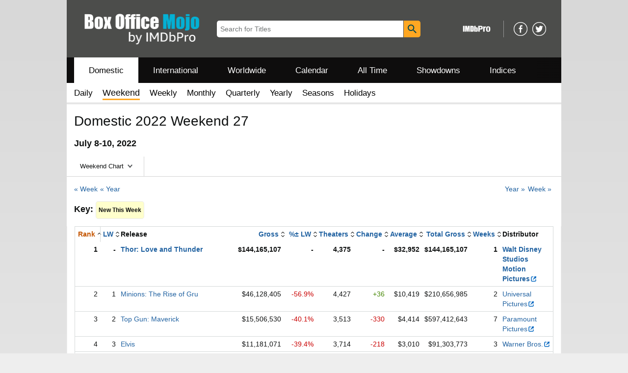

--- FILE ---
content_type: text/html;charset=UTF-8
request_url: https://www.boxofficemojo.com/weekend/2022W27/?ref_=bo_rl_table_10
body_size: 56189
content:
<!doctype html><html class="a-no-js" data-19ax5a9jf="dingo"><head><script>var aPageStart = (new Date()).getTime();</script><meta charset="utf-8"/>
<script type='text/javascript'>var ue_t0=ue_t0||+new Date();</script>
<script type='text/javascript'>
window.ue_ihb = (window.ue_ihb || window.ueinit || 0) + 1;
if (window.ue_ihb === 1) {

var ue_csm = window,
    ue_hob = +new Date();
(function(d){var e=d.ue=d.ue||{},f=Date.now||function(){return+new Date};e.d=function(b){return f()-(b?0:d.ue_t0)};e.stub=function(b,a){if(!b[a]){var c=[];b[a]=function(){c.push([c.slice.call(arguments),e.d(),d.ue_id])};b[a].replay=function(b){for(var a;a=c.shift();)b(a[0],a[1],a[2])};b[a].isStub=1}};e.exec=function(b,a){return function(){try{return b.apply(this,arguments)}catch(c){ueLogError(c,{attribution:a||"undefined",logLevel:"WARN"})}}}})(ue_csm);


    var ue_err_chan = 'jserr-rw';
(function(d,e){function h(f,b){if(!(a.ec>a.mxe)&&f){a.ter.push(f);b=b||{};var c=f.logLevel||b.logLevel;c&&c!==k&&c!==m&&c!==n&&c!==p||a.ec++;c&&c!=k||a.ecf++;b.pageURL=""+(e.location?e.location.href:"");b.logLevel=c;b.attribution=f.attribution||b.attribution;a.erl.push({ex:f,info:b})}}function l(a,b,c,e,g){d.ueLogError({m:a,f:b,l:c,c:""+e,err:g,fromOnError:1,args:arguments},g?{attribution:g.attribution,logLevel:g.logLevel}:void 0);return!1}var k="FATAL",m="ERROR",n="WARN",p="DOWNGRADED",a={ec:0,ecf:0,
pec:0,ts:0,erl:[],ter:[],buffer:[],mxe:50,startTimer:function(){a.ts++;setInterval(function(){d.ue&&a.pec<a.ec&&d.uex("at");a.pec=a.ec},1E4)}};l.skipTrace=1;h.skipTrace=1;h.isStub=1;d.ueLogError=h;d.ue_err=a;e.onerror=l})(ue_csm,window);


var ue_id = '7FZASJDZXA5VSY8262WJ',
    ue_url = '/uedata/uedata',
    ue_drfp = false,
    ue_navtiming = 1,
    ue_mid = 'A3TEC2XMDTZJRD',
    ue_sid = '131-8890677-2785366',
    ue_sn = 'www.boxofficemojo.com',
    ue_furl = 'fls-na.amazon.com',
    ue_surl = 'https://unagi.amazon.com/1/events/com.amazon.csm.nexusclient.prod',
    ue_int = 0,
    ue_fcsn = 1,
    ue_urt = 3,
    ue_rpl_ns = 'cel-rpl',
    ue_ddq = 1,
    ue_fpf = '//fls-na.amazon.com/1/batch/1/OP/A3TEC2XMDTZJRD:131-8890677-2785366:7FZASJDZXA5VSY8262WJ$uedata=s:',
    ue_sbuimp = 1,
    ue_ibft = 0,
    ue_fnt = 0,
    ue_lpsi = 6000,
    ue_lob = '0',
    ue_dsbl_cel = 1,

    ue_swi = 1;
var ue_viz=function(){(function(b,f,d){function g(){return(!(p in d)||0<d[p])&&(!(q in d)||0<d[q])}function h(c){if(b.ue.viz.length<w&&!r){var a=c.type;c=c.originalEvent;/^focus./.test(a)&&c&&(c.toElement||c.fromElement||c.relatedTarget)||(a=g()?f[s]||("blur"==a||"focusout"==a?t:u):t,b.ue.viz.push(a+":"+(+new Date-b.ue.t0)),a==u&&(b.ue.isl&&x("at"),r=1))}}for(var r=0,x=b.uex,a,k,l,s,v=["","webkit","o","ms","moz"],e=0,m=1,u="visible",t="hidden",p="innerWidth",q="innerHeight",w=20,n=0;n<v.length&&!e;n++)if(a=
v[n],k=(a?a+"H":"h")+"idden",e="boolean"==typeof f[k])l=a+"visibilitychange",s=(a?a+"V":"v")+"isibilityState";h({});e&&f.addEventListener(l,h,0);m=g()?1:0;d.addEventListener("resize",function(){var a=g()?1:0;m!==a&&(m=a,h({}))},{passive:!0});b.ue&&e&&(b.ue.pageViz={event:l,propHid:k})})(ue_csm,ue_csm.document,ue_csm.window)};window.ue_viz=ue_viz;

(function(d,h,O){function F(a){return a&&a.replace&&a.replace(/^\s+|\s+$/g,"")}function v(a){return"undefined"===typeof a}function D(a,b){for(var c in b)b[w](c)&&(a[c]=b[c])}function K(a){try{var b=O.cookie.match(RegExp("(^| )"+a+"=([^;]+)"));if(b)return b[2].trim()}catch(c){}}function P(m,b,c){var p=(B||{}).type;if("device"!==c||2!==p&&1!==p){if(m){d.ue_id=a.id=a.rid=m;if("device"===c||"pre-fetch"===c)a.oid=F(m);x&&(x=x.replace(/((.*?:){2})(\w+)/,function(a,b){return b+m}));G&&(e("id",G,m),G=0)}b&&
(x&&(x=x.replace(/(.*?:)(\w|-)+/,function(a,c){return c+b})),d.ue_sid=b);c&&a.tag("page-source:"+c);d.ue_fpf=x}}function Q(){var a={};return function(b){b&&(a[b]=1);b=[];for(var c in a)a[w](c)&&b.push(c);return b}}function C(d,b,c,p){p=p||+new H;var f,k;if(b||v(c)){if(d)for(k in f=b?e("t",b)||e("t",b,{}):a.t,f[d]=p,c)c[w](k)&&e(k,b,c[k]);return p}}function e(d,b,c){var e=b&&b!=a.id?a.sc[b]:a;e||(e=a.sc[b]={});"id"===d&&c&&(R=1);return e[d]=c||e[d]}function S(d,b,c,e,f){c="on"+c;var k=b[c];"function"===
typeof k?d&&(a.h[d]=k):k=function(){};b[c]=function(a){f?(e(a),k(a)):(k(a),e(a))};b[c]&&(b[c].isUeh=1)}function T(m,b,c,p){function q(b,c){var d=[b],g=0,f={},p,k;s.latency={};c?(d.push("m=1"),f[c]=1):f=a.sc;for(k in f)if(f[w](k)){var h=e("wb",k),l=e("t",k)||{},n=e("t0",k)||a.t0,q;if(c||2==h){h=h?g++:"";d.push("sc"+h+"="+k);for(q in l)v(l[q])||null===l[q]||d.push(q+h+"="+(l[q]-n));d.push("t"+h+"="+l[m]);s.latency["t"+h]=l[m];if(e("ctb",k)||e("wb",k))p=1}}!A&&p&&d.push("ctb=1");return d.join("&")}function k(b,
c,g,e,m){if(b){var f=d.ue_err;d.ue_url&&!d.ue_drfp&&!e&&!m&&b&&0<b.length&&(e=new Image,a.iel.push(e),e.src=b,a.count&&a.count("postbackImageSize",b.length));x?(m=h.encodeURIComponent)&&b&&(e=new Image,b=""+d.ue_fpf+m(b)+":"+(+new H-d.ue_t0),a.iel.push(e),e.src=b):a.log&&(a.log(b,"uedata",{n:1}),a.ielf.push(b));f&&!f.ts&&f.startTimer();a.b&&(f=a.b,a.b="",k(f,c,g,1))}}function r(b){var c=B?B.type:I,d=2==c||a.isBFonMshop,c=c&&!d,e=a.bfini;if(!R||a.isBFCache)e&&1<e&&(b+="&bfform=1",c||(a.isBFT=e-1)),
d&&(b+="&bfnt=1",a.isBFT=a.isBFT||1),a.ssw&&a.isBFT&&(a.isBFonMshop&&(a.isNRBF=0),v(a.isNRBF)&&(d=a.ssw(a.oid),d.e||v(d.val)||(a.isNRBF=1<d.val?0:1)),v(a.isNRBF)||(b+="&nrbf="+a.isNRBF)),a.isBFT&&!a.isNRBF&&(b+="&bft="+a.isBFT);return b}if(!a.paused&&(b||v(c))){for(var n in c)c[w](n)&&e(n,b,c[n]);a.isBFonMshop||C("pc",b,c);n="ld"===m&&b&&e("wb",b);var t=e("id",b)||a.id;n||t===a.oid||(G=b,ca(t,(e("t",b)||{}).tc||+e("t0",b),+e("t0",b),e("pty",b),e("spty",b)));var t=e("id",b)||a.id,u=e("id2",b),g=a.url+
"?"+m+"&v="+a.v+"&id="+t,A=e("ctb",b)||e("wb",b),s={eventName:m,version:a.v,id:t,sessionId:d.ue_sid||"",obfuscatedMarketplaceId:d.ue_mid||""},y;A&&(g+="&ctb="+A);u&&(g+="&id2="+u);1<d.ueinit&&(g+="&ic="+d.ueinit);if(!("ld"!=m&&"ul"!=m||b&&b!=t)){if("ld"==m){try{h[L]&&h[L].isUeh&&(h[L]=null)}catch(K){}if(h.chrome)for(u=0;u<M.length;u++)U(J,M[u]);(u=O.ue_backdetect)&&u.ue_back&&u.ue_back.value++;d._uess&&(y=d._uess());a.isl=1}a._bf&&(g+="&bf="+a._bf());d.ue_navtiming&&f&&(e("ctb",t,"1"),a.isBFonMshop||
C("tc",I,I,N));!E||a.isBFonMshop||V||(f&&D(a.t,{na_:f.navigationStart,ul_:f.unloadEventStart,_ul:f.unloadEventEnd,rd_:f.redirectStart,_rd:f.redirectEnd,fe_:f.fetchStart,lk_:f.domainLookupStart,_lk:f.domainLookupEnd,co_:f.connectStart,_co:f.connectEnd,sc_:f.secureConnectionStart,rq_:f.requestStart,rs_:f.responseStart,_rs:f.responseEnd,dl_:f.domLoading,di_:f.domInteractive,de_:f.domContentLoadedEventStart,_de:f.domContentLoadedEventEnd,_dc:f.domComplete,ld_:f.loadEventStart,_ld:f.loadEventEnd,ntd:("function"!==
typeof E.now||v(N)?0:new H(N+E.now())-new H)+a.t0}),B&&D(a.t,{ty:B.type+a.t0,rc:B.redirectCount+a.t0}),V=1);a.isBFonMshop||D(a.t,{hob:d.ue_hob,hoe:d.ue_hoe});a.ifr&&(g+="&ifr=1",s.ifr=!0)}C(m,b,c,p);var z,l;n||b&&b!==t||da(b);(c=d.ue_mbl)&&c.cnt&&!n&&(g+=c.cnt());n?e("wb",b,2):"ld"==m&&(a.lid=F(t));for(z in a.sc)if(1==e("wb",z))break;if(n){if(a.s)return;g=q(g,null)}else c=q(g,null),c!=g&&(c=r(c),a.b=c),y&&(g+=y),g=q(g,b||a.id);g=r(g);if(a.b||n)for(z in a.sc)2==e("wb",z)&&delete a.sc[z];z=0;a._rt&&
(g+="&rt="+a._rt());y=h.csa;if(!n&&y)for(l in c=e("t",b)||{},p=y("PageTiming"),c)c[w](l)&&p("mark",ea[l]||l,c[l]);n||(a.s=0,(l=d.ue_err)&&0<l.ec&&l.pec<l.ec&&(l.pec=l.ec,g+="&ec="+l.ec+"&ecf="+l.ecf),z=e("ctb",b),"ld"!==m||b||a.markers?a.markers&&a.isl&&!n&&b&&D(a.markers,e("t",b)):(a.markers={},D(a.markers,e("t",b))),e("t",b,{}));a.tag&&a.tag().length&&(g+="&csmtags="+a.tag().join("|"),s.csmtags=a.tag(),a.tag=Q());l=a.viz||[];if(c=l.length)l=l.splice(0,c),g+="&viz="+l.join("|"),s.viz=l;v(d.ue_pty)||
(g+="&pty="+d.ue_pty+"&spty="+d.ue_spty+"&pti="+d.ue_pti,s.pty=d.ue_pty,s.spty=d.ue_spty,s.pti=d.ue_pti);a.tabid&&(g+="&tid="+a.tabid);a.aftb&&(g+="&aftb=1");!a._ui||b&&b!=t||(g+=a._ui());g+="&lob="+(d.ue_lob||"0");a.a=g;k(g,m,z,n,b&&"string"===typeof b&&-1!==b.indexOf("csa:"));n||(s.lob=d.ue_lob||"0",(b=y&&y("UEData"))&&b("log",s))}}function da(a){var b=h.ue_csm_markers||{},c;for(c in b)b[w](c)&&C(c,a,I,b[c])}function A(a,b,c){c=c||h;if(c[W])c[W](a,b,!1);else if(c[X])c[X]("on"+a,b)}function U(a,
b,c){c=c||h;if(c[Y])c[Y](a,b,!1);else if(c[Z])c[Z]("on"+a,b)}function $(){function a(){d.onUl()}function b(a){return function(){c[a]||(c[a]=1,T(a))}}var c={},e,f;d.onLd=b("ld");d.onLdEnd=b("ld");d.onUl=b("ul");e={stop:b("os")};h.chrome?(A(J,a),M.push(a)):e[J]=d.onUl;for(f in e)e[w](f)&&S(0,h,f,e[f]);d.ue_viz&&ue_viz();A("load",d.onLd);C("ue")}function ca(e,b,c,f,q){var k=d.ue_mbl,r=h.csa,n=r&&r("SPA"),r=r&&r("PageTiming");k&&k.ajax&&k.ajax(b,c);n&&r&&(e={requestId:e,transitionType:"soft"},"string"===
typeof f&&(e.pageType=f,d.ue_pty=f),"string"===typeof q&&(e.subPageType=q,d.ue_spty=q),n("newPage",e),r("mark","transitionStart",b));a.tag("ajax-transition")}d.ueinit=(d.ueinit||0)+1;var a=d.ue=d.ue||{};a.t0=h.aPageStart||d.ue_t0;a.id=d.ue_id;a.url=d.ue_url;a.rid=d.ue_id;a.a="";a.b="";a.h={};a.s=1;a.t={};a.sc={};a.iel=[];a.ielf=[];a.viz=[];a.v="0.336343.0";a.paused=!1;var w="hasOwnProperty",J="beforeunload",L="on"+J,W="addEventListener",Y="removeEventListener",X="attachEvent",Z="detachEvent",ea={cf:"criticalFeature",
af:"aboveTheFold",fn:"functional",fp:"firstPaint",fcp:"firstContentfulPaint",bb:"bodyBegin",be:"bodyEnd",ld:"loaded"},H=h.Date,E=h.performance||h.webkitPerformance,f=(E||{}).timing,B=(E||{}).navigation,N=(f||{}).navigationStart,x=d.ue_fpf,R=0,V=0,M=[],G=0,I;a.oid=F(a.id);a.lid=F(a.id);a._t0=a.t0;a.tag=Q();a.ifr=h.top!==h.self||h.frameElement?1:0;a.markers=null;a.attach=A;a.detach=U;if("000-0000000-8675309"===d.ue_sid){var aa=K("cdn-rid"),ba=K("session-id");aa&&ba&&P(aa,ba,"cdn")}d.uei=$;d.ueh=S;d.ues=
e;d.uet=C;d.uex=T;a.reset=P;a.pause=function(d){a.paused=d};$()})(ue_csm,ue_csm.window,ue_csm.document);


ue.stub(ue,"log");ue.stub(ue,"onunload");ue.stub(ue,"onflush");
(function(b){var a=b.ue;a.cv={};a.cv.scopes={};a.cv.buffer=[];a.count=function(b,d,c){var e=a.cv;a.d();c&&c.scope&&(e=a.cv.scopes[c.scope]=a.cv.scopes[c.scope]||{});if(void 0===d)return e[b];e[b]=d;a.cv.buffer.push({c:b,v:d})};a.count("baselineCounter2",1);a&&a.event&&(a.event({requestId:b.ue_id||"rid",server:b.ue_sn||"sn",obfuscatedMarketplaceId:b.ue_mid||"mid"},"csm","csm.CSMBaselineEvent.4"),a.count("nexusBaselineCounter",1,{bf:1}))})(ue_csm);



var ue_hoe = +new Date();
}
window.ueinit = window.ue_ihb;
</script>

<!-- 38e3oed9 -->
<script>window.ue && ue.count && ue.count('CSMLibrarySize', 10324)</script><meta name="viewport" content="width=device-width, initial-scale=1.0" />
                <meta charset="utf-8" />
            <title dir="ltr">Domestic 2022 Weekend 27 - Box Office Mojo</title><meta content="Domestic 2022 Weekend 27" name="title" />
            <meta content="Box Office Mojo" property="og:site_name" />
            <meta content="https://m.media-amazon.com/images/G/01/boxofficemojo/logo/mojo-logo-bg.png" property="og:image"/>
            <meta name="format-detection" content="telephone=no" />
            <link href="/favicon.ico" type="image/x-icon" rel="icon" />
            <link rel="canonical" href="https://www.boxofficemojo.com/weekend/2022W27/" />

            <link rel="stylesheet" href="https://m.media-amazon.com/images/I/213sKsGm6jL._RC|51gj1xZyoqL.css_.css?AUIClients/AmazonUI" />
<link rel="stylesheet" href="https://m.media-amazon.com/images/I/11T9EXq1JNL._RC|01KbPkJKMzL.css,41mvUzsVUUL.css,314EM8NicaL.css,21JMC7OC91L.css,01xH+fhFIJL.css,01EJgRrSvHL.css,413Vvv3GONL.css,1170nDgl0uL.css,01Rw4F+QU6L.css,11NeGmEx+fL.css,01LmAy9LJTL.css,01IdKcBuAdL.css,01iHqjS7YfL.css,01eVBHHaY+L.css,21XTBCXp9XL.css,11pDJV08stL.css,51mBqTVSIJL.css,01HWrzt-WgL.css,01XPHJk60-L.css,11aX6hlPzjL.css,01GAxF7K5tL.css,01ZM-s8Z3xL.css,21gEzBqpmtL.css,11CFYS0t4PL.css,21TxBPhrLyL.css,21Y13QeF34L.css,31uSr5j0RrL.css,11OoyDiN-7L.css,31UjVzu+qrL.css,11PDZ29p-PL.css,11kbPm9N5xL.css,215WpAjwzoL.css,11sUwulETuL.css,114aTS6SjML.css,01xFKTPySiL.css,21veZgndJZL.css,21OD8FuBraL.css,11XozyxiH7L.css,21OIIrnkCdL.css,11bW5bxACjL.css,119Cktja74L.css,11PMguLK6gL.css,01890+Vwk8L.css,11sjvwOAToL.css,01qiwJ7qDfL.css,21AS3Iv3HQL.css,016mfgi+D2L.css,01VinDhK+DL.css,21VEOcGqFRL.css,21msrr4h2yL.css,013-xYw+SRL.css_.css?AUIClients/AmazonUI#us.not-trident" />
<link rel="stylesheet" href="https://m.media-amazon.com/images/I/41dTmXZrhmL.css?AUIClients/IMDbMojoSiteAssets" />
<script>
(function(b,a,c,d){if((b=b.AmazonUIPageJS||b.P)&&b.when&&b.register){c=[];for(a=a.currentScript;a;a=a.parentElement)a.id&&c.push(a.id);return b.log("A copy of P has already been loaded on this page.","FATAL",c.join(" "))}})(window,document,Date);(function(a,b,c,d){"use strict";a._pSetI=function(){return null}})(window,document,Date);(function(c,e,I,B){"use strict";c._pd=function(){var a,u;return function(C,f,h,k,b,D,v,E,F){function w(d){try{return d()}catch(J){return!1}}function l(){if(m){var d={w:c.innerWidth||b.clientWidth,h:c.innerHeight||b.clientHeight};5<Math.abs(d.w-q.w)||50<d.h-q.h?(q=d,n=4,(d=a.mobile||a.tablet?450<d.w&&d.w>d.h:1250<=d.w)?k(b,"a-ws"):b.className=v(b,"a-ws")):0<n&&(n--,x=setTimeout(l,16))}}function G(d){(m=d===B?!m:!!d)&&l()}function H(){return m}if(!u){u=!0;var r=function(){var d=["O","ms","Moz","Webkit"],
c=e.createElement("div");return{testGradients:function(){return!0},test:function(a){var b=a.charAt(0).toUpperCase()+a.substr(1);a=(d.join(b+" ")+b+" "+a).split(" ");for(b=a.length;b--;)if(""===c.style[a[b]])return!0;return!1},testTransform3d:function(){return!0}}}(),y=b.className,z=/(^| )a-mobile( |$)/.test(y),A=/(^| )a-tablet( |$)/.test(y);a={audio:function(){return!!e.createElement("audio").canPlayType},video:function(){return!!e.createElement("video").canPlayType},canvas:function(){return!!e.createElement("canvas").getContext},
svg:function(){return!!e.createElementNS&&!!e.createElementNS("http://www.w3.org/2000/svg","svg").createSVGRect},offline:function(){return navigator.hasOwnProperty&&navigator.hasOwnProperty("onLine")&&navigator.onLine},dragDrop:function(){return"draggable"in e.createElement("span")},geolocation:function(){return!!navigator.geolocation},history:function(){return!(!c.history||!c.history.pushState)},webworker:function(){return!!c.Worker},autofocus:function(){return"autofocus"in e.createElement("input")},
inputPlaceholder:function(){return"placeholder"in e.createElement("input")},textareaPlaceholder:function(){return"placeholder"in e.createElement("textarea")},localStorage:function(){return"localStorage"in c&&null!==c.localStorage},orientation:function(){return"orientation"in c},touch:function(){return"ontouchend"in e},gradients:function(){return r.testGradients()},hires:function(){var a=c.devicePixelRatio&&1.5<=c.devicePixelRatio||c.matchMedia&&c.matchMedia("(min-resolution:144dpi)").matches;E("hiRes"+
(z?"Mobile":A?"Tablet":"Desktop"),a?1:0);return a},transform3d:function(){return r.testTransform3d()},touchScrolling:function(){return f(/Windowshop|android|OS ([5-9]|[1-9][0-9]+)(_[0-9]{1,2})+ like Mac OS X|SOFTWARE=([5-9]|[1-9][0-9]+)(.[0-9]{1,2})+.*DEVICE=iPhone|Chrome|Silk|Firefox|Trident.+?; Touch/i)},ios:function(){return f(/OS [1-9][0-9]*(_[0-9]*)+ like Mac OS X/i)&&!f(/trident|Edge/i)},android:function(){return f(/android.([1-9]|[L-Z])/i)&&!f(/trident|Edge/i)},mobile:function(){return z},
tablet:function(){return A},rtl:function(){return"rtl"===b.dir}};for(var g in a)a.hasOwnProperty(g)&&(a[g]=w(a[g]));for(var t="textShadow textStroke boxShadow borderRadius borderImage opacity transform transition".split(" "),p=0;p<t.length;p++)a[t[p]]=w(function(){return r.test(t[p])});var m=!0,x=0,q={w:0,h:0},n=4;l();h(c,"resize",function(){clearTimeout(x);n=4;l()});b.className=v(b,"a-no-js");k(b,"a-js");!f(/OS [1-8](_[0-9]*)+ like Mac OS X/i)||c.navigator.standalone||f(/safari/i)||k(b,"a-ember");
h=[];for(g in a)a.hasOwnProperty(g)&&a[g]&&h.push("a-"+g.replace(/([A-Z])/g,function(a){return"-"+a.toLowerCase()}));k(b,h.join(" "));b.setAttribute("data-aui-build-date",F);C.register("p-detect",function(){return{capabilities:a,localStorage:a.localStorage&&D,toggleResponsiveGrid:G,responsiveGridEnabled:H}});return a||{}}}}()})(window,document,Date);(function(a,p,q,k){function m(e,b,c,g){a.P.when.apply(a.P,b).register("flow:"+e,function(){var a=g.apply(this,arguments);return c||a})}function l(e){a.P.log(e,"FATAL","AmazonUIPageJS@AUIDefineJS")}function f(a,b,c){Object.defineProperty(a,b,{value:c,writable:!1})}function n(e,b,c){"string"!==typeof e&&a.P.error("Anonymous modules are not supported.");var g=c!==k?c:"function"===typeof b?b:k;g||a.P.error("A callback must be provided");var f,h=[];if(c&&Array.isArray(b)&&(h=b.reduce(function(b,d){if("module"===
d||"require"===d)a.P.error('"module" or "require" injection is not supported.');else if("exports"===d){d=f={};var c="flow:"+e+"-exports";a.P.declare(c,d);b.push(c)}else 0!==d.lastIndexOf("@amzn/",0)?l("Dependency "+d+" does not begin with '@amzn/'"):b.push("flow:"+d);return b},[]),b.length!==h.length))return;m(e,h,f,g)}"use strict";Object.prototype.hasOwnProperty.call(a,"aui")?l("AUIDefineJS is already present globally"):(f(a,"aui",{}),f(a.aui,"amd_define",n))})(window,document,Date);(function(g,h,C,D){function K(a){l&&l.tag&&l.tag(p(":","aui",a))}function q(a,b){l&&l.count&&l.count("aui:"+a,0===b?0:b||(l.count("aui:"+a)||0)+1)}function L(a){try{return a.test(navigator.userAgent)}catch(b){return!1}}function x(a,b,c){a.addEventListener?a.addEventListener(b,c,!1):a.attachEvent&&a.attachEvent("on"+b,c)}function p(a,b,c,f){b=b&&c?b+a+c:b||c;return f?p(a,b,f):b}function y(a,b,c){try{Object.defineProperty(a,b,{value:c,writable:!1})}catch(f){a[b]=c}return c}function M(a,b){a.className=
N(a,b)+" "+b}function N(a,b){return(" "+a.className+" ").split(" "+b+" ").join(" ").replace(/^ | $/g,"")}function aa(a,b,c){var f=c=a.length,e=function(){f--||(E.push(b),F||(m?m.set(z):setTimeout(z,0),F=!0))};for(e();c--;)O[a[c]]?e():(u[a[c]]=u[a[c]]||[]).push(e)}function ba(a,b,c,f,e){var d=h.createElement(a?"script":"link");x(d,"error",f);e&&x(d,"load",e);a?(d.type="text/javascript",d.async=!0,c&&/AUIClients|images[/]I/.test(b)&&d.setAttribute("crossorigin","anonymous"),d.src=b):(d.rel="stylesheet",
d.href=b);h.getElementsByTagName("head")[0].appendChild(d)}function P(a,b){return function(c,f){function e(){ba(b,c,d,function(b){G?q("resource_unload"):d?(d=!1,q("resource_retry"),e()):(q("resource_error"),a.log("Asset failed to load: "+c));b&&b.stopPropagation?b.stopPropagation():g.event&&(g.event.cancelBubble=!0)},f)}if(Q[c])return!1;Q[c]=!0;q("resource_count");var d=!0;return!e()}}function ca(a,b,c){for(var f={name:a,guard:function(c){return b.guardFatal(a,c)},guardTime:function(a){return b.guardTime(a)},
logError:function(c,d,e){b.logError(c,d,e,a)}},e=[],d=0;d<c.length;d++)A.hasOwnProperty(c[d])&&(e[d]=H.hasOwnProperty(c[d])?H[c[d]](A[c[d]],f):A[c[d]]);return e}function v(a,b,c,f,e){return function(d,k){function n(){var a=null;f?a=k:"function"===typeof k&&(q.start=r(),a=k.apply(g,ca(d,h,l)),q.end=r());if(b){A[d]=a;a=d;for(O[a]=!0;(u[a]||[]).length;)u[a].shift()();delete u[a]}q.done=!0}var h=e||this;"function"===typeof d&&(k=d,d=D);b&&(d=d?d.replace(R,""):"__NONAME__",I.hasOwnProperty(d)&&h.error(p(", reregistered by ",
p(" by ",d+" already registered",I[d]),h.attribution),d),I[d]=h.attribution);for(var l=[],m=0;m<a.length;m++)l[m]=a[m].replace(R,"");var q=w[d||"anon"+ ++da]={depend:l,registered:r(),namespace:h.namespace};d&&ea.hasOwnProperty(d);c?n():aa(l,h.guardFatal(d,n),d);return{decorate:function(a){H[d]=h.guardFatal(d,a)}}}}function S(a){return function(){var b=Array.prototype.slice.call(arguments);return{execute:v(b,!1,a,!1,this),register:v(b,!0,a,!1,this)}}}function J(a,b){return function(c,f){f||(f=c,c=
D);var e=this.attribution;return function(){n.push(b||{attribution:e,name:c,logLevel:a});var d=f.apply(this,arguments);n.pop();return d}}}function B(a,b){this.load={js:P(this,!0),css:P(this)};y(this,"namespace",b);y(this,"attribution",a)}function T(){h.body?k.trigger("a-bodyBegin"):setTimeout(T,20)}"use strict";var t=C.now=C.now||function(){return+new C},r=function(a){return a&&a.now?a.now.bind(a):t}(g.performance),fa=r(),ea={},l=g.ue;K();K("aui_build_date:3.25.10-2026-01-20");var U={getItem:function(a){try{return g.localStorage.getItem(a)}catch(b){}},
setItem:function(a,b){try{return g.localStorage.setItem(a,b)}catch(c){}}},m=g._pSetI(),E=[],ha=[],F=!1,ia=navigator.scheduling&&"function"===typeof navigator.scheduling.isInputPending;var z=function(){for(var a=m?m.set(z):setTimeout(z,0),b=t();ha.length||E.length;)if(E.shift()(),m&&ia){if(150<t()-b&&!navigator.scheduling.isInputPending()||50<t()-b&&navigator.scheduling.isInputPending())return}else if(50<t()-b)return;m?m.clear(a):clearTimeout(a);F=!1};var O={},u={},Q={},G=!1;x(g,"beforeunload",function(){G=
!0;setTimeout(function(){G=!1},1E4)});var R=/^prv:/,I={},A={},H={},w={},da=0,ja=String.fromCharCode(92),n=[],V=!0,W=g.onerror;g.onerror=function(a,b,c,f,e){e&&"object"===typeof e||(e=Error(a,b,c),e.columnNumber=f,e.stack=b||c||f?p(ja,e.message,"at "+p(":",b,c,f)):D);var d=n.pop()||{};e.attribution=p(":",e.attribution||d.attribution,d.name);e.logLevel=d.logLevel;e.attribution&&console&&console.log&&console.log([e.logLevel||"ERROR",a,"thrown by",e.attribution].join(" "));n=[];W&&(d=[].slice.call(arguments),
d[4]=e,W.apply(g,d))};B.prototype={logError:function(a,b,c,f){b={message:b,logLevel:c||"ERROR",attribution:p(":",this.attribution,f)};if(g.ueLogError)return g.ueLogError(a||b,a?b:null),!0;console&&console.error&&(console.log(b),console.error(a));return!1},error:function(a,b,c,f){a=Error(p(":",f,a,c));a.attribution=p(":",this.attribution,b);throw a;},guardError:J(),guardFatal:J("FATAL"),guardCurrent:function(a){var b=n[n.length-1];return b?J(b.logLevel,b).call(this,a):a},guardTime:function(a){var b=
n[n.length-1],c=b&&b.name;return c&&c in w?function(){var b=r(),e=a.apply(this,arguments);w[c].async=(w[c].async||0)+r()-b;return e}:a},log:function(a,b,c){return this.logError(null,a,b,c)},declare:v([],!0,!0,!0),register:v([],!0),execute:v([]),AUI_BUILD_DATE:"3.25.10-2026-01-20",when:S(),now:S(!0),trigger:function(a,b,c){var f=t();this.declare(a,{data:b,pageElapsedTime:f-(g.aPageStart||NaN),triggerTime:f});c&&c.instrument&&X.when("prv:a-logTrigger").execute(function(b){b(a)})},handleTriggers:function(){this.log("handleTriggers deprecated")},
attributeErrors:function(a){return new B(a)},_namespace:function(a,b){return new B(a,b)},setPriority:function(a){V?V=!1:this.log("setPriority only accept the first call.")}};var k=y(g,"AmazonUIPageJS",new B);var X=k._namespace("PageJS","AmazonUI");X.declare("prv:p-debug",w);k.declare("p-recorder-events",[]);k.declare("p-recorder-stop",function(){});y(g,"P",k);T();if(h.addEventListener){var Y;h.addEventListener("DOMContentLoaded",Y=function(){k.trigger("a-domready");h.removeEventListener("DOMContentLoaded",
Y,!1)},!1)}var Z=h.documentElement,ka=g._pd(k,L,x,M,Z,U,N,q,"3.25.10-2026-01-20");L(/UCBrowser/i)||ka.localStorage&&M(Z,U.getItem("a-font-class"));k.declare("a-event-revised-handling",!1);k.declare("a-fix-event-off",!1);q("pagejs:pkgExecTime",r()-fa)})(window,document,Date);(function(d,C,E,F){function t(m){e&&e.tag&&e.tag(f(":","aui",m))}function g(m,d){e&&e.count&&e.count("aui:"+m,0===d?0:d||(e.count("aui:"+m)||0)+1)}function v(d){try{return d.test(navigator.userAgent)}catch(x){return!1}}function k(d){return"function"===typeof d}function w(d,f,h){d.addEventListener?d.addEventListener(f,h,!1):d.attachEvent&&d.attachEvent("on"+f,h)}function f(d,g,h,k){g=g&&h?g+d+h:g||h;return k?f(d,g,k):g}"use strict";var e=d.ue,z=String.fromCharCode(92);P.execute("RetailPageServiceWorker",
function(){function m(a,b){l.controller&&a?(a={feature:"retail_service_worker_messaging",command:a},b&&(a.data=b),l.controller.postMessage(a)):a&&g("sw:sw_message_no_ctrl",1)}function x(a){var b=a.data;if(b&&"retail_service_worker_messaging"===b.feature&&b.command&&b.data){var c=b.data;a=d.ue;var n=d.ueLogError;switch(b.command){case "log_counter":a&&k(a.count)&&c.name&&a.count(c.name,0===c.value?0:c.value||1);break;case "log_tag":a&&k(a.tag)&&c.tag&&(a.tag(c.tag),b=d.uex,a.isl&&k(b)&&b("at"));break;
case "log_error":n&&k(n)&&c.message&&n({message:c.message,logLevel:c.level||"ERROR",attribution:c.attribution||"RetailServiceWorker"});break;case "log_weblab_trigger":if(!c.weblab||!c.treatment)break;a&&k(a.trigger)?a.trigger(c.weblab,c.treatment):(g("sw:wt:miss"),g("sw:wt:miss:"+c.weblab+":"+c.treatment));break;default:g("sw:unsupported_message_command",1)}}}function h(a,b){return"sw:"+(b||"")+":"+a+":"}function y(){p.forEach(function(a){t(a)})}function r(a){return a.capabilities.isAmazonApp&&a.capabilities.android}
function A(a,b,c){if(b)if(b.mshop&&r(a))a=h(c,"mshop_and"),b=b.mshop.action,p.push(a+"supported"),b(a,c);else if(b.browser){a=v(/Chrome/i)&&!v(/Edge/i)&&!v(/OPR/i)&&!a.capabilities.isAmazonApp&&!v(new RegExp(z+"bwv"+z+"b"));var d=b.browser;b=h(c,"browser");a?(a=d.action,p.push(b+"supported"),a(b,c)):p.push(b+"unsupported")}}function B(a,b,c){a&&p.push(h("register",c)+"unsupported");b&&p.push(h("unregister",c)+"unsupported");y()}try{var l=navigator.serviceWorker}catch(a){t("sw:nav_err")}(function(){if(l){var a=
function(){m("page_loaded",{rid:d.ue_id,mid:d.ue_mid,pty:d.ue_pty,sid:d.ue_sid,spty:d.ue_spty,furl:d.ue_furl})};w(l,"message",x);m("client_messaging_ready");P.when("load").execute(a);w(l,"controllerchange",function(){m("client_messaging_ready");"complete"===C.readyState&&a()})}})();var p=[],q=function(a,b){var c=d.uex,n=d.uet;a=f(":","aui","sw",a);"ld"===b&&k(c)?c("ld",a,{wb:1}):k(n)&&n(b,a,{wb:1})},D=function(a,b,c){function n(a){b&&k(b.failure)&&b.failure(a)}function h(){m=setTimeout(function(){t(f(":",
"sw:"+e,u.TIMED_OUT));n({ok:!1,statusCode:u.TIMED_OUT,done:!1});q(e,"ld")},c||4E3)}var u={NO_CONTROLLER:"no_ctrl",TIMED_OUT:"timed_out",UNSUPPORTED_BROWSER:"unsupported_browser",UNEXPECTED_RESPONSE:"unexpected_response"},e=f(":",a.feature,a.command),m,p=!0;if("MessageChannel"in d&&l&&"controller"in l)if(l.controller){var r=new MessageChannel;r.port1.onmessage=function(c){(c=c.data)&&c.feature===a.feature&&c.command===a.command?(p&&(q(e,"cf"),p=!1),q(e,"af"),clearTimeout(m),c.done||h(),c.ok?b&&k(b.success)&&
b.success(c):n(c),c.done&&q(e,"ld")):g(f(":","sw:"+e,u.UNEXPECTED_RESPONSE),1)};h();q(e,"bb");l.controller.postMessage(a,[r.port2])}else t(f(":","sw:"+a.feature,u.NO_CONTROLLER)),n({ok:!1,statusCode:u.NO_CONTROLLER,done:!0});else t(f(":","sw:"+a.feature,u.UNSUPPORTED_BROWSER)),n({ok:!1,statusCode:u.UNSUPPORTED_BROWSER,done:!0})};(function(){l?(q("ctrl_changed","bb"),l.addEventListener("controllerchange",function(){t("sw:ctrl_changed");q("ctrl_changed","ld")})):g(f(":","sw:ctrl_changed","sw_unsupp"),
1)})();(function(){var a=function(){q(b,"ld");var a=d.uex;D({feature:"page_proxy",command:"request_feature_tags"},{success:function(b){b=b.data;Array.isArray(b)&&b.forEach(function(a){"string"===typeof a?t(f(":","sw:ppft",a)):g(f(":","sw:ppft","invalid_tag"),1)});g(f(":","sw:ppft","success"),1);e&&e.isl&&k(a)&&a("at")},failure:function(a){g(f(":","sw:ppft","error:"+(a.statusCode||"ppft_error")),1)}})};if("requestIdleCallback"in d){var b=f(":","ppft","callback_ricb");d.requestIdleCallback(a,{timeout:1E3})}else b=
f(":","ppft","callback_timeout"),setTimeout(a,0);q(b,"bb")})();(function(a){var b=a.reg,c=a.unreg;l&&l.getRegistrations?(P.when("A").execute(function(b){if((a.reg.mshop||a.unreg.mshop)&&"function"===typeof r&&r(b)){var f=a.reg.mshop?"T1":"C",e=d.ue;e&&e.trigger?e.trigger("MSHOP_SW_CLIENT_446196",f):g("sw:mshop:wt:failed")}A(b,c,"unregister")}),w(d,"load",function(){P.when("A").execute(function(a){A(a,b,"register");y()})})):(B(b&&b.browser,c&&c.browser,"browser"),P.when("A").execute(function(a){"function"===
typeof r&&r(a)&&B(b&&b.mshop,c&&c.mshop,"mshop_and")}))})({reg:{},unreg:{}})})})(window,document,Date);
  (window.AmazonUIPageJS ? AmazonUIPageJS : P).load.js('https://m.media-amazon.com/images/I/11zuylp74DL._RC|61xJcNKKLXL.js,11Y+5x+kkTL.js,51LPrROZ2JL.js,11yKORv-GTL.js,11GgN1+C7hL.js,01+z+uIeJ-L.js,01VRMV3FBdL.js,21NadQlXUWL.js,01vRf9id2EL.js,11a7qqY8xXL.js,11Kqv22sALL.js,51C4kaFbiAL.js,11FhdH2HZwL.js,11wb9K3sw0L.js,11BrgrMAHUL.js,11GPhx42StL.js,210X-JWUe-L.js,01Svfxfy8OL.js,61uZ+hPSDZL.js,01ikBbTAneL.js,316JwWyajNL.js,01qXJuwGmxL.js,01WlsjNmqIL.js,11F929pmpYL.js,31vxRYDelFL.js,01rpauTep4L.js,31rqCOnXDNL.js,011FfPwYqHL.js,21vGxgxnRsL.js,013ncka0wXL.js,21kN0q4IA-L.js,01VvIkYCafL.js,11vb6P5C5AL.js,01VMML3XPCL.js_.js?AUIClients/AmazonUI');
  (window.AmazonUIPageJS ? AmazonUIPageJS : P).load.js('https://m.media-amazon.com/images/I/413litbcs4L.js?AUIClients/IMDbMojoSiteAssets');
</script>
<script type='text/javascript'>
window.ue_ihe = (window.ue_ihe || 0) + 1;
if (window.ue_ihe === 1) {
(function(k,l,g){function m(a){c||(c=b[a.type].id,"undefined"===typeof a.clientX?(e=a.pageX,f=a.pageY):(e=a.clientX,f=a.clientY),2!=c||h&&(h!=e||n!=f)?(r(),d.isl&&l.setTimeout(function(){p("at",d.id)},0)):(h=e,n=f,c=0))}function r(){for(var a in b)b.hasOwnProperty(a)&&d.detach(a,m,b[a].parent)}function s(){for(var a in b)b.hasOwnProperty(a)&&d.attach(a,m,b[a].parent)}function t(){var a="";!q&&c&&(q=1,a+="&ui="+c);return a}var d=k.ue,p=k.uex,q=0,c=0,h,n,e,f,b={click:{id:1,parent:g},mousemove:{id:2,
parent:g},scroll:{id:3,parent:l},keydown:{id:4,parent:g}};d&&p&&(s(),d._ui=t)})(ue_csm,window,document);


(function(s,l){function m(b,e,c){c=c||new Date(+new Date+t);c="expires="+c.toUTCString();n.cookie=b+"="+e+";"+c+";path=/"}function p(b){b+="=";for(var e=n.cookie.split(";"),c=0;c<e.length;c++){for(var a=e[c];" "==a.charAt(0);)a=a.substring(1);if(0===a.indexOf(b))return decodeURIComponent(a.substring(b.length,a.length))}return""}function q(b,e,c){if(!e)return b;-1<b.indexOf("{")&&(b="");for(var a=b.split("&"),f,d=!1,h=!1,g=0;g<a.length;g++)f=a[g].split(":"),f[0]==e?(!c||d?a.splice(g,1):(f[1]=c,a[g]=
f.join(":")),h=d=!0):2>f.length&&(a.splice(g,1),h=!0);h&&(b=a.join("&"));!d&&c&&(0<b.length&&(b+="&"),b+=e+":"+c);return b}var k=s.ue||{},t=3024E7,n=ue_csm.document||l.document,r=null,d;a:{try{d=l.localStorage;break a}catch(u){}d=void 0}k.count&&k.count("csm.cookieSize",document.cookie.length);k.cookie={get:p,set:m,updateCsmHit:function(b,e,c){try{var a;if(!(a=r)){var f;a:{try{if(d&&d.getItem){f=d.getItem("csm-hit");break a}}catch(k){}f=void 0}a=f||p("csm-hit")||"{}"}a=q(a,b,e);r=a=q(a,"t",+new Date);
try{d&&d.setItem&&d.setItem("csm-hit",a)}catch(h){}m("csm-hit",a,c)}catch(g){"function"==typeof l.ueLogError&&ueLogError(Error("Cookie manager: "+g.message),{logLevel:"WARN"})}}}})(ue_csm,window);


(function(l,e){function c(b){b="";var c=a.isBFT?"b":"s",d=""+a.oid,g=""+a.lid,h=d;d!=g&&20==g.length&&(c+="a",h+="-"+g);a.tabid&&(b=a.tabid+"+");b+=c+"-"+h;b!=f&&100>b.length&&(f=b,a.cookie?a.cookie.updateCsmHit(m,b+("|"+ +new Date)):e.cookie="csm-hit="+b+("|"+ +new Date)+n+"; path=/")}function p(){f=0}function d(b){!0===e[a.pageViz.propHid]?f=0:!1===e[a.pageViz.propHid]&&c({type:"visible"})}var n="; expires="+(new Date(+new Date+6048E5)).toGMTString(),m="tb",f,a=l.ue||{},k=a.pageViz&&a.pageViz.event&&
a.pageViz.propHid;a.attach&&(a.attach("click",c),a.attach("keyup",c),k||(a.attach("focus",c),a.attach("blur",p)),k&&(a.attach(a.pageViz.event,d,e),d({})));a.aftb=1})(ue_csm,ue_csm.document);


ue_csm.ue.stub(ue,"impression");


ue.stub(ue,"trigger");


if(window.ue&&uet) { uet('bb'); }

}
</script>
<script>window.ue && ue.count && ue.count('CSMLibrarySize', 2728)</script></head><body id="body" class="mojo-page-id-we a-m-us a-aui_72554-c a-aui_killswitch_csa_logger_372963-c a-aui_template_weblab_cache_333406-c a-bw_aui_cxc_alert_measurement_1074111-c a-bw_aui_stepper_enable_strategies_1_1330429-c"><div id="a-page"><script type="a-state" data-a-state="{&quot;key&quot;:&quot;a-wlab-states&quot;}">{}</script>    <img height="1" width="1" style='display:none;visibility:hidden;' src='//fls-na.amazon.com/1/batch/1/OP/A3TEC2XMDTZJRD:131-8890677-2785366:7FZASJDZXA5VSY8262WJ$uedata=s:%2Fuedata%2Fuedata%3Fstaticb%26id%3D7FZASJDZXA5VSY8262WJ:0' alt="" onload="window.ue_sbl && window.ue_sbl();"/>


<script>
!function(){function n(n,t){var r=i(n);return t&&(r=r("instance",t)),r}var r=[],c=0,i=function(t){return function(){var n=c++;return r.push([t,[].slice.call(arguments,0),n,{time:Date.now()}]),i(n)}};n._s=r,this.csa=n}();;
csa('Config', {});
if (window.csa) {
    csa("Config", {
        
        'Events.Namespace': 'csa',
        'ObfuscatedMarketplaceId': 'A3TEC2XMDTZJRD',
        'Events.SushiEndpoint': 'https://unagi.amazon.com/1/events/com.amazon.csm.csa.prod',
        'Events.SushiCsaVIP': 'unagi.amazon.com',
        'Events.SushiCsaSourceGroup': 'com.amazon.csm.csa.prod',
        'Events.SushiCsaCustomSourceGroup': 'com.amazon.csm.customsg.prod',
        'Events.SushiEndpointPattern': 'https://%s/1/events/%s',
        'CacheDetection.RequestID': "7FZASJDZXA5VSY8262WJ",
        'CacheDetection.Callback': window.ue && ue.reset,
        'Transport.nonBatchSchema': "csa.UEData.3",
        'LCP.elementDedup': 1,
        'lob': '0'
    });

    csa("Events")("setEntity", {
        page: {requestId: "7FZASJDZXA5VSY8262WJ", meaningful: "interactive"},
        session: {id: "131-8890677-2785366"}
    });
}
!function(r){var e,i,o="splice",u=r.csa,f={},c={},a=r.csa._s,l=0,s=0,g=-1,h={},d={},v={},n=Object.keys,p=function(){};function t(n,t){return u(n,t)}function b(n,t){var r=c[n]||{};k(r,t),c[n]=r,s++,D(O,0)}function m(n,t,r){var i=!0;return t=S(t),r&&r.buffered&&(i=(v[n]||[]).every(function(n){return!1!==t(n)})),i?(h[n]||(h[n]=[]),h[n].push(t),function(){!function(n,t){var r=h[n];r&&r[o](r.indexOf(t),1)}(n,t)}):p}function w(n,t){if(t=S(t),n in d)return t(d[n]),p;return m(n,function(n){return t(n),!1})}function y(n,t){if(u("Errors")("logError",n),f.DEBUG)throw t||n}function E(){return Math.abs(4294967295*Math.random()|0).toString(36)}function S(n,t){return function(){try{return n.apply(this,arguments)}catch(n){y(n.message||n,n)}}}function D(n,t){return r.setTimeout(S(n),t)}function O(){for(var n=0;n<a.length;){var t=a[n],r=t[0]in c;if(!r&&!i)return void(l=a.length);r?(a[o](l=n,1),U(t)):n++}g=s}function U(n){var t=c[n[0]],r=n[1],i=r[0];if(!t||!t[i])return y("Undefined function: "+t+"/"+i);e=n[3],c[n[2]]=t[i].apply(t,r.slice(1))||{},e=0}function I(){i=1,O()}function k(t,r){n(r).forEach(function(n){t[n]=r[n]})}w("$beforeunload",I),b("Config",{instance:function(n){k(f,n)}}),u.plugin=S(function(n){n(t)}),t.config=f,t.register=b,t.on=m,t.once=w,t.blank=p,t.emit=function(n,t,r){for(var i=h[n]||[],e=0;e<i.length;)!1===i[e](t)?i[o](e,1):e++;d[n]=t||{},r&&r.buffered&&(v[n]||(v[n]=[]),100<=v[n].length&&v[n].shift(),v[n].push(t||{}))},t.UUID=function(){return[E(),E(),E(),E()].join("-")},t.time=function(n){var t=e?new Date(e.time):new Date;return"ISO"===n?t.toISOString():t.getTime()},t.error=y,t.warn=function(n,t){if(u("Errors")("logWarn",n),f.DEBUG)throw t||n},t.exec=S,t.timeout=D,t.interval=function(n,t){return r.setInterval(S(n),t)},(t.global=r).csa._s.push=function(n){n[0]in c&&(!a.length||i)?(U(n),a.length&&g!==s&&O()):a[o](l++,0,n)},O(),f["StubCalls.Cleanup.Onload"]&&w("$load",I),D(function(){D(I,f.SkipMissingPluginsTimeout||5e3)},1)}("undefined"!=typeof window?window:global);csa.plugin(function(o){var f="addEventListener",e="requestAnimationFrame",t=o.exec,r=o.global,u=o.on;o.raf=function(n){if(r[e])return r[e](t(n))},o.on=function(n,e,t,r){if(n&&"function"==typeof n[f]){var i=o.exec(t);return n[f](e,i,r),function(){n.removeEventListener(e,i,r)}}return"string"==typeof n?u(n,e,t,r):o.blank}});csa.plugin(function(o){var t,n,r={},e="localStorage",c="sessionStorage",a="local",i="session",u=o.exec;function s(e,t){var n;try{r[t]=!!(n=o.global[e]),n=n||{}}catch(e){r[t]=!(n={})}return n}function f(){t=t||s(e,a),n=n||s(c,i)}function l(e){return e&&e[i]?n:t}o.store=u(function(e,t,n){f();var o=l(n);return e?t?void(o[e]=t):o[e]:Object.keys(o)}),o.storageSupport=u(function(){return f(),r}),o.deleteStored=u(function(e,t){f();var n=l(t);if("function"==typeof e)for(var o in n)n.hasOwnProperty(o)&&e(o,n[o])&&delete n[o];else delete n[e]})});csa.plugin(function(n){n.types={ovl:function(n){var r=[];if(n)for(var i in n)n.hasOwnProperty(i)&&r.push(n[i]);return r}}});csa.plugin(function(a){var e=a.config,t=a.global,r=t.location||{},n=r.host,o=t.document||{},l=e.Application||"Other"+(n?":"+n:""),i="UEData",c=e["KillSwitch."+i],s=e["Transport.AnonymizeRequests"]||!1,p="csa.UEData.3",f="csa",u=a("Transport");c||a.register(i,{log:function(e){if(function(e){return!e||"object"==typeof e&&0===Object.keys(e).length}(e))a.warn("Received empty or null uedata input");else{var t=function(t){var n={schemaId:p,timestamp:a.time("ISO"),producerId:f,messageId:a.UUID(),application:l,url:s?r.href.split("?")[0]:r.href,referrer:s?o.referrer.split("?")[0]:o.referrer};return["eventName","lob","ifr","id","csmtags","viz","sessionId","obfuscatedMarketplaceId"].forEach(function(e){null!=t[e]&&(n[e]=t[e])}),["pty","spty","pti"].forEach(function(e){null!=t[e]&&(n.pageInfo=n.pageInfo||{},n.pageInfo[e]=t[e])}),t.latency&&t.latency.t&&(n.t=t.latency.t+""),n}(e);!function(e){return e.pageInfo&&null!=e.pageInfo.pty&&null!=e.pageInfo.spty&&null!=e.pageInfo.pti&&(e.viz&&0<e.viz.length||e.csmtags&&0<e.csmtags.length)}(t)?u("log",t):u("log",t,{forceSend:!0})}}})});csa.plugin(function(a){var e=a.config,n="Errors",c="fcsmln",s=e["KillSwitch."+n];function r(n){return function(e){a("Metrics",{producerId:"csa",dimensions:{message:e}})("recordMetric",n,1)}}function t(r){var t,o,l=a("Events",{producerId:r.producerId,lob:e.lob||"0"}),i=["name","type","csm","adb"],u={url:"pageURL",file:"f",line:"l",column:"c"};this.log=function(e){if(!s&&!function(e){if(!e)return!0;for(var n in e)return!1;return!0}(e)){var n=r.logOptions||{ent:{page:["pageType","subPageType","requestId"]}};l("log",function(n){return t=a.UUID(),o={messageId:t,schemaId:r.schemaId||"<ns>.Error.6",errorMessage:n.m||null,attribution:n.attribution||null,logLevel:"FATAL",url:null,file:null,line:null,column:null,stack:n.s||[],context:n.cinfo||{},metadata:{}},n.logLevel&&(o.logLevel=""+n.logLevel),i.forEach(function(e){n[e]&&(o.metadata[e]=n[e])}),c in n&&(o.metadata[c]=n[c]+""),"INFO"===n.logLevel||Object.keys(u).forEach(function(e){"number"!=typeof n[u[e]]&&"string"!=typeof n[u[e]]||(o[e]=""+n[u[e]])}),o}(e),n)}}}a.register(n,{instance:function(e){return new t(e||{})},logError:r("jsError"),logWarn:r("jsWarn")})});csa.plugin(function(o){var r,e,n,t,a,i="function",u="willDisappear",f="$app.",p="$document.",c="focus",s="blur",d="active",l="resign",$=o.global,b=o.exec,m=o.config["Transport.AnonymizeRequests"]||!1,g=o("Events"),h=$.location,v=$.document||{},y=$.P||{},P=(($.performance||{}).navigation||{}).type,w=o.on,k=o.emit,E=v.hidden,T={};h&&v&&(w($,"beforeunload",D),w($,"pagehide",D),w(v,"visibilitychange",R(p,function(){return v.visibilityState||"unknown"})),w(v,c,R(p+c)),w(v,s,R(p+s)),y.when&&y.when("mash").execute(function(e){e&&(w(e,"appPause",R(f+"pause")),w(e,"appResume",R(f+"resume")),R(f+"deviceready")(),$.cordova&&$.cordova.platformId&&R(f+cordova.platformId)(),w(v,d,R(f+d)),w(v,l,R(f+l)))}),e=$.app||{},n=b(function(){k(f+"willDisappear"),D()}),a=typeof(t=e[u])==i,e[u]=b(function(){n(),a&&t()}),$.app||($.app=e),"complete"===v.readyState?A():w($,"load",A),E?S():x(),o.on("$app.blur",S),o.on("$app.focus",x),o.on("$document.blur",S),o.on("$document.focus",x),o.on("$document.hidden",S),o.on("$document.visible",x),o.register("SPA",{newPage:I}),I({transitionType:{0:"hard",1:"refresh",2:"back-button"}[P]||"unknown"}));function I(n,e){var t=!!r,a=(e=e||{}).keepPageAttributes;t&&(k("$beforePageTransition"),k("$pageTransition")),t&&!a&&g("removeEntity","page"),r=o.UUID(),a?T.id=r:T={schemaId:"<ns>.PageEntity.2",id:r,url:m?h.href.split("?")[0]:h.href,server:h.hostname,path:h.pathname,referrer:m?v.referrer.split("?")[0]:v.referrer,title:v.title},Object.keys(n||{}).forEach(function(e){T[e]=n[e]}),g("setEntity",{page:T}),k("$pageChange",T,{buffered:1}),t&&k("$afterPageTransition")}function A(){k("$load"),k("$ready"),k("$afterload")}function D(){k("$ready"),k("$beforeunload"),k("$unload"),k("$afterunload")}function S(){E||(k("$visible",!1,{buffered:1}),E=!0)}function x(){E&&(k("$visible",!0,{buffered:1}),E=!1)}function R(n,t){return b(function(){var e=typeof t==i?n+t():n;k(e)})}});csa.plugin(function(f){var e="Events",n="UNKNOWN",s="id",o="all",l="sushiSourceGroup",i="copyBaseMetadata",r="copyEntities",c="messageId",u="timestamp",d="producerId",a="application",p="obfuscatedMarketplaceId",g="entities",h="page",v="requestId",y="pageType",b="subPageType",O="schemaId",m="version",I="attributes",k="<ns>",E="lob",S=f.config["Events.SushiCsaSourceGroup"],A="session",T=f.config,t=f.global,U=t.Object.keys,j=(t.location||{}).host,N=T[e+".Namespace"]||"csa_other",q=N+".",w=T.Application||"Other"+(j?":"+j:""),x=T["Transport.AnonymizeRequests"]||!1,D=f("Transport"),M={},_=function(e,t){Object.keys(e).forEach(t)};function G(n,i,r){_(i,function(e){var t=r===o||(r||{})[e];e in n||(n[e]={version:1,id:i[e][s]||f.UUID()}),K(n[e],i[e],t)})}function K(t,n,i){_(n,function(e){!function(e,t,n){return"string"!=typeof t&&e!==m?f.error("Attribute is not of type string: "+e):!0===n||1===n||(e===s||!!~(n||[]).indexOf(e))}(e,n[e],i)||(t[e]=n[e])})}function z(r,e,o){_(e,function(t){var e=r[t];if(e[O]){var n={},i={};n[s]=e[s],n[d]=e[d]||o[d],n[O]=e[O],n[m]=e[m]++,n[I]=i,B(n,o),K(i,e,1),C(i),t===h&&(n.__backfill=function(e){!function(e,t,n,i){if(e&&e[O]&&e[O]!==n&&!e[O].indexOf(q)){var r=e[g];if(r&&r[i]&&r[i][s]===t[s]){var o=r[i],c=U(o);c.push(v),c.push(y),c.push(b),K(o,t,c)}}}(e,i,n[O],t)}),D("log",n)}})}function B(e,t){e[u]=function(e){return"number"==typeof e&&(e=new Date(e).toISOString()),e||f.time("ISO")}(e[u]),e[c]=e[c]||f.UUID(),e[a]=w,e[p]=T.ObfuscatedMarketplaceId||n,O in e&&(e[O]=e[O].replace(k,N)),t&&t[E]&&(e[E]=t[E])}function C(e){delete e[m],delete e[O],delete e[d]}function P(t){var c={},s=!!t[l]&&t[l]!==S,u=!!t[i],a=!!t[r];this.log=function(i,e){var n={},r=(e||{}).ent;if(!i)return f.error("The event cannot be undefined");var o=i[g];if(s)u&&B(i,t),a&&(G(n,M,r),G(n,c,r));else{if("string"!=typeof i[O])return f.error("A valid schema id is required for the event");B(i,t),G(n,M,r),G(n,c,r)}i[d]=t[d],s?(o||a&&0<Object.keys(n).length)&&(i[g]={},o&&_(o,function(t){var n=r&&r[t];i[g][t]={},_(o[t],function(e){(!n||!0===n||Array.isArray(n)&&~n.indexOf(e))&&(i[g][t][e]=o[t][e])})}),a&&0<Object.keys(n).length&&_(n,function(t){i[g][t]||(i[g][t]={}),_(n[t],function(e){e in i[g][t]||(i[g][t][e]=n[t][e])}),C(i[g][t])})):s||(G(n,o||{},r),_(n,function(e){C(n[e])}),i[g]=n),e&&e[E]&&(i[E]=e[E]),(e=e||{})[l]||(e[l]=t[l]||S),D("log",i,e)},this.setEntity=function(e){x&&delete e[A],G(c,e,o),z(c,e,t)}}!T["KillSwitch."+e]&&U&&f.register(e,{setEntity:function(e){x&&delete e[A],f.emit("$entities.set",e,{buffered:1}),G(M,e,o),z(M,e,{producerId:"csa",lob:T[E]||"0"})},removeEntity:function(e){delete M[e]},instance:function(e){return new P(e)}})});csa.plugin(function(p){var a,h="Transport",l="post",f="preflight",c="csa.cajun.",i="store",u="deleteStored",s="sendBeacon",n="__merge",t="__backfill",e=".FlushInterval",g="sushiSourceGroup",v=p.config["Events.SushiCsaSourceGroup"],y="function",d=0,m=p.config[h+".BufferSize"]||2e3,E=p.config[h+".RetryDelay"]||1500,S=p.config[h+".AnonymizeRequests"]||!1,b=p.config[h+".nonBatchSchema"]||"",k={},G=0,I=[],R=p.global,o=R.document,w=p.timeout,A=p.emit,B=R.Object.keys,r=p.config[h+e]||5e3,O=r,j=p.config[h+e+".BackoffFactor"]||1,D=p.config[h+e+".BackoffLimit"]||3e4,T=0,U=0,$=0;function _(o,r){if(864e5<p.time()-+new Date(o.timestamp))return p.warn("Event is too old: "+o);if((r=r||{}).forceSend&&b&&b===o.schemaId)I.forEach(function(e){if(e.accepts(o,r)){var n=e.post?e:null;n&&C(n,[o],r[g]||v)}});else if(G<m){typeof o[t]==y&&(U||$||B(k).forEach(function(e){o[t](k[e].event)}),delete o[t]);var e=o.messageId||p.UUID();e in k||(k[e]={event:o,options:r},G++),typeof o[n]==y&&(r[g]||v)===(((k[e]||{}).options||{})[g]||v)&&o[n](k[e].event),!T&&d&&(T=w(q,function(){var e=O;return O=Math.min(e*j,D),e}()))}}function q(){var r={};B(k).forEach(function(e){var n=k[e],o=n.options&&n.options[g]||v;r[o]||(r[o]=[]),r[o].push(n.event)}),B(r).forEach(function(e){!function(o,r){I.forEach(function(n){var e=r.filter(function(e){return n.accepts(e,{sushiSourceGroup:o})});0<e.length&&(n.chunks?n.chunks(e,o):[e]).forEach(function(e){n[l]&&C(n,e,o)})})}(e,r[e])}),k={},T=0,U+=1,A("$transport.flushed")}function C(n,o,r){function t(){p[u](c+e)}var e=p.UUID();p[i](c+e,JSON.stringify({events:o,sourceGroup:r})),[function(e,n,o,r){var t=R.navigator||{},c=R.cordova||{};if(S)return 0;if(!t[s]||!e[l])return 0;e[f]&&c&&"ios"===c.platformId&&!a&&((new Image).src=e[f]().url,a=1);var i=e[l](n,o);if(!i.type&&t[s](i.url,i.body))return r(),1},function(e,n,o,r){var t=e[l](n,o),c=t.url,i=t.body,a=t.type,f=new XMLHttpRequest,u=0;function s(e,n,o){f.open("POST",e),f.withCredentials=!S,o&&f.setRequestHeader("Content-Type",o),f.send(n)}return f.onload=function(){f.status<299?r():p.config[h+".XHRRetries"]&&u<3&&w(function(){s(c,i,a)},++u*E)},s(c,i,a),1}].some(function(e){try{return e(n,o,r,t)}catch(e){}})}B&&(p.once("$afterload",function(){$=d=1,function(t){(p[i]()||[]).forEach(function(e){if(!e.indexOf(c))try{var n=p[i](e);p[u](e);var o=JSON.parse(n);if(o&&"object"==typeof o&&!Array.isArray(o))try{if(o.events&&o.sourceGroup){var r=o.sourceGroup;o.events.forEach(function(e){t(e,{sushiSourceGroup:r})})}}catch(e){p.error("Error processing backup object format: "+e.message)}else if(Array.isArray(o))try{o.forEach(t)}catch(e){p.error("Error processing array format backup: "+e.message)}}catch(e){p.error(e)}})}(_),p.on(o,"visibilitychange",q,!1),q()}),p.once("$afterunload",function(){d=1,q()}),p.on("$afterPageTransition",function(){G=0,O=r}),p.register(h,{log:_,register:function(e){I.push(e)}}))});csa.plugin(function(n){var u=n.config["Events.SushiEndpoint"],t=n.config["Events.SushiCsaSourceGroup"];n("Transport")("register",{accepts:function(n,r){return!(!n||!r)&&(n.schemaId&&(!r.sushiSourceGroup||r.sushiSourceGroup===t))},post:function(n){var r=n.map(function(n){return{data:n}});return{url:u,body:JSON.stringify({events:r})}},preflight:function(){var n,r=/\/\/(.*?)\//.exec(u);return r&&r[1]&&(n="https://"+r[1]+"/ping"),{url:n}},chunks:function(n){for(var r=[];500<n.length;)r.push(n.splice(0,500));return r.push(n),r}})});csa.plugin(function(u){var e=u.config["Events.SushiEndpoint"],t=u.config["Events.SushiCsaSourceGroup"],s=u.config["Events.SushiCsaVIP"],i=u.config["Events.SushiEndpointPattern"];u("Transport")("register",{accepts:function(n,r){return!(!n||!r)&&(!!r.sushiSourceGroup&&r.sushiSourceGroup!==t)},post:function(n,r){var t=n.map(function(n){return{data:n}});return{url:function(n){var r=e;n&&(r=function(n){var r=Array.prototype.slice.call(arguments,1),t=(n.match(/%s/g)||[]).length;r.length<t&&u.warn("Warning: More placeholders ("+t+") than arguments ("+r.length+")");var e=0;return n.replace(/%s/g,function(){return e<r.length?r[e++]:""})}(i,s,n));return r}(r),body:JSON.stringify({events:t})}},preflight:function(){var n,r=/\/\/(.*?)\//.exec(e);return r&&r[1]&&(n="https://"+r[1]+"/ping"),{url:n}},chunks:function(n){for(var r=[];500<n.length;)r.push(n.splice(0,500));return r.push(n),r}})});csa.plugin(function(n){var t,a,o,r,e=n.config,i="PageViews",d=e[i+".ImpressionMinimumTime"]||1e3,s="hidden",c="innerHeight",l="innerWidth",g="renderedTo",f=g+"Viewed",m=g+"Meaningful",u=g+"Impressed",p=1,h=2,v=3,w=4,P=5,y="loaded",I=7,b=8,T=n.global,S=n.on,E=n("Events",{producerId:"csa",lob:e.lob||"0"}),K=T.document,V={},$={},M=P,R=e["KillSwitch."+i],H=e["KillSwitch.PageRender"],W=e["KillSwitch.PageImpressed"];function j(e){if(!V[I]){if(V[e]=n.time(),e!==v&&e!==y||(t=t||V[e]),t&&M===w){if(a=a||V[e],!R)(i={})[m]=t-o,i[f]=a-o,k("PageView.5",i);r=r||n.timeout(x,d)}var i;if(e!==P&&e!==p&&e!==h||(clearTimeout(r),r=0),e!==p&&e!==h||H||k("PageRender.4",{transitionType:e===p?"hard":"soft"}),e===I&&!W)(i={})[m]=t-o,i[f]=a-o,i[u]=V[e]-o,k("PageImpressed.3",i)}}function k(e,i){$[e]||(i.schemaId="<ns>."+e,E("log",i,{ent:"all"}),$[e]=1)}function q(){0===T[c]&&0===T[l]?(M=b,n("Events")("setEntity",{page:{viewport:"hidden-iframe"}})):M=K[s]?P:w,j(M)}function x(){j(I),r=0}function z(){var e=o?h:p;V={},$={},a=t=0,o=n.time(),j(e),q()}function A(){var e=K.readyState;"interactive"===e&&j(v),"complete"===e&&j(y)}K&&void 0!==K[s]?(z(),S(K,"visibilitychange",q,!1),S(K,"readystatechange",A,!1),S("$afterPageTransition",z),S("$timing:loaded",A),n.once("$load",A)):n.warn("Page visibility not supported")});csa.plugin(function(c){var s=c.config["Interactions.ParentChainLength"]||35,e="click",r="touches",f="timeStamp",o="length",u="pageX",g="pageY",p="pageXOffset",h="pageYOffset",m=250,v=5,d=200,l=.5,t={capture:!0,passive:!0},X=c.global,Y=c.emit,n=c.on,x=X.Math.abs,a=(X.document||{}).documentElement||{},y={x:0,y:0,t:0,sX:0,sY:0},N={x:0,y:0,t:0,sX:0,sY:0};function b(t){if(t.id)return"//*[@id='"+t.id+"']";var e=function(t){var e,n=1;for(e=t.previousSibling;e;e=e.previousSibling)e.nodeName===t.nodeName&&(n+=1);return n}(t),n=t.nodeName;return 1!==e&&(n+="["+e+"]"),t.parentNode&&(n=b(t.parentNode)+"/"+n),n}function I(t,e,n){var a=c("Content",{target:n}),i={schemaId:"<ns>.ContentInteraction.2",interaction:t,interactionData:e,messageId:c.UUID()};if(n){var r=b(n);r&&(i.attribution=r);var o=function(t){for(var e=t,n=e.tagName,a=!1,i=t?t.href:null,r=0;r<s;r++){if(!e||!e.parentElement){a=!0;break}n=(e=e.parentElement).tagName+"/"+n,i=i||e.href}return a||(n=".../"+n),{pc:n,hr:i}}(n);o.pc&&(i.interactionData.parentChain=o.pc),o.hr&&(i.interactionData.href=o.hr)}a("log",i),Y("$content.interaction",{e:i,w:a})}function i(t){I(e,{interactionX:""+t.pageX,interactionY:""+t.pageY},t.target)}function C(t){if(t&&t[r]&&1===t[r][o]){var e=t[r][0];N=y={e:t.target,x:e[u],y:e[g],t:t[f],sX:X[p],sY:X[h]}}}function D(t){if(t&&t[r]&&1===t[r][o]&&y&&N){var e=t[r][0],n=t[f],a=n-N.t,i={e:t.target,x:e[u],y:e[g],t:n,sX:X[p],sY:X[h]};N=i,d<=a&&(y=i)}}function E(t){if(t){var e=x(y.x-N.x),n=x(y.y-N.y),a=x(y.sX-N.sX),i=x(y.sY-N.sY),r=t[f]-y.t;if(m<1e3*e/r&&v<e||m<1e3*n/r&&v<n){var o=n<e;o&&a&&e*l<=a||!o&&i&&n*l<=i||I((o?"horizontal":"vertical")+"-swipe",{interactionX:""+y.x,interactionY:""+y.y,endX:""+N.x,endY:""+N.y},y.e)}}}n(a,e,i,t),n(a,"touchstart",C,t),n(a,"touchmove",D,t),n(a,"touchend",E,t)});csa.plugin(function(s){var u,a,c,e,n="MutationObserver",f="observe",l="_csa_flt",v="_csa_llt",d="_csa_mr",p="_csa_mi",m="lastChild",b="length",h={childList:!0,subtree:!0},_=10,g=25,t=1e3,y=4,i=s.global,r=i.document,k=r.body||r.documentElement,I=Date.now,o=[],L=[],w=0,B=0,M=0,O=1,x=[],C=[],D=0,E=s.blank;I&&i[n]&&(w=0,a=new i[n](S),E=s.on(i,"scroll",Y,{passive:!0}),s.once("$ready",q),O&&(j(),e=s.interval($,t)),s.register("SpeedIndexBuffers",{getBuffers:function(e){e&&(q(),Y(),e(w,x,o,L),a&&a.disconnect(),E())},registerListener:function(e){u=e},replayModuleIsLive:function(){s.timeout(q,0)}}));function S(e){o.push({t:I(),m:e}),M=1,u&&u()}function Y(){M&&(L.push({t:I(),y:B}),B=i.pageYOffset,M=0)}function $(){var e=I();(!c||t<e-c)&&j()}function j(){for(var e=k,n=I(),t=[],i=[],r=0,o=0;e;)e[l]?++r:(e[l]=n,t.push(e),o=1),i[b]<y&&i.push(e),e[p]=D,e[v]=n,e=e[m];o&&(r<C[b]&&function(e){for(var n=e,t=C[b];n<t;n++){var i=C[n];if(i){if(i[d])break;if(i[p]<D){i[d]=1,a[f](i,h);break}}}}(r),C=i,x.push({t:n,m:t}),++D,M=o,u&&u()),O&&s.timeout(j,o?_:g),c=n}function q(){O&&(O=0,e&&i.clearInterval(e),e=null,j(),a[f](k,h))}});
csa.plugin(function(b){var a=b.global,c=a.uet,e=a.uex,f=a.ue,a=a.Object,g=0,h={largestContentfulPaint:"lcp",visuallyLoaded50:"vl50",visuallyLoaded90:"vl90",visuallyLoaded100:"vl100"};b&&c&&e&&a.keys&&f&&(b.once("$ditched.beforemitigation",function(){g=1}),a.keys(h).forEach(function(a){b.on("$timing:"+a,function(b){var d=h[a];if(f.isl||g){var k="csa:"+d;c(d,k,void 0,b);e("at",k)}else c(d,void 0,void 0,b)})}))});



</script>
<script type='text/javascript'>

(function(){function l(a){for(var c=b.location.search.substring(1).split("&"),e=0;e<c.length;e++){var d=c[e].split("=");if(d[0]===a)return d[1]}}window.amzn=window.amzn||{};amzn.copilot=amzn.copilot||{};var b=window,f=document,g=b.P||b.AmazonUIPageJS,h=f.head||f.getElementsByTagName("head")[0],m=0,n=0;amzn.copilot.checkCoPilotSession=function(){f.cookie.match("cpidv")&&("undefined"!==typeof jQuery&&k(jQuery),g&&g.when&&g.when("jQuery").execute(function(a){k(a)}),b.amznJQ&&b.amznJQ.available&&b.amznJQ.available("jQuery",
function(){k(jQuery)}),b.jQuery||g||b.amznJQ||q())};var q=function(){m?b.ue&&"function"===typeof b.ue.count&&b.ue.count("cpJQUnavailable",1):(m=1,f.addEventListener?f.addEventListener("DOMContentLoaded",amzn.copilot.checkCoPilotSession,!1):f.attachEvent&&f.attachEvent("onreadystatechange",function(){"complete"===f.readyState&&amzn.copilot.checkCoPilotSession()}))},k=function(a){if(!n){n=1;amzn.copilot.jQuery=a;a=l("debugJS");var c="https:"===b.location.protocol?1:0,e=1;url="/gp/copilot/handlers/copilot_strings_resources.html";
window.texas&&texas.locations&&(url=texas.locations.makeUrl(url));g&&g.AUI_BUILD_DATE&&(e=0);amzn.copilot.jQuery.ajax&&amzn.copilot.jQuery.ajax({url:url,dataType:"json",data:{isDebug:a,isSecure:c,includeAUIP:e},success:function(a){amzn.copilot.vip=a.serviceEndPoint;amzn.copilot.enableMultipleTabSession=a.isFollowMe;r(a)},error:function(){b.ue.count("cpLoadResourceError",1)}})}},r=function(a){var c=amzn.copilot.jQuery,e=function(){amzn.copilot.setup(c.extend({isContinuedSession:!0},a))};a.CSSUrls&&
c.each(a.CSSUrls[0],function(a,c){var b=f.createElement("link");b.type="text/css";b.rel="stylesheet";b.href=c;h.appendChild(b)});a.CSSTag&&s(a.CSSTag);if(a.JSUrls){var d=l("forceSynchronousJS"),b=a.JSUrls[0];c.each(b,function(a,c){a===b.length-1?p(c,d,e):p(c,d)})}a.JSTag&&(t(a.JSTag),P.when("CSCoPilotPresenterAsset").execute(function(){e()}))},t=function(a){var c=f.createElement("div");c.innerHTML=a;a=0;for(var b=c.children.length;a<b;a++){var d=f.createElement("script");d.type="text/javascript";
d.innerHTML=c.children[a].innerHTML;h.appendChild(d)}},s=function(a){var b=f.createElement("div");b.innerHTML=a;a=0;for(var e=b.children.length;a<e;a++)h.appendChild(b.children[a])},p=function(a,b,e){var d=f.createElement("script");d.type="text/javascript";d.src=a;d.async=b?!1:!0;e&&(d.onload=e);h.appendChild(d)}})();

amzn.copilot.checkCoPilotSession();

</script>

<script>window.ue && ue.count && ue.count('CSMLibrarySize', 22578)</script><div class="a-section a-spacing-none mojo-navigation mojo-header mojo-flex mojo-flex-h"><div class="a-section mojo-logo"><a class="a-link-normal" href="/?ref_=bo_nb_we_mojologo"></a></div><div class="a-section a-spacing-none mojo-nav-elements mojo-flex mojo-flex-h mojo-flex-1"><div class="a-section a-spacing-none mojo-search-bar mojo-flex mojo-flex-h"><div class="a-section a-spacing-none mojo-search"><form action="/search/">
                    <input type="search" name="q" placeholder="Search for Titles" value="" required="true" id="mojo-search-text-input" spellcheck="false" />
                    <input type="submit" value="" class="mojo-inline-button" id="mojo-search-button" />
                </form>
            </div></div><div class="a-section a-spacing-none mojo-mobile-options"><span class="a-declarative" data-action="a-popover" data-csa-c-type="widget" data-csa-c-func-deps="aui-da-a-popover" data-a-popover="{&quot;closeButton&quot;:&quot;false&quot;,&quot;inlineContent&quot;:&quot;\u003cspan class=\&quot;a-size-medium\&quot;&gt;\u003ca href=\&quot;https://pro.imdb.com/?ref_=mojo_nb_we_pro&amp;amp;rf=mojo_nb_we_pro\&quot; class=\&quot;a-touch-link a-box a-touch-link-noborder\&quot;&gt;\u003cdiv class=\&quot;a-box-inner\&quot;&gt;\u003ci class=\&quot;a-icon a-icon-touch-link\&quot;&gt;\u003c/i&gt;IMDbPro\u003c/div&gt;\u003c/a&gt;\u003ca href=\&quot;https://www.facebook.com/BoxOfficeMojo/\&quot; class=\&quot;a-touch-link a-box a-touch-link-noborder\&quot;&gt;\u003cdiv class=\&quot;a-box-inner\&quot;&gt;\u003ci class=\&quot;a-icon a-icon-touch-link\&quot;&gt;\u003c/i&gt;Facebook\u003c/div&gt;\u003c/a&gt;\u003ca href=\&quot;https://twitter.com/boxofficemojo\&quot; class=\&quot;a-touch-link a-box a-touch-link-noborder\&quot;&gt;\u003cdiv class=\&quot;a-box-inner\&quot;&gt;\u003ci class=\&quot;a-icon a-icon-touch-link\&quot;&gt;\u003c/i&gt;Twitter\u003c/div&gt;\u003c/a&gt;\u003ca href=\&quot;https://help.imdb.com/article/imdbpro/industry-research/box-office-mojo-by-imdbpro-faq/GCWTV4MQKGWRAUAP?ref_=mojo_ftr_help\&quot; class=\&quot;a-touch-link a-box a-touch-link-noborder\&quot;&gt;\u003cdiv class=\&quot;a-box-inner\&quot;&gt;\u003ci class=\&quot;a-icon a-icon-touch-link\&quot;&gt;\u003c/i&gt;Help\u003c/div&gt;\u003c/a&gt;\u003c/span&gt;&quot;}"><a href="javascript:void(0)" role="button" class="a-popover-trigger a-declarative"><span class="mobile-menu-popover-trigger"></span>
                <i class="a-icon a-icon-popover"></i></a></span></div><div class="a-section a-spacing-none mojo-options mojo-flex"><a class="a-link-normal imdb-pro-logo" href="https://pro.imdb.com/?ref_=mojo_nb_we_prologo&amp;rf=mojo_nb_we_prologo"></a><span class="mojo-logo-delimiter"></span><a class="a-link-normal mojo-fb-logo" target="_blank" rel="noopener" href="https://www.facebook.com/BoxOfficeMojo/"></a><a class="a-link-normal mojo-tw-logo" target="_blank" rel="noopener" href="https://twitter.com/boxofficemojo"></a></div></div><div class="a-section a-spacing-none mojo-link-bar mojo-flex mojo-flex-h"><div class="a-section a-spacing-none mojo-tab-container"><a class="a-size-medium a-link-normal mojo-navigation-tab mojo-navigation-tab-active" href="/date/?ref_=bo_nb_we_tab">Domestic</a><a class="a-size-medium a-link-normal mojo-navigation-tab" href="/intl/?ref_=bo_nb_we_tab">International</a><a class="a-size-medium a-link-normal mojo-navigation-tab" href="/year/world/?ref_=bo_nb_we_tab">Worldwide</a><a class="a-size-medium a-link-normal mojo-navigation-tab" href="/calendar/?ref_=bo_nb_we_tab">Calendar</a><a class="a-size-medium a-link-normal mojo-navigation-tab" href="/charts/overall/?ref_=bo_nb_we_tab">All Time</a><a class="a-size-medium a-link-normal mojo-navigation-tab" href="/showdown/?ref_=bo_nb_we_tab">Showdowns</a><a class="a-size-medium a-link-normal mojo-navigation-tab" href="/brand/?ref_=bo_nb_we_tab">Indices</a></div></div><div class="a-section a-spacing-none mojo-link-bar-secondary mojo-flex mojo-flex-h"><div class="a-section a-spacing-base mojo-tab-container"><a class="a-size-medium a-link-normal mojo-navigation-tab" href="/date/?ref_=bo_nb_we_secondarytab">Daily</a><a class="a-size-medium a-link-normal mojo-navigation-tab mojo-navigation-tab-active" href="/weekend/?ref_=bo_nb_we_secondarytab"><h2 class="a-size-medium a-text-normal">Weekend</h2></a><a class="a-size-medium a-link-normal mojo-navigation-tab" href="/weekly/?ref_=bo_nb_we_secondarytab">Weekly</a><a class="a-size-medium a-link-normal mojo-navigation-tab" href="/month/?ref_=bo_nb_we_secondarytab">Monthly</a><a class="a-size-medium a-link-normal mojo-navigation-tab" href="/quarter/?ref_=bo_nb_we_secondarytab">Quarterly</a><a class="a-size-medium a-link-normal mojo-navigation-tab" href="/year/?ref_=bo_nb_we_secondarytab">Yearly</a><a class="a-size-medium a-link-normal mojo-navigation-tab" href="/season/?ref_=bo_nb_we_secondarytab">Seasons</a><a class="a-size-medium a-link-normal mojo-navigation-tab" href="/holiday/?ref_=bo_nb_we_secondarytab">Holidays</a></div></div><div class="a-section a-spacing-none mojo-link-bar-fade"><span class="a-letter-space"></span></div></div><main>
                <div class="a-section mojo-body aok-relative"><div class="a-section a-spacing-none"><h1 class="mojo-gutter">Domestic 2022 Weekend 27</h1><h4 class="mojo-gutter">July 8-10, 2022</h4><div class="mojo-refiner mojo-override-gutter">

            <div class="mojo-refinement mojo-refinement-dropdown">
                <span class="mojo-dropdown-clear">
                    <form method="post" action="" autocomplete="off" class="a-spacing-none"><span class="a-dropdown-container"><select name="weekend-view-navSelector" autocomplete="off" role="combobox" id="weekend-view-navSelector" tabindex="0" data-action="a-dropdown-select" class="a-native-dropdown a-declarative"><option value="/weekend/2022W27/" selected>Weekend Chart</option><option value="/weekend/2022W27/estimates/">Weekend Estimates</option><option value="/weekend/2022W27/by-distributor/">By Distributor</option></select><span tabindex="-1" class="a-button a-button-dropdown" aria-hidden="true"><span class="a-button-inner"><span class="a-button-text a-declarative" data-csa-c-func-deps="aui-da-a-dropdown-button" data-csa-c-type="widget" data-csa-interaction-events="click" data-action="a-dropdown-button" aria-hidden="true"><span class="a-dropdown-prompt"></span></span><i class="a-icon a-icon-dropdown"></i></span></span></span></form></span>
            </div>
        </div>
    <div class="a-section a-spacing-none mojo-date-navigation mojo-gutter mojo-flex"><div class="a-section a-spacing-none"><a class="a-link-normal mojo-date-navigation-step" href="/weekend/2022W26/?ref_=bo_we_nav">&laquo; Week</a><span class="a-letter-space"></span><a class="a-link-normal mojo-date-navigation-step" href="/weekend/2021W27/?ref_=bo_we_nav">&laquo; Year</a><span class="a-letter-space"></span></div><div class="a-section a-spacing-none"><a class="a-link-normal mojo-date-navigation-step" href="/weekend/2023W27/?ref_=bo_we_nav">Year &raquo;</a><span class="a-letter-space"></span><a class="a-link-normal mojo-date-navigation-step" href="/weekend/2022W28/?ref_=bo_we_nav">Week &raquo;</a><span class="a-letter-space"></span></div></div><div class="a-section a-spacing-none mojo-gutter"><h4>Key:<span class="mojo-annotation-key mojo-annotation-isNewThisWeek">New This Week</span></h4></div><style>
table.a-bordered.mojo-body-table-compact td,
table.a-bordered.mojo-body-table-compact th {
    padding: 5px;
}
table.mojo-body-table tr.mojo-group-label th {
    background: linear-gradient(to bottom, #f8f8f8, #eee);
}
</style>

<div id="table" class="a-section imdb-scroll-table mojo-gutter-sides"><div class="a-section imdb-scroll-table-inner"><table class="a-bordered a-horizontal-stripes a-size-base a-span12 mojo-body-table mojo-table-annotated mojo-body-table-compact"><tr><th class="a-text-right mojo-field-type-rank mojo-sort-column mojo-sortable-column a-nowrap"><a class="a-link-normal a-nowrap" title="Rank" href="?sort=rank&amp;ref_=bo_we__resort#table"><span class="a-color-state">Rank</span><span class="a-letter-space"></span><span class="icon aok-relative"><i class="a-icon a-icon-collapse" role="presentation"></i></span></a></th><th class="a-text-right mojo-field-type-positive_integer mojo-sortable-column a-nowrap"><a class="a-link-normal a-nowrap" title="Rank Last Week" href="?sort=rankLastWeek&amp;ref_=bo_we__resort#table">LW<span class="a-letter-space"></span><span class="icon aok-relative"><i class="a-icon a-icon-expand table-sort-desc-placeholder" role="presentation"></i><i class="a-icon a-icon-collapse table-sort-asc-placeholder" role="presentation"></i></span></a></th><th class="a-text-left mojo-field-type-release mojo-cell-wide mojo-sortable-column a-nowrap"><span title="Release">Release</span>
            </th><th class="a-text-right mojo-field-type-money mojo-sortable-column mojo-estimatable a-nowrap"><a class="a-link-normal a-nowrap" title="Weekend Gross" href="?sort=gross&amp;ref_=bo_we__resort#table">Gross<span class="a-letter-space"></span><span class="icon aok-relative"><i class="a-icon a-icon-expand table-sort-desc-placeholder" role="presentation"></i><i class="a-icon a-icon-collapse table-sort-asc-placeholder" role="presentation"></i></span></a></th><th class="a-text-right mojo-field-type-percent_delta mojo-sortable-column mojo-estimatable a-nowrap"><a class="a-link-normal a-nowrap" title="Gross Change/Week" href="?sort=grossLastWeekDelta&amp;ref_=bo_we__resort#table">%± LW<span class="a-letter-space"></span><span class="icon aok-relative"><i class="a-icon a-icon-expand table-sort-desc-placeholder" role="presentation"></i><i class="a-icon a-icon-collapse table-sort-asc-placeholder" role="presentation"></i></span></a></th><th class="a-text-right mojo-field-type-positive_integer mojo-sortable-column mojo-estimatable a-nowrap"><a class="a-link-normal a-nowrap" title="Number of Theaters" href="?sort=numTheaters&amp;ref_=bo_we__resort#table">Theaters<span class="a-letter-space"></span><span class="icon aok-relative"><i class="a-icon a-icon-expand table-sort-desc-placeholder" role="presentation"></i><i class="a-icon a-icon-collapse table-sort-asc-placeholder" role="presentation"></i></span></a></th><th class="a-text-right mojo-field-type-integer mojo-sortable-column mojo-estimatable a-nowrap"><a class="a-link-normal a-nowrap" title="Number of Theaters Change" href="?sort=numTheatersDelta&amp;ref_=bo_we__resort#table">Change<span class="a-letter-space"></span><span class="icon aok-relative"><i class="a-icon a-icon-expand table-sort-desc-placeholder" role="presentation"></i><i class="a-icon a-icon-collapse table-sort-asc-placeholder" role="presentation"></i></span></a></th><th class="a-text-right mojo-field-type-money mojo-sortable-column mojo-estimatable a-nowrap"><a class="a-link-normal a-nowrap" title="Per Theater Average Gross" href="?sort=perTheaterAverageGross&amp;ref_=bo_we__resort#table">Average<span class="a-letter-space"></span><span class="icon aok-relative"><i class="a-icon a-icon-expand table-sort-desc-placeholder" role="presentation"></i><i class="a-icon a-icon-collapse table-sort-asc-placeholder" role="presentation"></i></span></a></th><th class="a-text-right mojo-field-type-money mojo-sortable-column mojo-estimatable a-nowrap"><a class="a-link-normal a-nowrap" title="Total Gross" href="?sort=totalGross&amp;ref_=bo_we__resort#table">Total Gross<span class="a-letter-space"></span><span class="icon aok-relative"><i class="a-icon a-icon-expand table-sort-desc-placeholder" role="presentation"></i><i class="a-icon a-icon-collapse table-sort-asc-placeholder" role="presentation"></i></span></a></th><th class="a-text-right mojo-field-type-positive_integer mojo-sortable-column a-nowrap"><a class="a-link-normal a-nowrap" title="Number of Weeks In Release" href="?sort=numWeeksInRelease&amp;ref_=bo_we__resort#table">Weeks<span class="a-letter-space"></span><span class="icon aok-relative"><i class="a-icon a-icon-expand table-sort-desc-placeholder" role="presentation"></i><i class="a-icon a-icon-collapse table-sort-asc-placeholder" role="presentation"></i></span></a></th><th class="a-text-left mojo-field-type-release_studios mojo-sortable-column a-nowrap"><span title="Distributor">Distributor</span>
            </th><th class="a-text-right mojo-field-type-boolean hidden mojo-sortable-column hidden a-nowrap"><span title="Is New This Week">New This Week</span>
            </th><th class="a-text-right mojo-field-type-boolean hidden mojo-sortable-column hidden a-nowrap"><span title="Estimated">Estimated</span>
            </th></tr><tr class="mojo-annotation-isNewThisWeek"><td class="a-text-right mojo-header-column mojo-truncate mojo-field-type-rank mojo-sort-column">1</td><td class="a-text-right mojo-field-type-positive_integer">-</td><td class="a-text-left mojo-field-type-release mojo-cell-wide"><a class="a-link-normal" href="/release/rl3523577345/?ref_=bo_we_table_1">Thor: Love and Thunder</a></td><td class="a-text-right mojo-field-type-money mojo-estimatable">$144,165,107</td><td class="a-text-right mojo-field-type-percent_delta mojo-estimatable">-</td><td class="a-text-right mojo-field-type-positive_integer mojo-estimatable">4,375</td><td class="a-text-right mojo-field-type-integer mojo-estimatable">-</td><td class="a-text-right mojo-field-type-money mojo-estimatable">$32,952</td><td class="a-text-right mojo-field-type-money mojo-estimatable">$144,165,107</td><td class="a-text-right mojo-field-type-positive_integer">1</td><td class="a-text-left mojo-field-type-release_studios"><a class="a-link-normal" target="_blank" rel="noopener" href="https://pro.imdb.com/company/co0226183/boxoffice/?view=releases&amp;ref_=mojo_we_table_1&amp;rf=mojo_we_table_1">Walt Disney Studios Motion Pictures<svg class="mojo-new-window-svg" xmlns="http://www.w3.org/2000/svg" viewBox="0 0 32 32">
        <path d="M24,15.57251l3,3V23.5A3.50424,3.50424,0,0,1,23.5,27H8.5A3.50424,3.50424,0,0,1,5,23.5V8.5A3.50424,3.50424,0,0,1,8.5,5h4.92755l3,3H8.5a.50641.50641,0,0,0-.5.5v15a.50641.50641,0,0,0,.5.5h15a.50641.50641,0,0,0,.5-.5ZM19.81952,8.56372,12.8844,17.75a.49989.49989,0,0,0,.04547.65479l.66534.66528a.49983.49983,0,0,0,.65479.04553l9.18628-6.93518,2.12579,2.12585a.5.5,0,0,0,.84741-.27526l1.48273-9.35108a.50006.50006,0,0,0-.57214-.57214L17.969,5.59058a.5.5,0,0,0-.27526.84741Z"/>
    </svg></a></td><td class="a-text-right mojo-field-type-boolean hidden">true</td><td class="a-text-right mojo-field-type-boolean hidden">false</td></tr><tr><td class="a-text-right mojo-header-column mojo-truncate mojo-field-type-rank mojo-sort-column">2</td><td class="a-text-right mojo-field-type-positive_integer">1</td><td class="a-text-left mojo-field-type-release mojo-cell-wide"><a class="a-link-normal" href="/release/rl1736214017/?ref_=bo_we_table_2">Minions: The Rise of Gru</a></td><td class="a-text-right mojo-field-type-money mojo-estimatable">$46,128,405</td><td class="a-text-right mojo-number-negative mojo-number-delta mojo-field-type-percent_delta mojo-estimatable">-56.9%</td><td class="a-text-right mojo-field-type-positive_integer mojo-estimatable">4,427</td><td class="a-text-right mojo-number-delta mojo-field-type-integer mojo-estimatable">+36</td><td class="a-text-right mojo-field-type-money mojo-estimatable">$10,419</td><td class="a-text-right mojo-field-type-money mojo-estimatable">$210,656,985</td><td class="a-text-right mojo-field-type-positive_integer">2</td><td class="a-text-left mojo-field-type-release_studios"><a class="a-link-normal" target="_blank" rel="noopener" href="https://pro.imdb.com/company/co0005073/boxoffice/?view=releases&amp;ref_=mojo_we_table_2&amp;rf=mojo_we_table_2">Universal Pictures<svg class="mojo-new-window-svg" xmlns="http://www.w3.org/2000/svg" viewBox="0 0 32 32">
        <path d="M24,15.57251l3,3V23.5A3.50424,3.50424,0,0,1,23.5,27H8.5A3.50424,3.50424,0,0,1,5,23.5V8.5A3.50424,3.50424,0,0,1,8.5,5h4.92755l3,3H8.5a.50641.50641,0,0,0-.5.5v15a.50641.50641,0,0,0,.5.5h15a.50641.50641,0,0,0,.5-.5ZM19.81952,8.56372,12.8844,17.75a.49989.49989,0,0,0,.04547.65479l.66534.66528a.49983.49983,0,0,0,.65479.04553l9.18628-6.93518,2.12579,2.12585a.5.5,0,0,0,.84741-.27526l1.48273-9.35108a.50006.50006,0,0,0-.57214-.57214L17.969,5.59058a.5.5,0,0,0-.27526.84741Z"/>
    </svg></a></td><td class="a-text-right mojo-field-type-boolean hidden">false</td><td class="a-text-right mojo-field-type-boolean hidden">false</td></tr><tr><td class="a-text-right mojo-header-column mojo-truncate mojo-field-type-rank mojo-sort-column">3</td><td class="a-text-right mojo-field-type-positive_integer">2</td><td class="a-text-left mojo-field-type-release mojo-cell-wide"><a class="a-link-normal" href="/release/rl2500036097/?ref_=bo_we_table_3">Top Gun: Maverick</a></td><td class="a-text-right mojo-field-type-money mojo-estimatable">$15,506,530</td><td class="a-text-right mojo-number-negative mojo-number-delta mojo-field-type-percent_delta mojo-estimatable">-40.1%</td><td class="a-text-right mojo-field-type-positive_integer mojo-estimatable">3,513</td><td class="a-text-right mojo-number-negative mojo-number-delta mojo-field-type-integer mojo-estimatable">-330</td><td class="a-text-right mojo-field-type-money mojo-estimatable">$4,414</td><td class="a-text-right mojo-field-type-money mojo-estimatable">$597,412,643</td><td class="a-text-right mojo-field-type-positive_integer">7</td><td class="a-text-left mojo-field-type-release_studios"><a class="a-link-normal" target="_blank" rel="noopener" href="https://pro.imdb.com/company/co0023400/boxoffice/?view=releases&amp;ref_=mojo_we_table_3&amp;rf=mojo_we_table_3">Paramount Pictures<svg class="mojo-new-window-svg" xmlns="http://www.w3.org/2000/svg" viewBox="0 0 32 32">
        <path d="M24,15.57251l3,3V23.5A3.50424,3.50424,0,0,1,23.5,27H8.5A3.50424,3.50424,0,0,1,5,23.5V8.5A3.50424,3.50424,0,0,1,8.5,5h4.92755l3,3H8.5a.50641.50641,0,0,0-.5.5v15a.50641.50641,0,0,0,.5.5h15a.50641.50641,0,0,0,.5-.5ZM19.81952,8.56372,12.8844,17.75a.49989.49989,0,0,0,.04547.65479l.66534.66528a.49983.49983,0,0,0,.65479.04553l9.18628-6.93518,2.12579,2.12585a.5.5,0,0,0,.84741-.27526l1.48273-9.35108a.50006.50006,0,0,0-.57214-.57214L17.969,5.59058a.5.5,0,0,0-.27526.84741Z"/>
    </svg></a></td><td class="a-text-right mojo-field-type-boolean hidden">false</td><td class="a-text-right mojo-field-type-boolean hidden">false</td></tr><tr><td class="a-text-right mojo-header-column mojo-truncate mojo-field-type-rank mojo-sort-column">4</td><td class="a-text-right mojo-field-type-positive_integer">3</td><td class="a-text-left mojo-field-type-release mojo-cell-wide"><a class="a-link-normal" href="/release/rl2869528065/?ref_=bo_we_table_4">Elvis</a></td><td class="a-text-right mojo-field-type-money mojo-estimatable">$11,181,071</td><td class="a-text-right mojo-number-negative mojo-number-delta mojo-field-type-percent_delta mojo-estimatable">-39.4%</td><td class="a-text-right mojo-field-type-positive_integer mojo-estimatable">3,714</td><td class="a-text-right mojo-number-negative mojo-number-delta mojo-field-type-integer mojo-estimatable">-218</td><td class="a-text-right mojo-field-type-money mojo-estimatable">$3,010</td><td class="a-text-right mojo-field-type-money mojo-estimatable">$91,303,773</td><td class="a-text-right mojo-field-type-positive_integer">3</td><td class="a-text-left mojo-field-type-release_studios"><a class="a-link-normal" target="_blank" rel="noopener" href="https://pro.imdb.com/company/co0002663/boxoffice/?view=releases&amp;ref_=mojo_we_table_4&amp;rf=mojo_we_table_4">Warner Bros.<svg class="mojo-new-window-svg" xmlns="http://www.w3.org/2000/svg" viewBox="0 0 32 32">
        <path d="M24,15.57251l3,3V23.5A3.50424,3.50424,0,0,1,23.5,27H8.5A3.50424,3.50424,0,0,1,5,23.5V8.5A3.50424,3.50424,0,0,1,8.5,5h4.92755l3,3H8.5a.50641.50641,0,0,0-.5.5v15a.50641.50641,0,0,0,.5.5h15a.50641.50641,0,0,0,.5-.5ZM19.81952,8.56372,12.8844,17.75a.49989.49989,0,0,0,.04547.65479l.66534.66528a.49983.49983,0,0,0,.65479.04553l9.18628-6.93518,2.12579,2.12585a.5.5,0,0,0,.84741-.27526l1.48273-9.35108a.50006.50006,0,0,0-.57214-.57214L17.969,5.59058a.5.5,0,0,0-.27526.84741Z"/>
    </svg></a></td><td class="a-text-right mojo-field-type-boolean hidden">false</td><td class="a-text-right mojo-field-type-boolean hidden">false</td></tr><tr><td class="a-text-right mojo-header-column mojo-truncate mojo-field-type-rank mojo-sort-column">5</td><td class="a-text-right mojo-field-type-positive_integer">4</td><td class="a-text-left mojo-field-type-release mojo-cell-wide"><a class="a-link-normal" href="/release/rl4043671041/?ref_=bo_we_table_5">Jurassic World: Dominion</a></td><td class="a-text-right mojo-field-type-money mojo-estimatable">$8,599,175</td><td class="a-text-right mojo-number-negative mojo-number-delta mojo-field-type-percent_delta mojo-estimatable">-47.5%</td><td class="a-text-right mojo-field-type-positive_integer mojo-estimatable">3,251</td><td class="a-text-right mojo-number-negative mojo-number-delta mojo-field-type-integer mojo-estimatable">-550</td><td class="a-text-right mojo-field-type-money mojo-estimatable">$2,645</td><td class="a-text-right mojo-field-type-money mojo-estimatable">$350,515,005</td><td class="a-text-right mojo-field-type-positive_integer">5</td><td class="a-text-left mojo-field-type-release_studios"><a class="a-link-normal" target="_blank" rel="noopener" href="https://pro.imdb.com/company/co0005073/boxoffice/?view=releases&amp;ref_=mojo_we_table_5&amp;rf=mojo_we_table_5">Universal Pictures<svg class="mojo-new-window-svg" xmlns="http://www.w3.org/2000/svg" viewBox="0 0 32 32">
        <path d="M24,15.57251l3,3V23.5A3.50424,3.50424,0,0,1,23.5,27H8.5A3.50424,3.50424,0,0,1,5,23.5V8.5A3.50424,3.50424,0,0,1,8.5,5h4.92755l3,3H8.5a.50641.50641,0,0,0-.5.5v15a.50641.50641,0,0,0,.5.5h15a.50641.50641,0,0,0,.5-.5ZM19.81952,8.56372,12.8844,17.75a.49989.49989,0,0,0,.04547.65479l.66534.66528a.49983.49983,0,0,0,.65479.04553l9.18628-6.93518,2.12579,2.12585a.5.5,0,0,0,.84741-.27526l1.48273-9.35108a.50006.50006,0,0,0-.57214-.57214L17.969,5.59058a.5.5,0,0,0-.27526.84741Z"/>
    </svg></a></td><td class="a-text-right mojo-field-type-boolean hidden">false</td><td class="a-text-right mojo-field-type-boolean hidden">false</td></tr><tr><td class="a-text-right mojo-header-column mojo-truncate mojo-field-type-rank mojo-sort-column">6</td><td class="a-text-right mojo-field-type-positive_integer">5</td><td class="a-text-left mojo-field-type-release mojo-cell-wide"><a class="a-link-normal" href="/release/rl3849487105/?ref_=bo_we_table_6">The Black Phone</a></td><td class="a-text-right mojo-field-type-money mojo-estimatable">$7,781,615</td><td class="a-text-right mojo-number-negative mojo-number-delta mojo-field-type-percent_delta mojo-estimatable">-36.5%</td><td class="a-text-right mojo-field-type-positive_integer mojo-estimatable">2,559</td><td class="a-text-right mojo-number-negative mojo-number-delta mojo-field-type-integer mojo-estimatable">-597</td><td class="a-text-right mojo-field-type-money mojo-estimatable">$3,040</td><td class="a-text-right mojo-field-type-money mojo-estimatable">$62,434,025</td><td class="a-text-right mojo-field-type-positive_integer">3</td><td class="a-text-left mojo-field-type-release_studios"><a class="a-link-normal" target="_blank" rel="noopener" href="https://pro.imdb.com/company/co0005073/boxoffice/?view=releases&amp;ref_=mojo_we_table_6&amp;rf=mojo_we_table_6">Universal Pictures<svg class="mojo-new-window-svg" xmlns="http://www.w3.org/2000/svg" viewBox="0 0 32 32">
        <path d="M24,15.57251l3,3V23.5A3.50424,3.50424,0,0,1,23.5,27H8.5A3.50424,3.50424,0,0,1,5,23.5V8.5A3.50424,3.50424,0,0,1,8.5,5h4.92755l3,3H8.5a.50641.50641,0,0,0-.5.5v15a.50641.50641,0,0,0,.5.5h15a.50641.50641,0,0,0,.5-.5ZM19.81952,8.56372,12.8844,17.75a.49989.49989,0,0,0,.04547.65479l.66534.66528a.49983.49983,0,0,0,.65479.04553l9.18628-6.93518,2.12579,2.12585a.5.5,0,0,0,.84741-.27526l1.48273-9.35108a.50006.50006,0,0,0-.57214-.57214L17.969,5.59058a.5.5,0,0,0-.27526.84741Z"/>
    </svg></a></td><td class="a-text-right mojo-field-type-boolean hidden">false</td><td class="a-text-right mojo-field-type-boolean hidden">false</td></tr><tr><td class="a-text-right mojo-header-column mojo-truncate mojo-field-type-rank mojo-sort-column">7</td><td class="a-text-right mojo-field-type-positive_integer">6</td><td class="a-text-left mojo-field-type-release mojo-cell-wide"><a class="a-link-normal" href="/release/rl6456065/?ref_=bo_we_table_7">Lightyear</a></td><td class="a-text-right mojo-field-type-money mojo-estimatable">$3,081,094</td><td class="a-text-right mojo-number-negative mojo-number-delta mojo-field-type-percent_delta mojo-estimatable">-52.2%</td><td class="a-text-right mojo-field-type-positive_integer mojo-estimatable">2,090</td><td class="a-text-right mojo-number-negative mojo-number-delta mojo-field-type-integer mojo-estimatable">-1,710</td><td class="a-text-right mojo-field-type-money mojo-estimatable">$1,474</td><td class="a-text-right mojo-field-type-money mojo-estimatable">$112,503,294</td><td class="a-text-right mojo-field-type-positive_integer">4</td><td class="a-text-left mojo-field-type-release_studios"><a class="a-link-normal" target="_blank" rel="noopener" href="https://pro.imdb.com/company/co0226183/boxoffice/?view=releases&amp;ref_=mojo_we_table_7&amp;rf=mojo_we_table_7">Walt Disney Studios Motion Pictures<svg class="mojo-new-window-svg" xmlns="http://www.w3.org/2000/svg" viewBox="0 0 32 32">
        <path d="M24,15.57251l3,3V23.5A3.50424,3.50424,0,0,1,23.5,27H8.5A3.50424,3.50424,0,0,1,5,23.5V8.5A3.50424,3.50424,0,0,1,8.5,5h4.92755l3,3H8.5a.50641.50641,0,0,0-.5.5v15a.50641.50641,0,0,0,.5.5h15a.50641.50641,0,0,0,.5-.5ZM19.81952,8.56372,12.8844,17.75a.49989.49989,0,0,0,.04547.65479l.66534.66528a.49983.49983,0,0,0,.65479.04553l9.18628-6.93518,2.12579,2.12585a.5.5,0,0,0,.84741-.27526l1.48273-9.35108a.50006.50006,0,0,0-.57214-.57214L17.969,5.59058a.5.5,0,0,0-.27526.84741Z"/>
    </svg></a></td><td class="a-text-right mojo-field-type-boolean hidden">false</td><td class="a-text-right mojo-field-type-boolean hidden">false</td></tr><tr><td class="a-text-right mojo-header-column mojo-truncate mojo-field-type-rank mojo-sort-column">8</td><td class="a-text-right mojo-field-type-positive_integer">11</td><td class="a-text-left mojo-field-type-release mojo-cell-wide"><a class="a-link-normal" href="/release/rl566919937/?ref_=bo_we_table_8">Marcel the Shell with Shoes On</a></td><td class="a-text-right mojo-field-type-money mojo-estimatable">$322,167</td><td class="a-text-right mojo-number-delta mojo-field-type-percent_delta mojo-estimatable">+23%</td><td class="a-text-right mojo-field-type-positive_integer mojo-estimatable">48</td><td class="a-text-right mojo-number-delta mojo-field-type-integer mojo-estimatable">+26</td><td class="a-text-right mojo-field-type-money mojo-estimatable">$6,711</td><td class="a-text-right mojo-field-type-money mojo-estimatable">$945,583</td><td class="a-text-right mojo-field-type-positive_integer">3</td><td class="a-text-left mojo-field-type-release_studios"><a class="a-link-normal" target="_blank" rel="noopener" href="https://pro.imdb.com/company/co0390816/boxoffice/?view=releases&amp;ref_=mojo_we_table_8&amp;rf=mojo_we_table_8">A24<svg class="mojo-new-window-svg" xmlns="http://www.w3.org/2000/svg" viewBox="0 0 32 32">
        <path d="M24,15.57251l3,3V23.5A3.50424,3.50424,0,0,1,23.5,27H8.5A3.50424,3.50424,0,0,1,5,23.5V8.5A3.50424,3.50424,0,0,1,8.5,5h4.92755l3,3H8.5a.50641.50641,0,0,0-.5.5v15a.50641.50641,0,0,0,.5.5h15a.50641.50641,0,0,0,.5-.5ZM19.81952,8.56372,12.8844,17.75a.49989.49989,0,0,0,.04547.65479l.66534.66528a.49983.49983,0,0,0,.65479.04553l9.18628-6.93518,2.12579,2.12585a.5.5,0,0,0,.84741-.27526l1.48273-9.35108a.50006.50006,0,0,0-.57214-.57214L17.969,5.59058a.5.5,0,0,0-.27526.84741Z"/>
    </svg></a></td><td class="a-text-right mojo-field-type-boolean hidden">false</td><td class="a-text-right mojo-field-type-boolean hidden">false</td></tr><tr><td class="a-text-right mojo-header-column mojo-truncate mojo-field-type-rank mojo-sort-column">9</td><td class="a-text-right mojo-field-type-positive_integer">7</td><td class="a-text-left mojo-field-type-release mojo-cell-wide"><a class="a-link-normal" href="/release/rl2630124289/?ref_=bo_we_table_9">Mr. Malcolm's List</a></td><td class="a-text-right mojo-field-type-money mojo-estimatable">$255,116</td><td class="a-text-right mojo-number-negative mojo-number-delta mojo-field-type-percent_delta mojo-estimatable">-68.5%</td><td class="a-text-right mojo-field-type-positive_integer mojo-estimatable">1,057</td><td class="a-text-right mojo-number-negative mojo-number-delta mojo-field-type-integer mojo-estimatable">-327</td><td class="a-text-right mojo-field-type-money mojo-estimatable">$241</td><td class="a-text-right mojo-field-type-money mojo-estimatable">$1,648,679</td><td class="a-text-right mojo-field-type-positive_integer">2</td><td class="a-text-left mojo-field-type-release_studios"><a class="a-link-normal" target="_blank" rel="noopener" href="https://pro.imdb.com/company/co0057429/boxoffice/?view=releases&amp;ref_=mojo_we_table_9&amp;rf=mojo_we_table_9">Bleecker Street Media<svg class="mojo-new-window-svg" xmlns="http://www.w3.org/2000/svg" viewBox="0 0 32 32">
        <path d="M24,15.57251l3,3V23.5A3.50424,3.50424,0,0,1,23.5,27H8.5A3.50424,3.50424,0,0,1,5,23.5V8.5A3.50424,3.50424,0,0,1,8.5,5h4.92755l3,3H8.5a.50641.50641,0,0,0-.5.5v15a.50641.50641,0,0,0,.5.5h15a.50641.50641,0,0,0,.5-.5ZM19.81952,8.56372,12.8844,17.75a.49989.49989,0,0,0,.04547.65479l.66534.66528a.49983.49983,0,0,0,.65479.04553l9.18628-6.93518,2.12579,2.12585a.5.5,0,0,0,.84741-.27526l1.48273-9.35108a.50006.50006,0,0,0-.57214-.57214L17.969,5.59058a.5.5,0,0,0-.27526.84741Z"/>
    </svg></a></td><td class="a-text-right mojo-field-type-boolean hidden">false</td><td class="a-text-right mojo-field-type-boolean hidden">false</td></tr><tr><td class="a-text-right mojo-header-column mojo-truncate mojo-field-type-rank mojo-sort-column">10</td><td class="a-text-right mojo-field-type-positive_integer">9</td><td class="a-text-left mojo-field-type-release mojo-cell-wide"><a class="a-link-normal" href="/release/rl3724903937/?ref_=bo_we_table_10">Doctor Strange in the Multiverse of Madness</a></td><td class="a-text-right mojo-field-type-money mojo-estimatable">$245,541</td><td class="a-text-right mojo-number-negative mojo-number-delta mojo-field-type-percent_delta mojo-estimatable">-40.5%</td><td class="a-text-right mojo-field-type-positive_integer mojo-estimatable">140</td><td class="a-text-right mojo-number-negative mojo-number-delta mojo-field-type-integer mojo-estimatable">-450</td><td class="a-text-right mojo-field-type-money mojo-estimatable">$1,753</td><td class="a-text-right mojo-field-type-money mojo-estimatable">$411,045,982</td><td class="a-text-right mojo-field-type-positive_integer">10</td><td class="a-text-left mojo-field-type-release_studios"><a class="a-link-normal" target="_blank" rel="noopener" href="https://pro.imdb.com/company/co0226183/boxoffice/?view=releases&amp;ref_=mojo_we_table_10&amp;rf=mojo_we_table_10">Walt Disney Studios Motion Pictures<svg class="mojo-new-window-svg" xmlns="http://www.w3.org/2000/svg" viewBox="0 0 32 32">
        <path d="M24,15.57251l3,3V23.5A3.50424,3.50424,0,0,1,23.5,27H8.5A3.50424,3.50424,0,0,1,5,23.5V8.5A3.50424,3.50424,0,0,1,8.5,5h4.92755l3,3H8.5a.50641.50641,0,0,0-.5.5v15a.50641.50641,0,0,0,.5.5h15a.50641.50641,0,0,0,.5-.5ZM19.81952,8.56372,12.8844,17.75a.49989.49989,0,0,0,.04547.65479l.66534.66528a.49983.49983,0,0,0,.65479.04553l9.18628-6.93518,2.12579,2.12585a.5.5,0,0,0,.84741-.27526l1.48273-9.35108a.50006.50006,0,0,0-.57214-.57214L17.969,5.59058a.5.5,0,0,0-.27526.84741Z"/>
    </svg></a></td><td class="a-text-right mojo-field-type-boolean hidden">false</td><td class="a-text-right mojo-field-type-boolean hidden">false</td></tr><tr><td class="a-text-right mojo-header-column mojo-truncate mojo-field-type-rank mojo-sort-column">11</td><td class="a-text-right mojo-field-type-positive_integer">8</td><td class="a-text-left mojo-field-type-release mojo-cell-wide"><a class="a-link-normal" href="/release/rl3861218049/?ref_=bo_we_table_11">Everything Everywhere All at Once</a></td><td class="a-text-right mojo-field-type-money mojo-estimatable">$238,999</td><td class="a-text-right mojo-number-negative mojo-number-delta mojo-field-type-percent_delta mojo-estimatable">-56.7%</td><td class="a-text-right mojo-field-type-positive_integer mojo-estimatable">286</td><td class="a-text-right mojo-number-negative mojo-number-delta mojo-field-type-integer mojo-estimatable">-321</td><td class="a-text-right mojo-field-type-money mojo-estimatable">$835</td><td class="a-text-right mojo-field-type-money mojo-estimatable">$67,630,558</td><td class="a-text-right mojo-field-type-positive_integer">16</td><td class="a-text-left mojo-field-type-release_studios"><a class="a-link-normal" target="_blank" rel="noopener" href="https://pro.imdb.com/company/co0390816/boxoffice/?view=releases&amp;ref_=mojo_we_table_11&amp;rf=mojo_we_table_11">A24<svg class="mojo-new-window-svg" xmlns="http://www.w3.org/2000/svg" viewBox="0 0 32 32">
        <path d="M24,15.57251l3,3V23.5A3.50424,3.50424,0,0,1,23.5,27H8.5A3.50424,3.50424,0,0,1,5,23.5V8.5A3.50424,3.50424,0,0,1,8.5,5h4.92755l3,3H8.5a.50641.50641,0,0,0-.5.5v15a.50641.50641,0,0,0,.5.5h15a.50641.50641,0,0,0,.5-.5ZM19.81952,8.56372,12.8844,17.75a.49989.49989,0,0,0,.04547.65479l.66534.66528a.49983.49983,0,0,0,.65479.04553l9.18628-6.93518,2.12579,2.12585a.5.5,0,0,0,.84741-.27526l1.48273-9.35108a.50006.50006,0,0,0-.57214-.57214L17.969,5.59058a.5.5,0,0,0-.27526.84741Z"/>
    </svg></a></td><td class="a-text-right mojo-field-type-boolean hidden">false</td><td class="a-text-right mojo-field-type-boolean hidden">false</td></tr><tr><td class="a-text-right mojo-header-column mojo-truncate mojo-field-type-rank mojo-sort-column">12</td><td class="a-text-right mojo-field-type-positive_integer">13</td><td class="a-text-left mojo-field-type-release mojo-cell-wide"><a class="a-link-normal" href="/release/rl2467005953/?ref_=bo_we_table_12">The Bad Guys</a></td><td class="a-text-right mojo-field-type-money mojo-estimatable">$235,325</td><td class="a-text-right mojo-number-delta mojo-field-type-percent_delta mojo-estimatable">+25.8%</td><td class="a-text-right mojo-field-type-positive_integer mojo-estimatable">318</td><td class="a-text-right mojo-number-negative mojo-number-delta mojo-field-type-integer mojo-estimatable">-217</td><td class="a-text-right mojo-field-type-money mojo-estimatable">$740</td><td class="a-text-right mojo-field-type-money mojo-estimatable">$96,373,300</td><td class="a-text-right mojo-field-type-positive_integer">12</td><td class="a-text-left mojo-field-type-release_studios"><a class="a-link-normal" target="_blank" rel="noopener" href="https://pro.imdb.com/company/co0005073/boxoffice/?view=releases&amp;ref_=mojo_we_table_12&amp;rf=mojo_we_table_12">Universal Pictures<svg class="mojo-new-window-svg" xmlns="http://www.w3.org/2000/svg" viewBox="0 0 32 32">
        <path d="M24,15.57251l3,3V23.5A3.50424,3.50424,0,0,1,23.5,27H8.5A3.50424,3.50424,0,0,1,5,23.5V8.5A3.50424,3.50424,0,0,1,8.5,5h4.92755l3,3H8.5a.50641.50641,0,0,0-.5.5v15a.50641.50641,0,0,0,.5.5h15a.50641.50641,0,0,0,.5-.5ZM19.81952,8.56372,12.8844,17.75a.49989.49989,0,0,0,.04547.65479l.66534.66528a.49983.49983,0,0,0,.65479.04553l9.18628-6.93518,2.12579,2.12585a.5.5,0,0,0,.84741-.27526l1.48273-9.35108a.50006.50006,0,0,0-.57214-.57214L17.969,5.59058a.5.5,0,0,0-.27526.84741Z"/>
    </svg></a></td><td class="a-text-right mojo-field-type-boolean hidden">false</td><td class="a-text-right mojo-field-type-boolean hidden">false</td></tr><tr><td class="a-text-right mojo-header-column mojo-truncate mojo-field-type-rank mojo-sort-column">13</td><td class="a-text-right mojo-field-type-positive_integer">12</td><td class="a-text-left mojo-field-type-release mojo-cell-wide"><a class="a-link-normal" href="/release/rl2852292097/?ref_=bo_we_table_13">The Bob's Burgers Movie</a></td><td class="a-text-right mojo-field-type-money mojo-estimatable">$155,244</td><td class="a-text-right mojo-number-negative mojo-number-delta mojo-field-type-percent_delta mojo-estimatable">-21.5%</td><td class="a-text-right mojo-field-type-positive_integer mojo-estimatable">200</td><td class="a-text-right mojo-number-negative mojo-number-delta mojo-field-type-integer mojo-estimatable">-75</td><td class="a-text-right mojo-field-type-money mojo-estimatable">$776</td><td class="a-text-right mojo-field-type-money mojo-estimatable">$31,768,833</td><td class="a-text-right mojo-field-type-positive_integer">7</td><td class="a-text-left mojo-field-type-release_studios"><a class="a-link-normal" target="_blank" rel="noopener" href="https://pro.imdb.com/company/co0781821/boxoffice/?view=releases&amp;ref_=mojo_we_table_13&amp;rf=mojo_we_table_13">20th Century Studios<svg class="mojo-new-window-svg" xmlns="http://www.w3.org/2000/svg" viewBox="0 0 32 32">
        <path d="M24,15.57251l3,3V23.5A3.50424,3.50424,0,0,1,23.5,27H8.5A3.50424,3.50424,0,0,1,5,23.5V8.5A3.50424,3.50424,0,0,1,8.5,5h4.92755l3,3H8.5a.50641.50641,0,0,0-.5.5v15a.50641.50641,0,0,0,.5.5h15a.50641.50641,0,0,0,.5-.5ZM19.81952,8.56372,12.8844,17.75a.49989.49989,0,0,0,.04547.65479l.66534.66528a.49983.49983,0,0,0,.65479.04553l9.18628-6.93518,2.12579,2.12585a.5.5,0,0,0,.84741-.27526l1.48273-9.35108a.50006.50006,0,0,0-.57214-.57214L17.969,5.59058a.5.5,0,0,0-.27526.84741Z"/>
    </svg></a></td><td class="a-text-right mojo-field-type-boolean hidden">false</td><td class="a-text-right mojo-field-type-boolean hidden">false</td></tr><tr><td class="a-text-right mojo-header-column mojo-truncate mojo-field-type-rank mojo-sort-column">14</td><td class="a-text-right mojo-field-type-positive_integer">15</td><td class="a-text-left mojo-field-type-release mojo-cell-wide"><a class="a-link-normal" href="/release/rl3224732417/?ref_=bo_we_table_14">Official Competition</a></td><td class="a-text-right mojo-field-type-money mojo-estimatable">$97,659</td><td class="a-text-right mojo-number-negative mojo-number-delta mojo-field-type-percent_delta mojo-estimatable">-33%</td><td class="a-text-right mojo-field-type-positive_integer mojo-estimatable">166</td><td class="a-text-right mojo-number-negative mojo-number-delta mojo-field-type-integer mojo-estimatable">-7</td><td class="a-text-right mojo-field-type-money mojo-estimatable">$588</td><td class="a-text-right mojo-field-type-money mojo-estimatable">$453,912</td><td class="a-text-right mojo-field-type-positive_integer">4</td><td class="a-text-left mojo-field-type-release_studios"><a class="a-link-normal" target="_blank" rel="noopener" href="https://pro.imdb.com/company/co0015762/boxoffice/?view=releases&amp;ref_=mojo_we_table_14&amp;rf=mojo_we_table_14">IFC Films<svg class="mojo-new-window-svg" xmlns="http://www.w3.org/2000/svg" viewBox="0 0 32 32">
        <path d="M24,15.57251l3,3V23.5A3.50424,3.50424,0,0,1,23.5,27H8.5A3.50424,3.50424,0,0,1,5,23.5V8.5A3.50424,3.50424,0,0,1,8.5,5h4.92755l3,3H8.5a.50641.50641,0,0,0-.5.5v15a.50641.50641,0,0,0,.5.5h15a.50641.50641,0,0,0,.5-.5ZM19.81952,8.56372,12.8844,17.75a.49989.49989,0,0,0,.04547.65479l.66534.66528a.49983.49983,0,0,0,.65479.04553l9.18628-6.93518,2.12579,2.12585a.5.5,0,0,0,.84741-.27526l1.48273-9.35108a.50006.50006,0,0,0-.57214-.57214L17.969,5.59058a.5.5,0,0,0-.27526.84741Z"/>
    </svg></a></td><td class="a-text-right mojo-field-type-boolean hidden">false</td><td class="a-text-right mojo-field-type-boolean hidden">false</td></tr><tr><td class="a-text-right mojo-header-column mojo-truncate mojo-field-type-rank mojo-sort-column">15</td><td class="a-text-right mojo-field-type-positive_integer">16</td><td class="a-text-left mojo-field-type-release mojo-cell-wide"><a class="a-link-normal" href="/release/rl1948418817/?ref_=bo_we_table_15">The Forgiven</a></td><td class="a-text-right mojo-field-type-money mojo-estimatable">$67,498</td><td class="a-text-right mojo-number-negative mojo-number-delta mojo-field-type-percent_delta mojo-estimatable">-50.2%</td><td class="a-text-right mojo-field-type-positive_integer mojo-estimatable">139</td><td class="a-text-right mojo-number-delta mojo-field-type-integer mojo-estimatable">+14</td><td class="a-text-right mojo-field-type-money mojo-estimatable">$485</td><td class="a-text-right mojo-field-type-money mojo-estimatable">$282,812</td><td class="a-text-right mojo-field-type-positive_integer">2</td><td class="a-text-left mojo-field-type-release_studios"><a class="a-link-normal" target="_blank" rel="noopener" href="https://pro.imdb.com/company/co0017716/boxoffice/?view=releases&amp;ref_=mojo_we_table_15&amp;rf=mojo_we_table_15">Roadside Attractions<svg class="mojo-new-window-svg" xmlns="http://www.w3.org/2000/svg" viewBox="0 0 32 32">
        <path d="M24,15.57251l3,3V23.5A3.50424,3.50424,0,0,1,23.5,27H8.5A3.50424,3.50424,0,0,1,5,23.5V8.5A3.50424,3.50424,0,0,1,8.5,5h4.92755l3,3H8.5a.50641.50641,0,0,0-.5.5v15a.50641.50641,0,0,0,.5.5h15a.50641.50641,0,0,0,.5-.5ZM19.81952,8.56372,12.8844,17.75a.49989.49989,0,0,0,.04547.65479l.66534.66528a.49983.49983,0,0,0,.65479.04553l9.18628-6.93518,2.12579,2.12585a.5.5,0,0,0,.84741-.27526l1.48273-9.35108a.50006.50006,0,0,0-.57214-.57214L17.969,5.59058a.5.5,0,0,0-.27526.84741Z"/>
    </svg></a></td><td class="a-text-right mojo-field-type-boolean hidden">false</td><td class="a-text-right mojo-field-type-boolean hidden">false</td></tr><tr><td class="a-text-right mojo-header-column mojo-truncate mojo-field-type-rank mojo-sort-column">16</td><td class="a-text-right mojo-field-type-positive_integer">21</td><td class="a-text-left mojo-field-type-release mojo-cell-wide"><a class="a-link-normal" href="/release/rl289309441/?ref_=bo_we_table_16">Hallelujah: Leonard Cohen, a Journey, a Song</a></td><td class="a-text-right mojo-field-type-money mojo-estimatable">$39,774</td><td class="a-text-right mojo-number-delta mojo-field-type-percent_delta mojo-estimatable">+62.4%</td><td class="a-text-right mojo-field-type-positive_integer mojo-estimatable">15</td><td class="a-text-right mojo-number-delta mojo-field-type-integer mojo-estimatable">+12</td><td class="a-text-right mojo-field-type-money mojo-estimatable">$2,651</td><td class="a-text-right mojo-field-type-money mojo-estimatable">$78,034</td><td class="a-text-right mojo-field-type-positive_integer">2</td><td class="a-text-left mojo-field-type-release_studios"><a class="a-link-normal" target="_blank" rel="noopener" href="https://pro.imdb.com/company/co0026545/boxoffice/?view=releases&amp;ref_=mojo_we_table_16&amp;rf=mojo_we_table_16">Sony Pictures Releasing<svg class="mojo-new-window-svg" xmlns="http://www.w3.org/2000/svg" viewBox="0 0 32 32">
        <path d="M24,15.57251l3,3V23.5A3.50424,3.50424,0,0,1,23.5,27H8.5A3.50424,3.50424,0,0,1,5,23.5V8.5A3.50424,3.50424,0,0,1,8.5,5h4.92755l3,3H8.5a.50641.50641,0,0,0-.5.5v15a.50641.50641,0,0,0,.5.5h15a.50641.50641,0,0,0,.5-.5ZM19.81952,8.56372,12.8844,17.75a.49989.49989,0,0,0,.04547.65479l.66534.66528a.49983.49983,0,0,0,.65479.04553l9.18628-6.93518,2.12579,2.12585a.5.5,0,0,0,.84741-.27526l1.48273-9.35108a.50006.50006,0,0,0-.57214-.57214L17.969,5.59058a.5.5,0,0,0-.27526.84741Z"/>
    </svg></a></td><td class="a-text-right mojo-field-type-boolean hidden">false</td><td class="a-text-right mojo-field-type-boolean hidden">false</td></tr><tr class="mojo-annotation-isNewThisWeek"><td class="a-text-right mojo-header-column mojo-truncate mojo-field-type-rank mojo-sort-column">17</td><td class="a-text-right mojo-field-type-positive_integer">-</td><td class="a-text-left mojo-field-type-release mojo-cell-wide"><a class="a-link-normal" href="/release/rl3436413697/?ref_=bo_we_table_17">Lignes de fuite</a></td><td class="a-text-right mojo-field-type-money mojo-estimatable">$38,518</td><td class="a-text-right mojo-field-type-percent_delta mojo-estimatable">-</td><td class="a-text-right mojo-field-type-positive_integer mojo-estimatable">62</td><td class="a-text-right mojo-field-type-integer mojo-estimatable">-</td><td class="a-text-right mojo-field-type-money mojo-estimatable">$621</td><td class="a-text-right mojo-field-type-money mojo-estimatable">$55,380</td><td class="a-text-right mojo-field-type-positive_integer">1</td><td class="a-text-left mojo-field-type-release_studios"><a class="a-link-normal" target="_blank" rel="noopener" href="https://pro.imdb.com/company/co0051618/boxoffice/?view=releases&amp;ref_=mojo_we_table_17&amp;rf=mojo_we_table_17">Entertainment One<svg class="mojo-new-window-svg" xmlns="http://www.w3.org/2000/svg" viewBox="0 0 32 32">
        <path d="M24,15.57251l3,3V23.5A3.50424,3.50424,0,0,1,23.5,27H8.5A3.50424,3.50424,0,0,1,5,23.5V8.5A3.50424,3.50424,0,0,1,8.5,5h4.92755l3,3H8.5a.50641.50641,0,0,0-.5.5v15a.50641.50641,0,0,0,.5.5h15a.50641.50641,0,0,0,.5-.5ZM19.81952,8.56372,12.8844,17.75a.49989.49989,0,0,0,.04547.65479l.66534.66528a.49983.49983,0,0,0,.65479.04553l9.18628-6.93518,2.12579,2.12585a.5.5,0,0,0,.84741-.27526l1.48273-9.35108a.50006.50006,0,0,0-.57214-.57214L17.969,5.59058a.5.5,0,0,0-.27526.84741Z"/>
    </svg></a></td><td class="a-text-right mojo-field-type-boolean hidden">true</td><td class="a-text-right mojo-field-type-boolean hidden">false</td></tr><tr><td class="a-text-right mojo-header-column mojo-truncate mojo-field-type-rank mojo-sort-column">18</td><td class="a-text-right mojo-field-type-positive_integer">20</td><td class="a-text-left mojo-field-type-release mojo-cell-wide"><a class="a-link-normal" href="/release/rl2977334785/?ref_=bo_we_table_18">Uncharted</a></td><td class="a-text-right mojo-field-type-money mojo-estimatable">$37,209</td><td class="a-text-right mojo-number-delta mojo-field-type-percent_delta mojo-estimatable">+44.1%</td><td class="a-text-right mojo-field-type-positive_integer mojo-estimatable">17</td><td class="a-text-right mojo-number-negative mojo-number-delta mojo-field-type-integer mojo-estimatable">-5</td><td class="a-text-right mojo-field-type-money mojo-estimatable">$2,188</td><td class="a-text-right mojo-field-type-money mojo-estimatable">$148,647,690</td><td class="a-text-right mojo-field-type-positive_integer">21</td><td class="a-text-left mojo-field-type-release_studios"><a class="a-link-normal" target="_blank" rel="noopener" href="https://pro.imdb.com/company/co0026545/boxoffice/?view=releases&amp;ref_=mojo_we_table_18&amp;rf=mojo_we_table_18">Sony Pictures Releasing<svg class="mojo-new-window-svg" xmlns="http://www.w3.org/2000/svg" viewBox="0 0 32 32">
        <path d="M24,15.57251l3,3V23.5A3.50424,3.50424,0,0,1,23.5,27H8.5A3.50424,3.50424,0,0,1,5,23.5V8.5A3.50424,3.50424,0,0,1,8.5,5h4.92755l3,3H8.5a.50641.50641,0,0,0-.5.5v15a.50641.50641,0,0,0,.5.5h15a.50641.50641,0,0,0,.5-.5ZM19.81952,8.56372,12.8844,17.75a.49989.49989,0,0,0,.04547.65479l.66534.66528a.49983.49983,0,0,0,.65479.04553l9.18628-6.93518,2.12579,2.12585a.5.5,0,0,0,.84741-.27526l1.48273-9.35108a.50006.50006,0,0,0-.57214-.57214L17.969,5.59058a.5.5,0,0,0-.27526.84741Z"/>
    </svg></a></td><td class="a-text-right mojo-field-type-boolean hidden">false</td><td class="a-text-right mojo-field-type-boolean hidden">false</td></tr><tr><td class="a-text-right mojo-header-column mojo-truncate mojo-field-type-rank mojo-sort-column">19</td><td class="a-text-right mojo-field-type-positive_integer">17</td><td class="a-text-left mojo-field-type-release mojo-cell-wide"><a class="a-link-normal" href="/release/rl4114318081/?ref_=bo_we_table_19">The Phantom of the Open</a></td><td class="a-text-right mojo-field-type-money mojo-estimatable">$31,660</td><td class="a-text-right mojo-number-negative mojo-number-delta mojo-field-type-percent_delta mojo-estimatable">-48.7%</td><td class="a-text-right mojo-field-type-positive_integer mojo-estimatable">64</td><td class="a-text-right mojo-number-negative mojo-number-delta mojo-field-type-integer mojo-estimatable">-81</td><td class="a-text-right mojo-field-type-money mojo-estimatable">$494</td><td class="a-text-right mojo-field-type-money mojo-estimatable">$658,891</td><td class="a-text-right mojo-field-type-positive_integer">6</td><td class="a-text-left mojo-field-type-release_studios"><a class="a-link-normal" target="_blank" rel="noopener" href="https://pro.imdb.com/company/co0014453/boxoffice/?view=releases&amp;ref_=mojo_we_table_19&amp;rf=mojo_we_table_19">Sony Pictures Classics<svg class="mojo-new-window-svg" xmlns="http://www.w3.org/2000/svg" viewBox="0 0 32 32">
        <path d="M24,15.57251l3,3V23.5A3.50424,3.50424,0,0,1,23.5,27H8.5A3.50424,3.50424,0,0,1,5,23.5V8.5A3.50424,3.50424,0,0,1,8.5,5h4.92755l3,3H8.5a.50641.50641,0,0,0-.5.5v15a.50641.50641,0,0,0,.5.5h15a.50641.50641,0,0,0,.5-.5ZM19.81952,8.56372,12.8844,17.75a.49989.49989,0,0,0,.04547.65479l.66534.66528a.49983.49983,0,0,0,.65479.04553l9.18628-6.93518,2.12579,2.12585a.5.5,0,0,0,.84741-.27526l1.48273-9.35108a.50006.50006,0,0,0-.57214-.57214L17.969,5.59058a.5.5,0,0,0-.27526.84741Z"/>
    </svg></a></td><td class="a-text-right mojo-field-type-boolean hidden">false</td><td class="a-text-right mojo-field-type-boolean hidden">false</td></tr><tr class="mojo-annotation-isNewThisWeek"><td class="a-text-right mojo-header-column mojo-truncate mojo-field-type-rank mojo-sort-column">20</td><td class="a-text-right mojo-field-type-positive_integer">-</td><td class="a-text-left mojo-field-type-release mojo-cell-wide"><a class="a-link-normal" href="/release/rl4274815745/?ref_=bo_we_table_20">Fire of Love</a></td><td class="a-text-right mojo-field-type-money mojo-estimatable">$22,416</td><td class="a-text-right mojo-field-type-percent_delta mojo-estimatable">-</td><td class="a-text-right mojo-field-type-positive_integer mojo-estimatable">3</td><td class="a-text-right mojo-field-type-integer mojo-estimatable">-</td><td class="a-text-right mojo-field-type-money mojo-estimatable">$7,472</td><td class="a-text-right mojo-field-type-money mojo-estimatable">$40,774</td><td class="a-text-right mojo-field-type-positive_integer">1</td><td class="a-text-left mojo-field-type-release_studios"><a class="a-link-normal" target="_blank" rel="noopener" href="https://pro.imdb.com/company/co0623930/boxoffice/?view=releases&amp;ref_=mojo_we_table_20&amp;rf=mojo_we_table_20">Neon<svg class="mojo-new-window-svg" xmlns="http://www.w3.org/2000/svg" viewBox="0 0 32 32">
        <path d="M24,15.57251l3,3V23.5A3.50424,3.50424,0,0,1,23.5,27H8.5A3.50424,3.50424,0,0,1,5,23.5V8.5A3.50424,3.50424,0,0,1,8.5,5h4.92755l3,3H8.5a.50641.50641,0,0,0-.5.5v15a.50641.50641,0,0,0,.5.5h15a.50641.50641,0,0,0,.5-.5ZM19.81952,8.56372,12.8844,17.75a.49989.49989,0,0,0,.04547.65479l.66534.66528a.49983.49983,0,0,0,.65479.04553l9.18628-6.93518,2.12579,2.12585a.5.5,0,0,0,.84741-.27526l1.48273-9.35108a.50006.50006,0,0,0-.57214-.57214L17.969,5.59058a.5.5,0,0,0-.27526.84741Z"/>
    </svg></a></td><td class="a-text-right mojo-field-type-boolean hidden">true</td><td class="a-text-right mojo-field-type-boolean hidden">false</td></tr><tr class="mojo-annotation-isNewThisWeek"><td class="a-text-right mojo-header-column mojo-truncate mojo-field-type-rank mojo-sort-column">21</td><td class="a-text-right mojo-field-type-positive_integer">-</td><td class="a-text-left mojo-field-type-release mojo-cell-wide"><a class="a-link-normal" href="/release/rl2345435905/?ref_=bo_we_table_21">Both Sides of the Blade</a></td><td class="a-text-right mojo-field-type-money mojo-estimatable">$19,192</td><td class="a-text-right mojo-field-type-percent_delta mojo-estimatable">-</td><td class="a-text-right mojo-field-type-positive_integer mojo-estimatable">4</td><td class="a-text-right mojo-field-type-integer mojo-estimatable">-</td><td class="a-text-right mojo-field-type-money mojo-estimatable">$4,798</td><td class="a-text-right mojo-field-type-money mojo-estimatable">$19,192</td><td class="a-text-right mojo-field-type-positive_integer">1</td><td class="a-text-left mojo-field-type-release_studios"><a class="a-link-normal" target="_blank" rel="noopener" href="https://pro.imdb.com/company/co0015762/boxoffice/?view=releases&amp;ref_=mojo_we_table_21&amp;rf=mojo_we_table_21">IFC Films<svg class="mojo-new-window-svg" xmlns="http://www.w3.org/2000/svg" viewBox="0 0 32 32">
        <path d="M24,15.57251l3,3V23.5A3.50424,3.50424,0,0,1,23.5,27H8.5A3.50424,3.50424,0,0,1,5,23.5V8.5A3.50424,3.50424,0,0,1,8.5,5h4.92755l3,3H8.5a.50641.50641,0,0,0-.5.5v15a.50641.50641,0,0,0,.5.5h15a.50641.50641,0,0,0,.5-.5ZM19.81952,8.56372,12.8844,17.75a.49989.49989,0,0,0,.04547.65479l.66534.66528a.49983.49983,0,0,0,.65479.04553l9.18628-6.93518,2.12579,2.12585a.5.5,0,0,0,.84741-.27526l1.48273-9.35108a.50006.50006,0,0,0-.57214-.57214L17.969,5.59058a.5.5,0,0,0-.27526.84741Z"/>
    </svg></a></td><td class="a-text-right mojo-field-type-boolean hidden">true</td><td class="a-text-right mojo-field-type-boolean hidden">false</td></tr><tr><td class="a-text-right mojo-header-column mojo-truncate mojo-field-type-rank mojo-sort-column">22</td><td class="a-text-right mojo-field-type-positive_integer">18</td><td class="a-text-left mojo-field-type-release mojo-cell-wide"><a class="a-link-normal" href="/release/rl2529526529/?ref_=bo_we_table_22">Mad God</a></td><td class="a-text-right mojo-field-type-money mojo-estimatable">$16,280</td><td class="a-text-right mojo-number-negative mojo-number-delta mojo-field-type-percent_delta mojo-estimatable">-56.7%</td><td class="a-text-right mojo-field-type-positive_integer mojo-estimatable">26</td><td class="a-text-right mojo-number-negative mojo-number-delta mojo-field-type-integer mojo-estimatable">-11</td><td class="a-text-right mojo-field-type-money mojo-estimatable">$626</td><td class="a-text-right mojo-field-type-money mojo-estimatable">$213,017</td><td class="a-text-right mojo-field-type-positive_integer">5</td><td class="a-text-left mojo-field-type-release_studios"><a class="a-link-normal" target="_blank" rel="noopener" href="https://pro.imdb.com/company/co0015762/boxoffice/?view=releases&amp;ref_=mojo_we_table_22&amp;rf=mojo_we_table_22">IFC Films<svg class="mojo-new-window-svg" xmlns="http://www.w3.org/2000/svg" viewBox="0 0 32 32">
        <path d="M24,15.57251l3,3V23.5A3.50424,3.50424,0,0,1,23.5,27H8.5A3.50424,3.50424,0,0,1,5,23.5V8.5A3.50424,3.50424,0,0,1,8.5,5h4.92755l3,3H8.5a.50641.50641,0,0,0-.5.5v15a.50641.50641,0,0,0,.5.5h15a.50641.50641,0,0,0,.5-.5ZM19.81952,8.56372,12.8844,17.75a.49989.49989,0,0,0,.04547.65479l.66534.66528a.49983.49983,0,0,0,.65479.04553l9.18628-6.93518,2.12579,2.12585a.5.5,0,0,0,.84741-.27526l1.48273-9.35108a.50006.50006,0,0,0-.57214-.57214L17.969,5.59058a.5.5,0,0,0-.27526.84741Z"/>
    </svg></a></td><td class="a-text-right mojo-field-type-boolean hidden">false</td><td class="a-text-right mojo-field-type-boolean hidden">false</td></tr><tr><td class="a-text-right mojo-header-column mojo-truncate mojo-field-type-rank mojo-sort-column">23</td><td class="a-text-right mojo-field-type-positive_integer">27</td><td class="a-text-left mojo-field-type-release mojo-cell-wide"><a class="a-link-normal" href="/release/rl1271759617/?ref_=bo_we_table_23">Fourth of July</a></td><td class="a-text-right mojo-field-type-money mojo-estimatable">$16,014</td><td class="a-text-right mojo-number-delta mojo-field-type-percent_delta mojo-estimatable">+64.7%</td><td class="a-text-right mojo-field-type-positive_integer mojo-estimatable">11</td><td class="a-text-right mojo-number-delta mojo-field-type-integer mojo-estimatable">+9</td><td class="a-text-right mojo-field-type-money mojo-estimatable">$1,455</td><td class="a-text-right mojo-field-type-money mojo-estimatable">$292,281</td><td class="a-text-right mojo-field-type-positive_integer">2</td><td class="a-text-left mojo-field-type-release_studios"><a class="a-link-normal" target="_blank" rel="noopener" href="https://pro.imdb.com/company/co0672849/boxoffice/?view=releases&amp;ref_=mojo_we_table_23&amp;rf=mojo_we_table_23">Circus King Productions<svg class="mojo-new-window-svg" xmlns="http://www.w3.org/2000/svg" viewBox="0 0 32 32">
        <path d="M24,15.57251l3,3V23.5A3.50424,3.50424,0,0,1,23.5,27H8.5A3.50424,3.50424,0,0,1,5,23.5V8.5A3.50424,3.50424,0,0,1,8.5,5h4.92755l3,3H8.5a.50641.50641,0,0,0-.5.5v15a.50641.50641,0,0,0,.5.5h15a.50641.50641,0,0,0,.5-.5ZM19.81952,8.56372,12.8844,17.75a.49989.49989,0,0,0,.04547.65479l.66534.66528a.49983.49983,0,0,0,.65479.04553l9.18628-6.93518,2.12579,2.12585a.5.5,0,0,0,.84741-.27526l1.48273-9.35108a.50006.50006,0,0,0-.57214-.57214L17.969,5.59058a.5.5,0,0,0-.27526.84741Z"/>
    </svg></a></td><td class="a-text-right mojo-field-type-boolean hidden">false</td><td class="a-text-right mojo-field-type-boolean hidden">false</td></tr><tr><td class="a-text-right mojo-header-column mojo-truncate mojo-field-type-rank mojo-sort-column">24</td><td class="a-text-right mojo-field-type-positive_integer">31</td><td class="a-text-left mojo-field-type-release mojo-cell-wide"><a class="a-link-normal" href="/release/rl1087275777/?ref_=bo_we_table_24">Love in Kilnerry</a></td><td class="a-text-right mojo-field-type-money mojo-estimatable">$13,930</td><td class="a-text-right mojo-number-delta mojo-field-type-percent_delta mojo-estimatable">+131.8%</td><td class="a-text-right mojo-field-type-positive_integer mojo-estimatable">2</td><td class="a-text-right mojo-field-type-integer mojo-estimatable">-</td><td class="a-text-right mojo-field-type-money mojo-estimatable">$6,965</td><td class="a-text-right mojo-field-type-money mojo-estimatable">$111,997</td><td class="a-text-right mojo-field-type-positive_integer">14</td><td class="a-text-left mojo-field-type-release_studios"><a class="a-link-normal" target="_blank" rel="noopener" href="https://pro.imdb.com/company/co0119076/boxoffice/?view=releases&amp;ref_=mojo_we_table_24&amp;rf=mojo_we_table_24">Archway Pictures<svg class="mojo-new-window-svg" xmlns="http://www.w3.org/2000/svg" viewBox="0 0 32 32">
        <path d="M24,15.57251l3,3V23.5A3.50424,3.50424,0,0,1,23.5,27H8.5A3.50424,3.50424,0,0,1,5,23.5V8.5A3.50424,3.50424,0,0,1,8.5,5h4.92755l3,3H8.5a.50641.50641,0,0,0-.5.5v15a.50641.50641,0,0,0,.5.5h15a.50641.50641,0,0,0,.5-.5ZM19.81952,8.56372,12.8844,17.75a.49989.49989,0,0,0,.04547.65479l.66534.66528a.49983.49983,0,0,0,.65479.04553l9.18628-6.93518,2.12579,2.12585a.5.5,0,0,0,.84741-.27526l1.48273-9.35108a.50006.50006,0,0,0-.57214-.57214L17.969,5.59058a.5.5,0,0,0-.27526.84741Z"/>
    </svg></a></td><td class="a-text-right mojo-field-type-boolean hidden">false</td><td class="a-text-right mojo-field-type-boolean hidden">false</td></tr><tr><td class="a-text-right mojo-header-column mojo-truncate mojo-field-type-rank mojo-sort-column">25</td><td class="a-text-right mojo-field-type-positive_integer">24</td><td class="a-text-left mojo-field-type-release mojo-cell-wide"><a class="a-link-normal" href="/release/rl2453570305/?ref_=bo_we_table_25">Lost Illusions</a></td><td class="a-text-right mojo-field-type-money mojo-estimatable">$9,338</td><td class="a-text-right mojo-number-negative mojo-number-delta mojo-field-type-percent_delta mojo-estimatable">-29.4%</td><td class="a-text-right mojo-field-type-positive_integer mojo-estimatable">17</td><td class="a-text-right mojo-number-delta mojo-field-type-integer mojo-estimatable">+4</td><td class="a-text-right mojo-field-type-money mojo-estimatable">$549</td><td class="a-text-right mojo-field-type-money mojo-estimatable">$96,646</td><td class="a-text-right mojo-field-type-positive_integer">5</td><td class="a-text-left mojo-field-type-release_studios"><a class="a-link-normal" target="_blank" rel="noopener" href="https://pro.imdb.com/company/co0235025/boxoffice/?view=releases&amp;ref_=mojo_we_table_25&amp;rf=mojo_we_table_25">Music Box Films<svg class="mojo-new-window-svg" xmlns="http://www.w3.org/2000/svg" viewBox="0 0 32 32">
        <path d="M24,15.57251l3,3V23.5A3.50424,3.50424,0,0,1,23.5,27H8.5A3.50424,3.50424,0,0,1,5,23.5V8.5A3.50424,3.50424,0,0,1,8.5,5h4.92755l3,3H8.5a.50641.50641,0,0,0-.5.5v15a.50641.50641,0,0,0,.5.5h15a.50641.50641,0,0,0,.5-.5ZM19.81952,8.56372,12.8844,17.75a.49989.49989,0,0,0,.04547.65479l.66534.66528a.49983.49983,0,0,0,.65479.04553l9.18628-6.93518,2.12579,2.12585a.5.5,0,0,0,.84741-.27526l1.48273-9.35108a.50006.50006,0,0,0-.57214-.57214L17.969,5.59058a.5.5,0,0,0-.27526.84741Z"/>
    </svg></a></td><td class="a-text-right mojo-field-type-boolean hidden">false</td><td class="a-text-right mojo-field-type-boolean hidden">false</td></tr><tr class="mojo-annotation-isNewThisWeek"><td class="a-text-right mojo-header-column mojo-truncate mojo-field-type-rank mojo-sort-column">26</td><td class="a-text-right mojo-field-type-positive_integer">-</td><td class="a-text-left mojo-field-type-release mojo-cell-wide"><a class="a-link-normal" href="/release/rl2563539713/?ref_=bo_we_table_26">Dreaming Walls: Inside the Chelsea Hotel</a></td><td class="a-text-right mojo-field-type-money mojo-estimatable">$7,370</td><td class="a-text-right mojo-field-type-percent_delta mojo-estimatable">-</td><td class="a-text-right mojo-field-type-positive_integer mojo-estimatable">13</td><td class="a-text-right mojo-field-type-integer mojo-estimatable">-</td><td class="a-text-right mojo-field-type-money mojo-estimatable">$566</td><td class="a-text-right mojo-field-type-money mojo-estimatable">$7,370</td><td class="a-text-right mojo-field-type-positive_integer">1</td><td class="a-text-left mojo-field-type-release_studios"><a class="a-link-normal" target="_blank" rel="noopener" href="https://pro.imdb.com/company/co0134717/boxoffice/?view=releases&amp;ref_=mojo_we_table_26&amp;rf=mojo_we_table_26">Magnolia Pictures<svg class="mojo-new-window-svg" xmlns="http://www.w3.org/2000/svg" viewBox="0 0 32 32">
        <path d="M24,15.57251l3,3V23.5A3.50424,3.50424,0,0,1,23.5,27H8.5A3.50424,3.50424,0,0,1,5,23.5V8.5A3.50424,3.50424,0,0,1,8.5,5h4.92755l3,3H8.5a.50641.50641,0,0,0-.5.5v15a.50641.50641,0,0,0,.5.5h15a.50641.50641,0,0,0,.5-.5ZM19.81952,8.56372,12.8844,17.75a.49989.49989,0,0,0,.04547.65479l.66534.66528a.49983.49983,0,0,0,.65479.04553l9.18628-6.93518,2.12579,2.12585a.5.5,0,0,0,.84741-.27526l1.48273-9.35108a.50006.50006,0,0,0-.57214-.57214L17.969,5.59058a.5.5,0,0,0-.27526.84741Z"/>
    </svg></a></td><td class="a-text-right mojo-field-type-boolean hidden">true</td><td class="a-text-right mojo-field-type-boolean hidden">false</td></tr><tr class="mojo-annotation-isNewThisWeek"><td class="a-text-right mojo-header-column mojo-truncate mojo-field-type-rank mojo-sort-column">27</td><td class="a-text-right mojo-field-type-positive_integer">-</td><td class="a-text-left mojo-field-type-release mojo-cell-wide"><a class="a-link-normal" href="/release/rl4190929665/?ref_=bo_we_table_27">Murina</a></td><td class="a-text-right mojo-field-type-money mojo-estimatable">$6,036</td><td class="a-text-right mojo-field-type-percent_delta mojo-estimatable">-</td><td class="a-text-right mojo-field-type-positive_integer mojo-estimatable">1</td><td class="a-text-right mojo-field-type-integer mojo-estimatable">-</td><td class="a-text-right mojo-field-type-money mojo-estimatable">$6,036</td><td class="a-text-right mojo-field-type-money mojo-estimatable">$14,021</td><td class="a-text-right mojo-field-type-positive_integer">1</td><td class="a-text-left mojo-field-type-release_studios"><a class="a-link-normal" target="_blank" rel="noopener" href="https://pro.imdb.com/company/co0291948/boxoffice/?view=releases&amp;ref_=mojo_we_table_27&amp;rf=mojo_we_table_27">Kino Lorber<svg class="mojo-new-window-svg" xmlns="http://www.w3.org/2000/svg" viewBox="0 0 32 32">
        <path d="M24,15.57251l3,3V23.5A3.50424,3.50424,0,0,1,23.5,27H8.5A3.50424,3.50424,0,0,1,5,23.5V8.5A3.50424,3.50424,0,0,1,8.5,5h4.92755l3,3H8.5a.50641.50641,0,0,0-.5.5v15a.50641.50641,0,0,0,.5.5h15a.50641.50641,0,0,0,.5-.5ZM19.81952,8.56372,12.8844,17.75a.49989.49989,0,0,0,.04547.65479l.66534.66528a.49983.49983,0,0,0,.65479.04553l9.18628-6.93518,2.12579,2.12585a.5.5,0,0,0,.84741-.27526l1.48273-9.35108a.50006.50006,0,0,0-.57214-.57214L17.969,5.59058a.5.5,0,0,0-.27526.84741Z"/>
    </svg></a></td><td class="a-text-right mojo-field-type-boolean hidden">true</td><td class="a-text-right mojo-field-type-boolean hidden">false</td></tr><tr><td class="a-text-right mojo-header-column mojo-truncate mojo-field-type-rank mojo-sort-column">28</td><td class="a-text-right mojo-field-type-positive_integer">25</td><td class="a-text-left mojo-field-type-release mojo-cell-wide"><a class="a-link-normal" href="/release/rl1640399617/?ref_=bo_we_table_28">Neptune Frost</a></td><td class="a-text-right mojo-field-type-money mojo-estimatable">$4,546</td><td class="a-text-right mojo-number-negative mojo-number-delta mojo-field-type-percent_delta mojo-estimatable">-63.5%</td><td class="a-text-right mojo-field-type-positive_integer mojo-estimatable">23</td><td class="a-text-right mojo-number-negative mojo-number-delta mojo-field-type-integer mojo-estimatable">-10</td><td class="a-text-right mojo-field-type-money mojo-estimatable">$197</td><td class="a-text-right mojo-field-type-money mojo-estimatable">$160,050</td><td class="a-text-right mojo-field-type-positive_integer">6</td><td class="a-text-left mojo-field-type-release_studios"><a class="a-link-normal" target="_blank" rel="noopener" href="https://pro.imdb.com/company/co0291948/boxoffice/?view=releases&amp;ref_=mojo_we_table_28&amp;rf=mojo_we_table_28">Kino Lorber<svg class="mojo-new-window-svg" xmlns="http://www.w3.org/2000/svg" viewBox="0 0 32 32">
        <path d="M24,15.57251l3,3V23.5A3.50424,3.50424,0,0,1,23.5,27H8.5A3.50424,3.50424,0,0,1,5,23.5V8.5A3.50424,3.50424,0,0,1,8.5,5h4.92755l3,3H8.5a.50641.50641,0,0,0-.5.5v15a.50641.50641,0,0,0,.5.5h15a.50641.50641,0,0,0,.5-.5ZM19.81952,8.56372,12.8844,17.75a.49989.49989,0,0,0,.04547.65479l.66534.66528a.49983.49983,0,0,0,.65479.04553l9.18628-6.93518,2.12579,2.12585a.5.5,0,0,0,.84741-.27526l1.48273-9.35108a.50006.50006,0,0,0-.57214-.57214L17.969,5.59058a.5.5,0,0,0-.27526.84741Z"/>
    </svg></a></td><td class="a-text-right mojo-field-type-boolean hidden">false</td><td class="a-text-right mojo-field-type-boolean hidden">false</td></tr><tr><td class="a-text-right mojo-header-column mojo-truncate mojo-field-type-rank mojo-sort-column">29</td><td class="a-text-right mojo-field-type-positive_integer">44</td><td class="a-text-left mojo-field-type-release mojo-cell-wide"><a class="a-link-normal" href="/release/rl1295549185/?ref_=bo_we_table_29">Flux Gourmet</a></td><td class="a-text-right mojo-field-type-money mojo-estimatable">$4,387</td><td class="a-text-right mojo-number-delta mojo-field-type-percent_delta mojo-estimatable">+214%</td><td class="a-text-right mojo-field-type-positive_integer mojo-estimatable">17</td><td class="a-text-right mojo-number-delta mojo-field-type-integer mojo-estimatable">+11</td><td class="a-text-right mojo-field-type-money mojo-estimatable">$258</td><td class="a-text-right mojo-field-type-money mojo-estimatable">$14,532</td><td class="a-text-right mojo-field-type-positive_integer">3</td><td class="a-text-left mojo-field-type-release_studios"><a class="a-link-normal" target="_blank" rel="noopener" href="https://pro.imdb.com/company/co0015762/boxoffice/?view=releases&amp;ref_=mojo_we_table_29&amp;rf=mojo_we_table_29">IFC Films<svg class="mojo-new-window-svg" xmlns="http://www.w3.org/2000/svg" viewBox="0 0 32 32">
        <path d="M24,15.57251l3,3V23.5A3.50424,3.50424,0,0,1,23.5,27H8.5A3.50424,3.50424,0,0,1,5,23.5V8.5A3.50424,3.50424,0,0,1,8.5,5h4.92755l3,3H8.5a.50641.50641,0,0,0-.5.5v15a.50641.50641,0,0,0,.5.5h15a.50641.50641,0,0,0,.5-.5ZM19.81952,8.56372,12.8844,17.75a.49989.49989,0,0,0,.04547.65479l.66534.66528a.49983.49983,0,0,0,.65479.04553l9.18628-6.93518,2.12579,2.12585a.5.5,0,0,0,.84741-.27526l1.48273-9.35108a.50006.50006,0,0,0-.57214-.57214L17.969,5.59058a.5.5,0,0,0-.27526.84741Z"/>
    </svg></a></td><td class="a-text-right mojo-field-type-boolean hidden">false</td><td class="a-text-right mojo-field-type-boolean hidden">false</td></tr><tr><td class="a-text-right mojo-header-column mojo-truncate mojo-field-type-rank mojo-sort-column">30</td><td class="a-text-right mojo-field-type-positive_integer">32</td><td class="a-text-left mojo-field-type-release mojo-cell-wide"><a class="a-link-normal" href="/release/rl2311684865/?ref_=bo_we_table_30">The Discreet Charm of the Bourgeoisie</a><div class="a-section a-spacing-none"><span class="a-size-small a-color-secondary">4K Restoration</span></div></td><td class="a-text-right mojo-field-type-money mojo-estimatable">$3,891</td><td class="a-text-right mojo-number-negative mojo-number-delta mojo-field-type-percent_delta mojo-estimatable">-29.1%</td><td class="a-text-right mojo-field-type-positive_integer mojo-estimatable">2</td><td class="a-text-right mojo-number-delta mojo-field-type-integer mojo-estimatable">+1</td><td class="a-text-right mojo-field-type-money mojo-estimatable">$1,945</td><td class="a-text-right mojo-field-type-money mojo-estimatable">$25,673</td><td class="a-text-right mojo-field-type-positive_integer">3</td><td class="a-text-left mojo-field-type-release_studios"><a class="a-link-normal" target="_blank" rel="noopener" href="https://pro.imdb.com/company/co0049592/boxoffice/?view=releases&amp;ref_=mojo_we_table_30&amp;rf=mojo_we_table_30">Rialto Pictures<svg class="mojo-new-window-svg" xmlns="http://www.w3.org/2000/svg" viewBox="0 0 32 32">
        <path d="M24,15.57251l3,3V23.5A3.50424,3.50424,0,0,1,23.5,27H8.5A3.50424,3.50424,0,0,1,5,23.5V8.5A3.50424,3.50424,0,0,1,8.5,5h4.92755l3,3H8.5a.50641.50641,0,0,0-.5.5v15a.50641.50641,0,0,0,.5.5h15a.50641.50641,0,0,0,.5-.5ZM19.81952,8.56372,12.8844,17.75a.49989.49989,0,0,0,.04547.65479l.66534.66528a.49983.49983,0,0,0,.65479.04553l9.18628-6.93518,2.12579,2.12585a.5.5,0,0,0,.84741-.27526l1.48273-9.35108a.50006.50006,0,0,0-.57214-.57214L17.969,5.59058a.5.5,0,0,0-.27526.84741Z"/>
    </svg></a></td><td class="a-text-right mojo-field-type-boolean hidden">false</td><td class="a-text-right mojo-field-type-boolean hidden">false</td></tr><tr><td class="a-text-right mojo-header-column mojo-truncate mojo-field-type-rank mojo-sort-column">31</td><td class="a-text-right mojo-field-type-positive_integer">22</td><td class="a-text-left mojo-field-type-release mojo-cell-wide"><a class="a-link-normal" href="/release/rl1573290753/?ref_=bo_we_table_31">The Witch: Part 2 - The Other One</a></td><td class="a-text-right mojo-field-type-money mojo-estimatable">$3,776</td><td class="a-text-right mojo-number-negative mojo-number-delta mojo-field-type-percent_delta mojo-estimatable">-79.7%</td><td class="a-text-right mojo-field-type-positive_integer mojo-estimatable">3</td><td class="a-text-right mojo-number-negative mojo-number-delta mojo-field-type-integer mojo-estimatable">-1</td><td class="a-text-right mojo-field-type-money mojo-estimatable">$1,258</td><td class="a-text-right mojo-field-type-money mojo-estimatable">$143,723</td><td class="a-text-right mojo-field-type-positive_integer">4</td><td class="a-text-left mojo-field-type-release_studios"><a class="a-link-normal" target="_blank" rel="noopener" href="https://pro.imdb.com/company/co0227523/boxoffice/?view=releases&amp;ref_=mojo_we_table_31&amp;rf=mojo_we_table_31">Well Go USA Entertainment<svg class="mojo-new-window-svg" xmlns="http://www.w3.org/2000/svg" viewBox="0 0 32 32">
        <path d="M24,15.57251l3,3V23.5A3.50424,3.50424,0,0,1,23.5,27H8.5A3.50424,3.50424,0,0,1,5,23.5V8.5A3.50424,3.50424,0,0,1,8.5,5h4.92755l3,3H8.5a.50641.50641,0,0,0-.5.5v15a.50641.50641,0,0,0,.5.5h15a.50641.50641,0,0,0,.5-.5ZM19.81952,8.56372,12.8844,17.75a.49989.49989,0,0,0,.04547.65479l.66534.66528a.49983.49983,0,0,0,.65479.04553l9.18628-6.93518,2.12579,2.12585a.5.5,0,0,0,.84741-.27526l1.48273-9.35108a.50006.50006,0,0,0-.57214-.57214L17.969,5.59058a.5.5,0,0,0-.27526.84741Z"/>
    </svg></a></td><td class="a-text-right mojo-field-type-boolean hidden">false</td><td class="a-text-right mojo-field-type-boolean hidden">false</td></tr><tr><td class="a-text-right mojo-header-column mojo-truncate mojo-field-type-rank mojo-sort-column">32</td><td class="a-text-right mojo-field-type-positive_integer">35</td><td class="a-text-left mojo-field-type-release mojo-cell-wide"><a class="a-link-normal" href="/release/rl3540026113/?ref_=bo_we_table_32">The Duke</a></td><td class="a-text-right mojo-field-type-money mojo-estimatable">$3,079</td><td class="a-text-right mojo-number-delta mojo-field-type-percent_delta mojo-estimatable">+2.1%</td><td class="a-text-right mojo-field-type-positive_integer mojo-estimatable">8</td><td class="a-text-right mojo-number-negative mojo-number-delta mojo-field-type-integer mojo-estimatable">-1</td><td class="a-text-right mojo-field-type-money mojo-estimatable">$384</td><td class="a-text-right mojo-field-type-money mojo-estimatable">$1,520,977</td><td class="a-text-right mojo-field-type-positive_integer">12</td><td class="a-text-left mojo-field-type-release_studios"><a class="a-link-normal" target="_blank" rel="noopener" href="https://pro.imdb.com/company/co0014453/boxoffice/?view=releases&amp;ref_=mojo_we_table_32&amp;rf=mojo_we_table_32">Sony Pictures Classics<svg class="mojo-new-window-svg" xmlns="http://www.w3.org/2000/svg" viewBox="0 0 32 32">
        <path d="M24,15.57251l3,3V23.5A3.50424,3.50424,0,0,1,23.5,27H8.5A3.50424,3.50424,0,0,1,5,23.5V8.5A3.50424,3.50424,0,0,1,8.5,5h4.92755l3,3H8.5a.50641.50641,0,0,0-.5.5v15a.50641.50641,0,0,0,.5.5h15a.50641.50641,0,0,0,.5-.5ZM19.81952,8.56372,12.8844,17.75a.49989.49989,0,0,0,.04547.65479l.66534.66528a.49983.49983,0,0,0,.65479.04553l9.18628-6.93518,2.12579,2.12585a.5.5,0,0,0,.84741-.27526l1.48273-9.35108a.50006.50006,0,0,0-.57214-.57214L17.969,5.59058a.5.5,0,0,0-.27526.84741Z"/>
    </svg></a></td><td class="a-text-right mojo-field-type-boolean hidden">false</td><td class="a-text-right mojo-field-type-boolean hidden">false</td></tr><tr><td class="a-text-right mojo-header-column mojo-truncate mojo-field-type-rank mojo-sort-column">33</td><td class="a-text-right mojo-field-type-positive_integer">45</td><td class="a-text-left mojo-field-type-release mojo-cell-wide"><a class="a-link-normal" href="/release/rl3050013441/?ref_=bo_we_table_33">Bitterbrush</a></td><td class="a-text-right mojo-field-type-money mojo-estimatable">$2,988</td><td class="a-text-right mojo-number-delta mojo-field-type-percent_delta mojo-estimatable">+138.1%</td><td class="a-text-right mojo-field-type-positive_integer mojo-estimatable">6</td><td class="a-text-right mojo-number-delta mojo-field-type-integer mojo-estimatable">+3</td><td class="a-text-right mojo-field-type-money mojo-estimatable">$498</td><td class="a-text-right mojo-field-type-money mojo-estimatable">$25,845</td><td class="a-text-right mojo-field-type-positive_integer">4</td><td class="a-text-left mojo-field-type-release_studios"><a class="a-link-normal" target="_blank" rel="noopener" href="https://pro.imdb.com/company/co0134717/boxoffice/?view=releases&amp;ref_=mojo_we_table_33&amp;rf=mojo_we_table_33">Magnolia Pictures<svg class="mojo-new-window-svg" xmlns="http://www.w3.org/2000/svg" viewBox="0 0 32 32">
        <path d="M24,15.57251l3,3V23.5A3.50424,3.50424,0,0,1,23.5,27H8.5A3.50424,3.50424,0,0,1,5,23.5V8.5A3.50424,3.50424,0,0,1,8.5,5h4.92755l3,3H8.5a.50641.50641,0,0,0-.5.5v15a.50641.50641,0,0,0,.5.5h15a.50641.50641,0,0,0,.5-.5ZM19.81952,8.56372,12.8844,17.75a.49989.49989,0,0,0,.04547.65479l.66534.66528a.49983.49983,0,0,0,.65479.04553l9.18628-6.93518,2.12579,2.12585a.5.5,0,0,0,.84741-.27526l1.48273-9.35108a.50006.50006,0,0,0-.57214-.57214L17.969,5.59058a.5.5,0,0,0-.27526.84741Z"/>
    </svg></a></td><td class="a-text-right mojo-field-type-boolean hidden">false</td><td class="a-text-right mojo-field-type-boolean hidden">false</td></tr><tr><td class="a-text-right mojo-header-column mojo-truncate mojo-field-type-rank mojo-sort-column">34</td><td class="a-text-right mojo-field-type-positive_integer">40</td><td class="a-text-left mojo-field-type-release mojo-cell-wide"><a class="a-link-normal" href="/release/rl3962995457/?ref_=bo_we_table_34">Jazz Fest: A New Orleans Story</a></td><td class="a-text-right mojo-field-type-money mojo-estimatable">$2,483</td><td class="a-text-right mojo-number-delta mojo-field-type-percent_delta mojo-estimatable">+30%</td><td class="a-text-right mojo-field-type-positive_integer mojo-estimatable">14</td><td class="a-text-right mojo-number-negative mojo-number-delta mojo-field-type-integer mojo-estimatable">-4</td><td class="a-text-right mojo-field-type-money mojo-estimatable">$177</td><td class="a-text-right mojo-field-type-money mojo-estimatable">$174,878</td><td class="a-text-right mojo-field-type-positive_integer">9</td><td class="a-text-left mojo-field-type-release_studios"><a class="a-link-normal" target="_blank" rel="noopener" href="https://pro.imdb.com/company/co0026545/boxoffice/?view=releases&amp;ref_=mojo_we_table_34&amp;rf=mojo_we_table_34">Sony Pictures Releasing<svg class="mojo-new-window-svg" xmlns="http://www.w3.org/2000/svg" viewBox="0 0 32 32">
        <path d="M24,15.57251l3,3V23.5A3.50424,3.50424,0,0,1,23.5,27H8.5A3.50424,3.50424,0,0,1,5,23.5V8.5A3.50424,3.50424,0,0,1,8.5,5h4.92755l3,3H8.5a.50641.50641,0,0,0-.5.5v15a.50641.50641,0,0,0,.5.5h15a.50641.50641,0,0,0,.5-.5ZM19.81952,8.56372,12.8844,17.75a.49989.49989,0,0,0,.04547.65479l.66534.66528a.49983.49983,0,0,0,.65479.04553l9.18628-6.93518,2.12579,2.12585a.5.5,0,0,0,.84741-.27526l1.48273-9.35108a.50006.50006,0,0,0-.57214-.57214L17.969,5.59058a.5.5,0,0,0-.27526.84741Z"/>
    </svg></a></td><td class="a-text-right mojo-field-type-boolean hidden">false</td><td class="a-text-right mojo-field-type-boolean hidden">false</td></tr><tr><td class="a-text-right mojo-header-column mojo-truncate mojo-field-type-rank mojo-sort-column">35</td><td class="a-text-right mojo-field-type-positive_integer">28</td><td class="a-text-left mojo-field-type-release mojo-cell-wide"><a class="a-link-normal" href="/release/rl1422099201/?ref_=bo_we_table_35">RRR</a><div class="a-section a-spacing-none"><span class="a-size-small a-color-secondary">2022 Re-release</span></div></td><td class="a-text-right mojo-field-type-money mojo-estimatable">$2,402</td><td class="a-text-right mojo-number-negative mojo-number-delta mojo-field-type-percent_delta mojo-estimatable">-68.1%</td><td class="a-text-right mojo-field-type-positive_integer mojo-estimatable">2</td><td class="a-text-right mojo-number-negative mojo-number-delta mojo-field-type-integer mojo-estimatable">-2</td><td class="a-text-right mojo-field-type-money mojo-estimatable">$1,201</td><td class="a-text-right mojo-field-type-money mojo-estimatable">$156,142</td><td class="a-text-right mojo-field-type-positive_integer">6</td><td class="a-text-left mojo-field-type-release_studios"><a class="a-link-normal" target="_blank" rel="noopener" href="https://pro.imdb.com/company/co0245001/boxoffice/?view=releases&amp;ref_=mojo_we_table_35&amp;rf=mojo_we_table_35">Variance Films<svg class="mojo-new-window-svg" xmlns="http://www.w3.org/2000/svg" viewBox="0 0 32 32">
        <path d="M24,15.57251l3,3V23.5A3.50424,3.50424,0,0,1,23.5,27H8.5A3.50424,3.50424,0,0,1,5,23.5V8.5A3.50424,3.50424,0,0,1,8.5,5h4.92755l3,3H8.5a.50641.50641,0,0,0-.5.5v15a.50641.50641,0,0,0,.5.5h15a.50641.50641,0,0,0,.5-.5ZM19.81952,8.56372,12.8844,17.75a.49989.49989,0,0,0,.04547.65479l.66534.66528a.49983.49983,0,0,0,.65479.04553l9.18628-6.93518,2.12579,2.12585a.5.5,0,0,0,.84741-.27526l1.48273-9.35108a.50006.50006,0,0,0-.57214-.57214L17.969,5.59058a.5.5,0,0,0-.27526.84741Z"/>
    </svg></a></td><td class="a-text-right mojo-field-type-boolean hidden">false</td><td class="a-text-right mojo-field-type-boolean hidden">false</td></tr><tr><td class="a-text-right mojo-header-column mojo-truncate mojo-field-type-rank mojo-sort-column">36</td><td class="a-text-right mojo-field-type-positive_integer">-</td><td class="a-text-left mojo-field-type-release mojo-cell-wide"><a class="a-link-normal" href="/release/rl29721345/?ref_=bo_we_table_36">Fire in the Mountains</a></td><td class="a-text-right mojo-field-type-money mojo-estimatable">$1,863</td><td class="a-text-right mojo-field-type-percent_delta mojo-estimatable">-</td><td class="a-text-right mojo-field-type-positive_integer mojo-estimatable">1</td><td class="a-text-right mojo-field-type-integer mojo-estimatable">-</td><td class="a-text-right mojo-field-type-money mojo-estimatable">$1,863</td><td class="a-text-right mojo-field-type-money mojo-estimatable">$12,038</td><td class="a-text-right mojo-field-type-positive_integer">8</td><td class="a-text-left mojo-field-type-release_studios"><a class="a-link-normal" target="_blank" rel="noopener" href="https://pro.imdb.com/company/co0291948/boxoffice/?view=releases&amp;ref_=mojo_we_table_36&amp;rf=mojo_we_table_36">Kino Lorber<svg class="mojo-new-window-svg" xmlns="http://www.w3.org/2000/svg" viewBox="0 0 32 32">
        <path d="M24,15.57251l3,3V23.5A3.50424,3.50424,0,0,1,23.5,27H8.5A3.50424,3.50424,0,0,1,5,23.5V8.5A3.50424,3.50424,0,0,1,8.5,5h4.92755l3,3H8.5a.50641.50641,0,0,0-.5.5v15a.50641.50641,0,0,0,.5.5h15a.50641.50641,0,0,0,.5-.5ZM19.81952,8.56372,12.8844,17.75a.49989.49989,0,0,0,.04547.65479l.66534.66528a.49983.49983,0,0,0,.65479.04553l9.18628-6.93518,2.12579,2.12585a.5.5,0,0,0,.84741-.27526l1.48273-9.35108a.50006.50006,0,0,0-.57214-.57214L17.969,5.59058a.5.5,0,0,0-.27526.84741Z"/>
    </svg></a></td><td class="a-text-right mojo-field-type-boolean hidden">false</td><td class="a-text-right mojo-field-type-boolean hidden">false</td></tr><tr><td class="a-text-right mojo-header-column mojo-truncate mojo-field-type-rank mojo-sort-column">37</td><td class="a-text-right mojo-field-type-positive_integer">41</td><td class="a-text-left mojo-field-type-release mojo-cell-wide"><a class="a-link-normal" href="/release/rl1774224129/?ref_=bo_we_table_37">Diva</a><div class="a-section a-spacing-none"><span class="a-size-small a-color-secondary">2022 Re-release</span></div></td><td class="a-text-right mojo-field-type-money mojo-estimatable">$1,862</td><td class="a-text-right mojo-number-delta mojo-field-type-percent_delta mojo-estimatable">+2.9%</td><td class="a-text-right mojo-field-type-positive_integer mojo-estimatable">1</td><td class="a-text-right mojo-field-type-integer mojo-estimatable">-</td><td class="a-text-right mojo-field-type-money mojo-estimatable">$1,862</td><td class="a-text-right mojo-field-type-money mojo-estimatable">$67,311</td><td class="a-text-right mojo-field-type-positive_integer">10</td><td class="a-text-left mojo-field-type-release_studios"><a class="a-link-normal" target="_blank" rel="noopener" href="https://pro.imdb.com/company/co0049592/boxoffice/?view=releases&amp;ref_=mojo_we_table_37&amp;rf=mojo_we_table_37">Rialto Pictures<svg class="mojo-new-window-svg" xmlns="http://www.w3.org/2000/svg" viewBox="0 0 32 32">
        <path d="M24,15.57251l3,3V23.5A3.50424,3.50424,0,0,1,23.5,27H8.5A3.50424,3.50424,0,0,1,5,23.5V8.5A3.50424,3.50424,0,0,1,8.5,5h4.92755l3,3H8.5a.50641.50641,0,0,0-.5.5v15a.50641.50641,0,0,0,.5.5h15a.50641.50641,0,0,0,.5-.5ZM19.81952,8.56372,12.8844,17.75a.49989.49989,0,0,0,.04547.65479l.66534.66528a.49983.49983,0,0,0,.65479.04553l9.18628-6.93518,2.12579,2.12585a.5.5,0,0,0,.84741-.27526l1.48273-9.35108a.50006.50006,0,0,0-.57214-.57214L17.969,5.59058a.5.5,0,0,0-.27526.84741Z"/>
    </svg></a></td><td class="a-text-right mojo-field-type-boolean hidden">false</td><td class="a-text-right mojo-field-type-boolean hidden">false</td></tr><tr><td class="a-text-right mojo-header-column mojo-truncate mojo-field-type-rank mojo-sort-column">38</td><td class="a-text-right mojo-field-type-positive_integer">33</td><td class="a-text-left mojo-field-type-release mojo-cell-wide"><a class="a-link-normal" href="/release/rl365593345/?ref_=bo_we_table_38">Beba</a></td><td class="a-text-right mojo-field-type-money mojo-estimatable">$1,817</td><td class="a-text-right mojo-number-negative mojo-number-delta mojo-field-type-percent_delta mojo-estimatable">-55.9%</td><td class="a-text-right mojo-field-type-positive_integer mojo-estimatable">17</td><td class="a-text-right mojo-number-negative mojo-number-delta mojo-field-type-integer mojo-estimatable">-3</td><td class="a-text-right mojo-field-type-money mojo-estimatable">$106</td><td class="a-text-right mojo-field-type-money mojo-estimatable">$15,011</td><td class="a-text-right mojo-field-type-positive_integer">3</td><td class="a-text-left mojo-field-type-release_studios"><a class="a-link-normal" target="_blank" rel="noopener" href="https://pro.imdb.com/company/co0623930/boxoffice/?view=releases&amp;ref_=mojo_we_table_38&amp;rf=mojo_we_table_38">Neon<svg class="mojo-new-window-svg" xmlns="http://www.w3.org/2000/svg" viewBox="0 0 32 32">
        <path d="M24,15.57251l3,3V23.5A3.50424,3.50424,0,0,1,23.5,27H8.5A3.50424,3.50424,0,0,1,5,23.5V8.5A3.50424,3.50424,0,0,1,8.5,5h4.92755l3,3H8.5a.50641.50641,0,0,0-.5.5v15a.50641.50641,0,0,0,.5.5h15a.50641.50641,0,0,0,.5-.5ZM19.81952,8.56372,12.8844,17.75a.49989.49989,0,0,0,.04547.65479l.66534.66528a.49983.49983,0,0,0,.65479.04553l9.18628-6.93518,2.12579,2.12585a.5.5,0,0,0,.84741-.27526l1.48273-9.35108a.50006.50006,0,0,0-.57214-.57214L17.969,5.59058a.5.5,0,0,0-.27526.84741Z"/>
    </svg></a></td><td class="a-text-right mojo-field-type-boolean hidden">false</td><td class="a-text-right mojo-field-type-boolean hidden">false</td></tr><tr><td class="a-text-right mojo-header-column mojo-truncate mojo-field-type-rank mojo-sort-column">39</td><td class="a-text-right mojo-field-type-positive_integer">39</td><td class="a-text-left mojo-field-type-release mojo-cell-wide"><a class="a-link-normal" href="/release/rl3039724289/?ref_=bo_we_table_39">Eiffel</a></td><td class="a-text-right mojo-field-type-money mojo-estimatable">$1,538</td><td class="a-text-right mojo-number-negative mojo-number-delta mojo-field-type-percent_delta mojo-estimatable">-21.4%</td><td class="a-text-right mojo-field-type-positive_integer mojo-estimatable">9</td><td class="a-text-right mojo-number-delta mojo-field-type-integer mojo-estimatable">+1</td><td class="a-text-right mojo-field-type-money mojo-estimatable">$170</td><td class="a-text-right mojo-field-type-money mojo-estimatable">$438,823</td><td class="a-text-right mojo-field-type-positive_integer">11</td><td class="a-text-left mojo-field-type-release_studios"><a class="a-link-normal" target="_blank" rel="noopener" href="https://pro.imdb.com/company/co0571694/boxoffice/?view=releases&amp;ref_=mojo_we_table_39&amp;rf=mojo_we_table_39">Blue Fox Entertainment<svg class="mojo-new-window-svg" xmlns="http://www.w3.org/2000/svg" viewBox="0 0 32 32">
        <path d="M24,15.57251l3,3V23.5A3.50424,3.50424,0,0,1,23.5,27H8.5A3.50424,3.50424,0,0,1,5,23.5V8.5A3.50424,3.50424,0,0,1,8.5,5h4.92755l3,3H8.5a.50641.50641,0,0,0-.5.5v15a.50641.50641,0,0,0,.5.5h15a.50641.50641,0,0,0,.5-.5ZM19.81952,8.56372,12.8844,17.75a.49989.49989,0,0,0,.04547.65479l.66534.66528a.49983.49983,0,0,0,.65479.04553l9.18628-6.93518,2.12579,2.12585a.5.5,0,0,0,.84741-.27526l1.48273-9.35108a.50006.50006,0,0,0-.57214-.57214L17.969,5.59058a.5.5,0,0,0-.27526.84741Z"/>
    </svg></a></td><td class="a-text-right mojo-field-type-boolean hidden">false</td><td class="a-text-right mojo-field-type-boolean hidden">false</td></tr><tr><td class="a-text-right mojo-header-column mojo-truncate mojo-field-type-rank mojo-sort-column">40</td><td class="a-text-right mojo-field-type-positive_integer">38</td><td class="a-text-left mojo-field-type-release mojo-cell-wide"><a class="a-link-normal" href="/release/rl658342657/?ref_=bo_we_table_40">Benediction</a></td><td class="a-text-right mojo-field-type-money mojo-estimatable">$1,027</td><td class="a-text-right mojo-number-negative mojo-number-delta mojo-field-type-percent_delta mojo-estimatable">-53.3%</td><td class="a-text-right mojo-field-type-positive_integer mojo-estimatable">4</td><td class="a-text-right mojo-field-type-integer mojo-estimatable">-</td><td class="a-text-right mojo-field-type-money mojo-estimatable">$256</td><td class="a-text-right mojo-field-type-money mojo-estimatable">$198,921</td><td class="a-text-right mojo-field-type-positive_integer">6</td><td class="a-text-left mojo-field-type-release_studios"><a class="a-link-normal" target="_blank" rel="noopener" href="https://pro.imdb.com/company/co0017716/boxoffice/?view=releases&amp;ref_=mojo_we_table_40&amp;rf=mojo_we_table_40">Roadside Attractions<svg class="mojo-new-window-svg" xmlns="http://www.w3.org/2000/svg" viewBox="0 0 32 32">
        <path d="M24,15.57251l3,3V23.5A3.50424,3.50424,0,0,1,23.5,27H8.5A3.50424,3.50424,0,0,1,5,23.5V8.5A3.50424,3.50424,0,0,1,8.5,5h4.92755l3,3H8.5a.50641.50641,0,0,0-.5.5v15a.50641.50641,0,0,0,.5.5h15a.50641.50641,0,0,0,.5-.5ZM19.81952,8.56372,12.8844,17.75a.49989.49989,0,0,0,.04547.65479l.66534.66528a.49983.49983,0,0,0,.65479.04553l9.18628-6.93518,2.12579,2.12585a.5.5,0,0,0,.84741-.27526l1.48273-9.35108a.50006.50006,0,0,0-.57214-.57214L17.969,5.59058a.5.5,0,0,0-.27526.84741Z"/>
    </svg></a></td><td class="a-text-right mojo-field-type-boolean hidden">false</td><td class="a-text-right mojo-field-type-boolean hidden">false</td></tr><tr><td class="a-text-right mojo-header-column mojo-truncate mojo-field-type-rank mojo-sort-column">41</td><td class="a-text-right mojo-field-type-positive_integer">34</td><td class="a-text-left mojo-field-type-release mojo-cell-wide"><a class="a-link-normal" href="/release/rl3291251457/?ref_=bo_we_table_41">Family Camp</a></td><td class="a-text-right mojo-field-type-money mojo-estimatable">$824</td><td class="a-text-right mojo-number-negative mojo-number-delta mojo-field-type-percent_delta mojo-estimatable">-79.6%</td><td class="a-text-right mojo-field-type-positive_integer mojo-estimatable">4</td><td class="a-text-right mojo-number-negative mojo-number-delta mojo-field-type-integer mojo-estimatable">-11</td><td class="a-text-right mojo-field-type-money mojo-estimatable">$206</td><td class="a-text-right mojo-field-type-money mojo-estimatable">$3,958,122</td><td class="a-text-right mojo-field-type-positive_integer">9</td><td class="a-text-left mojo-field-type-release_studios"><a class="a-link-normal" target="_blank" rel="noopener" href="https://pro.imdb.com/company/co0017716/boxoffice/?view=releases&amp;ref_=mojo_we_table_41&amp;rf=mojo_we_table_41">Roadside Attractions<svg class="mojo-new-window-svg" xmlns="http://www.w3.org/2000/svg" viewBox="0 0 32 32">
        <path d="M24,15.57251l3,3V23.5A3.50424,3.50424,0,0,1,23.5,27H8.5A3.50424,3.50424,0,0,1,5,23.5V8.5A3.50424,3.50424,0,0,1,8.5,5h4.92755l3,3H8.5a.50641.50641,0,0,0-.5.5v15a.50641.50641,0,0,0,.5.5h15a.50641.50641,0,0,0,.5-.5ZM19.81952,8.56372,12.8844,17.75a.49989.49989,0,0,0,.04547.65479l.66534.66528a.49983.49983,0,0,0,.65479.04553l9.18628-6.93518,2.12579,2.12585a.5.5,0,0,0,.84741-.27526l1.48273-9.35108a.50006.50006,0,0,0-.57214-.57214L17.969,5.59058a.5.5,0,0,0-.27526.84741Z"/>
    </svg></a></td><td class="a-text-right mojo-field-type-boolean hidden">false</td><td class="a-text-right mojo-field-type-boolean hidden">false</td></tr><tr><td class="a-text-right mojo-header-column mojo-truncate mojo-field-type-rank mojo-sort-column">42</td><td class="a-text-right mojo-field-type-positive_integer">29</td><td class="a-text-left mojo-field-type-release mojo-cell-wide"><a class="a-link-normal" href="/release/rl3576791809/?ref_=bo_we_table_42">Watcher</a></td><td class="a-text-right mojo-field-type-money mojo-estimatable">$748</td><td class="a-text-right mojo-number-negative mojo-number-delta mojo-field-type-percent_delta mojo-estimatable">-89.9%</td><td class="a-text-right mojo-field-type-positive_integer mojo-estimatable">5</td><td class="a-text-right mojo-number-negative mojo-number-delta mojo-field-type-integer mojo-estimatable">-7</td><td class="a-text-right mojo-field-type-money mojo-estimatable">$149</td><td class="a-text-right mojo-field-type-money mojo-estimatable">$1,957,479</td><td class="a-text-right mojo-field-type-positive_integer">6</td><td class="a-text-left mojo-field-type-release_studios"><a class="a-link-normal" target="_blank" rel="noopener" href="https://pro.imdb.com/company/co0015762/boxoffice/?view=releases&amp;ref_=mojo_we_table_42&amp;rf=mojo_we_table_42">IFC Films<svg class="mojo-new-window-svg" xmlns="http://www.w3.org/2000/svg" viewBox="0 0 32 32">
        <path d="M24,15.57251l3,3V23.5A3.50424,3.50424,0,0,1,23.5,27H8.5A3.50424,3.50424,0,0,1,5,23.5V8.5A3.50424,3.50424,0,0,1,8.5,5h4.92755l3,3H8.5a.50641.50641,0,0,0-.5.5v15a.50641.50641,0,0,0,.5.5h15a.50641.50641,0,0,0,.5-.5ZM19.81952,8.56372,12.8844,17.75a.49989.49989,0,0,0,.04547.65479l.66534.66528a.49983.49983,0,0,0,.65479.04553l9.18628-6.93518,2.12579,2.12585a.5.5,0,0,0,.84741-.27526l1.48273-9.35108a.50006.50006,0,0,0-.57214-.57214L17.969,5.59058a.5.5,0,0,0-.27526.84741Z"/>
    </svg></a></td><td class="a-text-right mojo-field-type-boolean hidden">false</td><td class="a-text-right mojo-field-type-boolean hidden">false</td></tr><tr><td class="a-text-right mojo-header-column mojo-truncate mojo-field-type-rank mojo-sort-column">43</td><td class="a-text-right mojo-field-type-positive_integer">43</td><td class="a-text-left mojo-field-type-release mojo-cell-wide"><a class="a-link-normal" href="/release/rl1187021569/?ref_=bo_we_table_43">The Conversation</a><div class="a-section a-spacing-none"><span class="a-size-small a-color-secondary">2022 Re-release</span></div></td><td class="a-text-right mojo-field-type-money mojo-estimatable">$647</td><td class="a-text-right mojo-number-negative mojo-number-delta mojo-field-type-percent_delta mojo-estimatable">-54.4%</td><td class="a-text-right mojo-field-type-positive_integer mojo-estimatable">1</td><td class="a-text-right mojo-number-negative mojo-number-delta mojo-field-type-integer mojo-estimatable">-1</td><td class="a-text-right mojo-field-type-money mojo-estimatable">$647</td><td class="a-text-right mojo-field-type-money mojo-estimatable">$119,657</td><td class="a-text-right mojo-field-type-positive_integer">10</td><td class="a-text-left mojo-field-type-release_studios"><a class="a-link-normal" target="_blank" rel="noopener" href="https://pro.imdb.com/company/co0049592/boxoffice/?view=releases&amp;ref_=mojo_we_table_43&amp;rf=mojo_we_table_43">Rialto Pictures<svg class="mojo-new-window-svg" xmlns="http://www.w3.org/2000/svg" viewBox="0 0 32 32">
        <path d="M24,15.57251l3,3V23.5A3.50424,3.50424,0,0,1,23.5,27H8.5A3.50424,3.50424,0,0,1,5,23.5V8.5A3.50424,3.50424,0,0,1,8.5,5h4.92755l3,3H8.5a.50641.50641,0,0,0-.5.5v15a.50641.50641,0,0,0,.5.5h15a.50641.50641,0,0,0,.5-.5ZM19.81952,8.56372,12.8844,17.75a.49989.49989,0,0,0,.04547.65479l.66534.66528a.49983.49983,0,0,0,.65479.04553l9.18628-6.93518,2.12579,2.12585a.5.5,0,0,0,.84741-.27526l1.48273-9.35108a.50006.50006,0,0,0-.57214-.57214L17.969,5.59058a.5.5,0,0,0-.27526.84741Z"/>
    </svg></a></td><td class="a-text-right mojo-field-type-boolean hidden">false</td><td class="a-text-right mojo-field-type-boolean hidden">false</td></tr><tr><td class="a-text-right mojo-header-column mojo-truncate mojo-field-type-rank mojo-sort-column">44</td><td class="a-text-right mojo-field-type-positive_integer">54</td><td class="a-text-left mojo-field-type-release mojo-cell-wide"><a class="a-link-normal" href="/release/rl264930049/?ref_=bo_we_table_44">Olga</a></td><td class="a-text-right mojo-field-type-money mojo-estimatable">$554</td><td class="a-text-right mojo-number-delta mojo-field-type-percent_delta mojo-estimatable">+536.8%</td><td class="a-text-right mojo-field-type-positive_integer mojo-estimatable">3</td><td class="a-text-right mojo-number-delta mojo-field-type-integer mojo-estimatable">+1</td><td class="a-text-right mojo-field-type-money mojo-estimatable">$184</td><td class="a-text-right mojo-field-type-money mojo-estimatable">$5,918</td><td class="a-text-right mojo-field-type-positive_integer">3</td><td class="a-text-left mojo-field-type-release_studios"><a class="a-link-normal" target="_blank" rel="noopener" href="https://pro.imdb.com/company/co0291948/boxoffice/?view=releases&amp;ref_=mojo_we_table_44&amp;rf=mojo_we_table_44">Kino Lorber<svg class="mojo-new-window-svg" xmlns="http://www.w3.org/2000/svg" viewBox="0 0 32 32">
        <path d="M24,15.57251l3,3V23.5A3.50424,3.50424,0,0,1,23.5,27H8.5A3.50424,3.50424,0,0,1,5,23.5V8.5A3.50424,3.50424,0,0,1,8.5,5h4.92755l3,3H8.5a.50641.50641,0,0,0-.5.5v15a.50641.50641,0,0,0,.5.5h15a.50641.50641,0,0,0,.5-.5ZM19.81952,8.56372,12.8844,17.75a.49989.49989,0,0,0,.04547.65479l.66534.66528a.49983.49983,0,0,0,.65479.04553l9.18628-6.93518,2.12579,2.12585a.5.5,0,0,0,.84741-.27526l1.48273-9.35108a.50006.50006,0,0,0-.57214-.57214L17.969,5.59058a.5.5,0,0,0-.27526.84741Z"/>
    </svg></a></td><td class="a-text-right mojo-field-type-boolean hidden">false</td><td class="a-text-right mojo-field-type-boolean hidden">false</td></tr><tr><td class="a-text-right mojo-header-column mojo-truncate mojo-field-type-rank mojo-sort-column">45</td><td class="a-text-right mojo-field-type-positive_integer">-</td><td class="a-text-left mojo-field-type-release mojo-cell-wide"><a class="a-link-normal" href="/release/rl3928392449/?ref_=bo_we_table_45">Happening</a></td><td class="a-text-right mojo-field-type-money mojo-estimatable">$462</td><td class="a-text-right mojo-field-type-percent_delta mojo-estimatable">-</td><td class="a-text-right mojo-field-type-positive_integer mojo-estimatable">3</td><td class="a-text-right mojo-field-type-integer mojo-estimatable">-</td><td class="a-text-right mojo-field-type-money mojo-estimatable">$154</td><td class="a-text-right mojo-field-type-money mojo-estimatable">$180,100</td><td class="a-text-right mojo-field-type-positive_integer">10</td><td class="a-text-left mojo-field-type-release_studios"><a class="a-link-normal" target="_blank" rel="noopener" href="https://pro.imdb.com/company/co0015762/boxoffice/?view=releases&amp;ref_=mojo_we_table_45&amp;rf=mojo_we_table_45">IFC Films<svg class="mojo-new-window-svg" xmlns="http://www.w3.org/2000/svg" viewBox="0 0 32 32">
        <path d="M24,15.57251l3,3V23.5A3.50424,3.50424,0,0,1,23.5,27H8.5A3.50424,3.50424,0,0,1,5,23.5V8.5A3.50424,3.50424,0,0,1,8.5,5h4.92755l3,3H8.5a.50641.50641,0,0,0-.5.5v15a.50641.50641,0,0,0,.5.5h15a.50641.50641,0,0,0,.5-.5ZM19.81952,8.56372,12.8844,17.75a.49989.49989,0,0,0,.04547.65479l.66534.66528a.49983.49983,0,0,0,.65479.04553l9.18628-6.93518,2.12579,2.12585a.5.5,0,0,0,.84741-.27526l1.48273-9.35108a.50006.50006,0,0,0-.57214-.57214L17.969,5.59058a.5.5,0,0,0-.27526.84741Z"/>
    </svg></a></td><td class="a-text-right mojo-field-type-boolean hidden">false</td><td class="a-text-right mojo-field-type-boolean hidden">false</td></tr><tr><td class="a-text-right mojo-header-column mojo-truncate mojo-field-type-rank mojo-sort-column">46</td><td class="a-text-right mojo-field-type-positive_integer">-</td><td class="a-text-left mojo-field-type-release mojo-cell-wide"><a class="a-link-normal" href="/release/rl2435744513/?ref_=bo_we_table_46">The Automat</a></td><td class="a-text-right mojo-field-type-money mojo-estimatable">$420</td><td class="a-text-right mojo-field-type-percent_delta mojo-estimatable">-</td><td class="a-text-right mojo-field-type-positive_integer mojo-estimatable">1</td><td class="a-text-right mojo-field-type-integer mojo-estimatable">-</td><td class="a-text-right mojo-field-type-money mojo-estimatable">$420</td><td class="a-text-right mojo-field-type-money mojo-estimatable">$247,915</td><td class="a-text-right mojo-field-type-positive_integer">21</td><td class="a-text-left mojo-field-type-release_studios"><a class="a-link-normal" target="_blank" rel="noopener" href="https://pro.imdb.com/company/co0420889/boxoffice/?view=releases&amp;ref_=mojo_we_table_46&amp;rf=mojo_we_table_46">Slice of Pie<svg class="mojo-new-window-svg" xmlns="http://www.w3.org/2000/svg" viewBox="0 0 32 32">
        <path d="M24,15.57251l3,3V23.5A3.50424,3.50424,0,0,1,23.5,27H8.5A3.50424,3.50424,0,0,1,5,23.5V8.5A3.50424,3.50424,0,0,1,8.5,5h4.92755l3,3H8.5a.50641.50641,0,0,0-.5.5v15a.50641.50641,0,0,0,.5.5h15a.50641.50641,0,0,0,.5-.5ZM19.81952,8.56372,12.8844,17.75a.49989.49989,0,0,0,.04547.65479l.66534.66528a.49983.49983,0,0,0,.65479.04553l9.18628-6.93518,2.12579,2.12585a.5.5,0,0,0,.84741-.27526l1.48273-9.35108a.50006.50006,0,0,0-.57214-.57214L17.969,5.59058a.5.5,0,0,0-.27526.84741Z"/>
    </svg></a></td><td class="a-text-right mojo-field-type-boolean hidden">false</td><td class="a-text-right mojo-field-type-boolean hidden">false</td></tr><tr><td class="a-text-right mojo-header-column mojo-truncate mojo-field-type-rank mojo-sort-column">47</td><td class="a-text-right mojo-field-type-positive_integer">26</td><td class="a-text-left mojo-field-type-release mojo-cell-wide"><a class="a-link-normal" href="/release/rl3904799489/?ref_=bo_we_table_47">Facing Nolan</a></td><td class="a-text-right mojo-field-type-money mojo-estimatable">$358</td><td class="a-text-right mojo-number-negative mojo-number-delta mojo-field-type-percent_delta mojo-estimatable">-96.4%</td><td class="a-text-right mojo-field-type-positive_integer mojo-estimatable">2</td><td class="a-text-right mojo-number-negative mojo-number-delta mojo-field-type-integer mojo-estimatable">-23</td><td class="a-text-right mojo-field-type-money mojo-estimatable">$179</td><td class="a-text-right mojo-field-type-money mojo-estimatable">$392,170</td><td class="a-text-right mojo-field-type-positive_integer">3</td><td class="a-text-left mojo-field-type-release_studios"><a class="a-link-normal" target="_blank" rel="noopener" href="https://pro.imdb.com/company/co0747471/boxoffice/?view=releases&amp;ref_=mojo_we_table_47&amp;rf=mojo_we_table_47">Utopia<svg class="mojo-new-window-svg" xmlns="http://www.w3.org/2000/svg" viewBox="0 0 32 32">
        <path d="M24,15.57251l3,3V23.5A3.50424,3.50424,0,0,1,23.5,27H8.5A3.50424,3.50424,0,0,1,5,23.5V8.5A3.50424,3.50424,0,0,1,8.5,5h4.92755l3,3H8.5a.50641.50641,0,0,0-.5.5v15a.50641.50641,0,0,0,.5.5h15a.50641.50641,0,0,0,.5-.5ZM19.81952,8.56372,12.8844,17.75a.49989.49989,0,0,0,.04547.65479l.66534.66528a.49983.49983,0,0,0,.65479.04553l9.18628-6.93518,2.12579,2.12585a.5.5,0,0,0,.84741-.27526l1.48273-9.35108a.50006.50006,0,0,0-.57214-.57214L17.969,5.59058a.5.5,0,0,0-.27526.84741Z"/>
    </svg></a></td><td class="a-text-right mojo-field-type-boolean hidden">false</td><td class="a-text-right mojo-field-type-boolean hidden">false</td></tr><tr><td class="a-text-right mojo-header-column mojo-truncate mojo-field-type-rank mojo-sort-column">48</td><td class="a-text-right mojo-field-type-positive_integer">-</td><td class="a-text-left mojo-field-type-release mojo-cell-wide"><a class="a-link-normal" href="/release/rl197690113/?ref_=bo_we_table_48">Relative</a></td><td class="a-text-right mojo-field-type-money mojo-estimatable">$270</td><td class="a-text-right mojo-field-type-percent_delta mojo-estimatable">-</td><td class="a-text-right mojo-field-type-positive_integer mojo-estimatable">1</td><td class="a-text-right mojo-field-type-integer mojo-estimatable">-</td><td class="a-text-right mojo-field-type-money mojo-estimatable">$270</td><td class="a-text-right mojo-field-type-money mojo-estimatable">$10,125</td><td class="a-text-right mojo-field-type-positive_integer">5</td><td class="a-text-left mojo-field-type-release_studios"><a class="a-link-normal" target="_blank" rel="noopener" href="https://pro.imdb.com/company/co0666560/boxoffice/?view=releases&amp;ref_=mojo_we_table_48&amp;rf=mojo_we_table_48">Newcity<svg class="mojo-new-window-svg" xmlns="http://www.w3.org/2000/svg" viewBox="0 0 32 32">
        <path d="M24,15.57251l3,3V23.5A3.50424,3.50424,0,0,1,23.5,27H8.5A3.50424,3.50424,0,0,1,5,23.5V8.5A3.50424,3.50424,0,0,1,8.5,5h4.92755l3,3H8.5a.50641.50641,0,0,0-.5.5v15a.50641.50641,0,0,0,.5.5h15a.50641.50641,0,0,0,.5-.5ZM19.81952,8.56372,12.8844,17.75a.49989.49989,0,0,0,.04547.65479l.66534.66528a.49983.49983,0,0,0,.65479.04553l9.18628-6.93518,2.12579,2.12585a.5.5,0,0,0,.84741-.27526l1.48273-9.35108a.50006.50006,0,0,0-.57214-.57214L17.969,5.59058a.5.5,0,0,0-.27526.84741Z"/>
    </svg></a></td><td class="a-text-right mojo-field-type-boolean hidden">false</td><td class="a-text-right mojo-field-type-boolean hidden">false</td></tr><tr><td class="a-text-right mojo-header-column mojo-truncate mojo-field-type-rank mojo-sort-column">49</td><td class="a-text-right mojo-field-type-positive_integer">42</td><td class="a-text-left mojo-field-type-release mojo-cell-wide"><a class="a-link-normal" href="/release/rl634028801/?ref_=bo_we_table_49">Fireheart</a></td><td class="a-text-right mojo-field-type-money mojo-estimatable">$253</td><td class="a-text-right mojo-number-negative mojo-number-delta mojo-field-type-percent_delta mojo-estimatable">-83.9%</td><td class="a-text-right mojo-field-type-positive_integer mojo-estimatable">3</td><td class="a-text-right mojo-number-negative mojo-number-delta mojo-field-type-integer mojo-estimatable">-11</td><td class="a-text-right mojo-field-type-money mojo-estimatable">$84</td><td class="a-text-right mojo-field-type-money mojo-estimatable">$48,753</td><td class="a-text-right mojo-field-type-positive_integer">7</td><td class="a-text-left mojo-field-type-release_studios"><a class="a-link-normal" target="_blank" rel="noopener" href="https://pro.imdb.com/company/co0051618/boxoffice/?view=releases&amp;ref_=mojo_we_table_49&amp;rf=mojo_we_table_49">Entertainment One<svg class="mojo-new-window-svg" xmlns="http://www.w3.org/2000/svg" viewBox="0 0 32 32">
        <path d="M24,15.57251l3,3V23.5A3.50424,3.50424,0,0,1,23.5,27H8.5A3.50424,3.50424,0,0,1,5,23.5V8.5A3.50424,3.50424,0,0,1,8.5,5h4.92755l3,3H8.5a.50641.50641,0,0,0-.5.5v15a.50641.50641,0,0,0,.5.5h15a.50641.50641,0,0,0,.5-.5ZM19.81952,8.56372,12.8844,17.75a.49989.49989,0,0,0,.04547.65479l.66534.66528a.49983.49983,0,0,0,.65479.04553l9.18628-6.93518,2.12579,2.12585a.5.5,0,0,0,.84741-.27526l1.48273-9.35108a.50006.50006,0,0,0-.57214-.57214L17.969,5.59058a.5.5,0,0,0-.27526.84741Z"/>
    </svg></a></td><td class="a-text-right mojo-field-type-boolean hidden">false</td><td class="a-text-right mojo-field-type-boolean hidden">false</td></tr><tr><td class="a-text-right mojo-header-column mojo-truncate mojo-field-type-rank mojo-sort-column">50</td><td class="a-text-right mojo-field-type-positive_integer">37</td><td class="a-text-left mojo-field-type-release mojo-cell-wide"><a class="a-link-normal" href="/release/rl2453439233/?ref_=bo_we_table_50">Hit the Road</a></td><td class="a-text-right mojo-field-type-money mojo-estimatable">$181</td><td class="a-text-right mojo-number-negative mojo-number-delta mojo-field-type-percent_delta mojo-estimatable">-93.4%</td><td class="a-text-right mojo-field-type-positive_integer mojo-estimatable">3</td><td class="a-text-right mojo-field-type-integer mojo-estimatable">-</td><td class="a-text-right mojo-field-type-money mojo-estimatable">$60</td><td class="a-text-right mojo-field-type-money mojo-estimatable">$147,490</td><td class="a-text-right mojo-field-type-positive_integer">12</td><td class="a-text-left mojo-field-type-release_studios"><a class="a-link-normal" target="_blank" rel="noopener" href="https://pro.imdb.com/company/co0291948/boxoffice/?view=releases&amp;ref_=mojo_we_table_50&amp;rf=mojo_we_table_50">Kino Lorber<svg class="mojo-new-window-svg" xmlns="http://www.w3.org/2000/svg" viewBox="0 0 32 32">
        <path d="M24,15.57251l3,3V23.5A3.50424,3.50424,0,0,1,23.5,27H8.5A3.50424,3.50424,0,0,1,5,23.5V8.5A3.50424,3.50424,0,0,1,8.5,5h4.92755l3,3H8.5a.50641.50641,0,0,0-.5.5v15a.50641.50641,0,0,0,.5.5h15a.50641.50641,0,0,0,.5-.5ZM19.81952,8.56372,12.8844,17.75a.49989.49989,0,0,0,.04547.65479l.66534.66528a.49983.49983,0,0,0,.65479.04553l9.18628-6.93518,2.12579,2.12585a.5.5,0,0,0,.84741-.27526l1.48273-9.35108a.50006.50006,0,0,0-.57214-.57214L17.969,5.59058a.5.5,0,0,0-.27526.84741Z"/>
    </svg></a></td><td class="a-text-right mojo-field-type-boolean hidden">false</td><td class="a-text-right mojo-field-type-boolean hidden">false</td></tr><tr><td class="a-text-right mojo-header-column mojo-truncate mojo-field-type-rank mojo-sort-column">51</td><td class="a-text-right mojo-field-type-positive_integer">47</td><td class="a-text-left mojo-field-type-release mojo-cell-wide"><a class="a-link-normal" href="/release/rl2714600193/?ref_=bo_we_table_51">Rubikon</a></td><td class="a-text-right mojo-field-type-money mojo-estimatable">$156</td><td class="a-text-right mojo-number-negative mojo-number-delta mojo-field-type-percent_delta mojo-estimatable">-83.4%</td><td class="a-text-right mojo-field-type-positive_integer mojo-estimatable">1</td><td class="a-text-right mojo-number-negative mojo-number-delta mojo-field-type-integer mojo-estimatable">-11</td><td class="a-text-right mojo-field-type-money mojo-estimatable">$156</td><td class="a-text-right mojo-field-type-money mojo-estimatable">$1,843</td><td class="a-text-right mojo-field-type-positive_integer">2</td><td class="a-text-left mojo-field-type-release_studios"><a class="a-link-normal" target="_blank" rel="noopener" href="https://pro.imdb.com/company/co0015762/boxoffice/?view=releases&amp;ref_=mojo_we_table_51&amp;rf=mojo_we_table_51">IFC Films<svg class="mojo-new-window-svg" xmlns="http://www.w3.org/2000/svg" viewBox="0 0 32 32">
        <path d="M24,15.57251l3,3V23.5A3.50424,3.50424,0,0,1,23.5,27H8.5A3.50424,3.50424,0,0,1,5,23.5V8.5A3.50424,3.50424,0,0,1,8.5,5h4.92755l3,3H8.5a.50641.50641,0,0,0-.5.5v15a.50641.50641,0,0,0,.5.5h15a.50641.50641,0,0,0,.5-.5ZM19.81952,8.56372,12.8844,17.75a.49989.49989,0,0,0,.04547.65479l.66534.66528a.49983.49983,0,0,0,.65479.04553l9.18628-6.93518,2.12579,2.12585a.5.5,0,0,0,.84741-.27526l1.48273-9.35108a.50006.50006,0,0,0-.57214-.57214L17.969,5.59058a.5.5,0,0,0-.27526.84741Z"/>
    </svg></a></td><td class="a-text-right mojo-field-type-boolean hidden">false</td><td class="a-text-right mojo-field-type-boolean hidden">false</td></tr></table></div></div><div class="a-section mojo-gutter"></div></div></div></main>
            <div class="a-section a-spacing-none mojo-navigation-frame"><div class="a-section a-spacing-none mojo-navigation mojo-footer"><a class="a-link-normal imdb-pro-logo" href="https://pro.imdb.com/?ref_=mojo_ft_we_prologo&amp;rf=mojo_ft_we_prologo"></a><p>
            Latest Updates:
            <a class="a-link-normal" href="/news/?ref_=bo_ft_we_news">News</a> |
            <a class="a-link-normal" href="/daily/?ref_=bo_ft_we_daily">Daily</a> |
            <a class="a-link-normal" href="/weekend/?ref_=bo_ft_we_weekend">Weekend</a> |
            <a class="a-link-normal" href="/charts/?ref_=bo_ft_we_charts">All Time</a> |
            <a class="a-link-normal" href="/intl/?ref_=bo_ft_we_intl">International</a> |
            <a class="a-link-normal" href="/showdown/?ref_=bo_ft_we_showdown">Showdowns</a></p><p class="mojo-help-row"><a class="a-link-normal" target="_blank" rel="noopener" href="https://help.imdb.com/article/imdbpro/industry-research/box-office-by-imdbpro-glossary/GN8HA87MT4597FSW?ref_=mojo_ftr_glossary">Glossary</a>
            |
            <a class="a-link-normal" target="_blank" rel="noopener" href="https://help.imdb.com/article/imdbpro/industry-research/box-office-mojo-by-imdbpro-user-guide/GUHKUZRL7MQ5T5AZ?ref_=mojo_ftr_guide">User Guide</a>
            |
            <a class="a-link-normal" target="_blank" rel="noopener" href="https://developer.imdb.com/?ref_=mojo_ftr_developer">License IMDb Data</a>
            |
            <a class="a-link-normal" target="_blank" rel="noopener" href="https://help.imdb.com/article/imdbpro/industry-research/box-office-mojo-by-imdbpro-faq/GCWTV4MQKGWRAUAP?ref_=mojo_ftr_help">Help</a></p><p>
            BoxOfficeMojo.com by IMDbPro - an
            <a class="a-link-normal" target="_blank" rel="noopener" href="http://www.imdb.com/">IMDb</a>
            company.
        </p><p>
            &copy; IMDb.com, Inc. or its affiliates. All rights reserved.
            Box Office Mojo and IMDb are trademarks or registered trademarks of IMDb.com, Inc. or its affiliates.
            <a class="a-link-normal" href="/conditions/?ref_=bo_ft_we_conditions">Conditions of Use</a>
             and
             <a class="a-link-normal" href="/privacy/?ref_=bo_ft_we_privacy">Privacy Policy</a>
            under which this service is provided to you.
        </p></div></div><div id='be' style="display:none;visibility:hidden;"><form name='ue_backdetect' action="get"><input type="hidden" name='ue_back' value='1' /></form>


<script type="text/javascript">
window.ue_ibe = (window.ue_ibe || 0) + 1;
if (window.ue_ibe === 1) {
(function(e,c){function h(b,a){f.push([b,a])}function g(b,a){if(b){var c=e.head||e.getElementsByTagName("head")[0]||e.documentElement,d=e.createElement("script");d.async="async";d.src=b;d.setAttribute("crossorigin","anonymous");a&&a.onerror&&(d.onerror=a.onerror);a&&a.onload&&(d.onload=a.onload);c.insertBefore(d,c.firstChild)}}function k(){ue.uels=g;for(var b=0;b<f.length;b++){var a=f[b];g(a[0],a[1])}ue.deffered=1}var f=[];c.ue&&(ue.uels=h,c.ue.attach&&c.ue.attach("load",k))})(document,window);


if (window.ue && window.ue.uels) {
        var cel_widgets = [ { "c":"celwidget" },{ "s":"#nav-swmslot > div", "id_gen":function(elem, index){ return 'nav_sitewide_msg'; } } ];

                ue.uels("https://images-na.ssl-images-amazon.com/images/I/21fYSeFelaL.js");
}
var ue_mbl=ue_csm.ue.exec(function(f,a){function m(c){b=c||{};a.AMZNPerformance=b;b.transition=b.transition||{};b.timing=b.timing||{};if(a.csa){var d;b.timing.transitionStart&&(d=b.timing.transitionStart);b.timing.processStart&&(d=b.timing.processStart);d&&(csa("PageTiming")("mark","nativeTransitionStart",d),csa("PageTiming")("mark","transitionStart",d))}f.ue.exec(n,"csm-android-check")()&&b.tags instanceof Array&&(c=-1!=b.tags.indexOf("usesAppStartTime")||b.transition.type?!b.transition.type&&-1<
b.tags.indexOf("usesAppStartTime")?"warm-start":void 0:"view-transition",c&&(b.transition.type=c));"reload"===g._nt&&f.ue_orct||"intrapage-transition"===g._nt?e&&e.timing&&e.timing.navigationStart?b.timing.transitionStart=e.timing.navigationStart:delete b.timing.transitionStart:"undefined"===typeof g._nt&&e&&e.timing&&e.timing.navigationStart&&a.history&&"function"===typeof a.History&&"object"===typeof a.history&&a.history.length&&1!=a.history.length&&(b.timing.transitionStart=e.timing.navigationStart);
c=b.transition;d=g._nt?g._nt:void 0;c.subType=d;a.ue&&a.ue.tag&&a.ue.tag("has-AMZNPerformance");g.isl&&a.uex&&a.uex("at","csm-timing");p()}function q(b){a.ue&&a.ue.count&&a.ue.count("csm-cordova-plugin-failed",1)}function n(){return a.cordova&&a.cordova.platformId&&"android"==a.cordova.platformId}function p(){try{a.P.register("AMZNPerformance",function(){return b})}catch(c){}}function l(){if(!b)return"";ue_mbl.cnt=null;var c=b.timing,d=b.transition,d=["mts",h(c.transitionStart),"mps",h(c.processStart),
"mtt",d.type,"mtst",d.subType,"mtlt",d.launchType];a.ue&&a.ue.tag&&(c.fr_ovr&&a.ue.tag("fr_ovr"),c.fcp_ovr&&a.ue.tag("fcp_ovr"),d.push("fr_ovr",h(c.fr_ovr),"fcp_ovr",h(c.fcp_ovr)));for(var c="",e=0;e<d.length;e+=2){var g=d[e],f=d[e+1];"undefined"!==typeof f&&(c+="&"+g+"="+f)}return c}function h(a){if("undefined"!==typeof a&&"undefined"!==typeof k)return a-k}function r(a,d){b&&(k=d,b.timing.transitionStart=a,b.transition.type="view-transition",b.transition.subType="ajax-transition",b.transition.launchType=
"normal",ue_mbl.cnt=l)}var g=f.ue||{},k=f.ue_t0,e=a.performance,b;if(a.P&&a.P.when&&a.P.register)return 1===a.ue_fnt&&(k=a.aPageStart||f.ue_t0),a.P.when("CSMPlugin").execute(function(a){a.buildAMZNPerformance&&a.buildAMZNPerformance({successCallback:m,failCallback:q})}),{cnt:l,ajax:r}},"mobile-timing")(ue_csm,ue_csm.window);

(function(d){d._uess=function(){var a="";screen&&screen.width&&screen.height&&(a+="&sw="+screen.width+"&sh="+screen.height);var b=function(a){var b=document.documentElement["client"+a];return"CSS1Compat"===document.compatMode&&b||document.body["client"+a]||b},c=b("Width"),b=b("Height");c&&b&&(a+="&vw="+c+"&vh="+b);return a}})(ue_csm);

(function(a){function d(a){c&&c("log",a)}var b=document.ue_backdetect,c=a.csa&&a.csa("Errors",{producerId:"csa",logOptions:{ent:"all"}});a.ue_err.buffer&&c&&(a.ue_err.buffer.forEach(d),a.ue_err.buffer.push=d);b&&b.ue_back&&a.ue&&(a.ue.bfini=b.ue_back.value);a.uet&&a.uet("be");a.onLdEnd&&(window.addEventListener?window.addEventListener("load",a.onLdEnd,!1):window.attachEvent&&window.attachEvent("onload",a.onLdEnd));a.ueh&&a.ueh(0,window,"load",a.onLd,1);a.ue&&a.ue.tag&&(a.ue_furl?(b=a.ue_furl.replace(/\./g,
"-"),a.ue.tag(b)):a.ue.tag("nofls"))})(ue_csm);

(function(g,h){function d(a,d){var b={};if(!e||!f)try{var c=h.sessionStorage;c?a&&("undefined"!==typeof d?c.setItem(a,d):b.val=c.getItem(a)):f=1}catch(g){e=1}e&&(b.e=1);return b}var b=g.ue||{},a="",f,e,c,a=d("csmtid");f?a="NA":a.e?a="ET":(a=a.val,a||(a=b.oid||"NI",d("csmtid",a)),c=d(b.oid),c.e||(c.val=c.val||0,d(b.oid,c.val+1)),b.ssw=d);b.tabid=a})(ue_csm,ue_csm.window);

(function(a){var e={rc:1,hob:1,hoe:1,ntd:1,rd_:1,_rd:1};"function"===typeof window.addEventListener&&window.addEventListener("pageshow",function(b){if(b&&b.persisted&&(b=+new Date,b={clickTime:b-1,pageVisible:b},"object"===typeof b&&"object"===typeof a.ue.markers&&"object"===typeof a.ue&&"function"===typeof a.uex)){if("function"===typeof a.uet){for(var c in a.ue.markers)!a.ue.markers.hasOwnProperty(c)||c in e||a.uet(c,void 0,void 0,b.pageVisible);a.uet("tc",void 0,void 0,b.clickTime);a.uet("ty",void 0,
void 0,b.clickTime+2)}(c=document.ue_backdetect)&&c.ue_back&&(a.ue.bfini=+c.ue_back.value+1);a.ue.isBFonMshop=!0;a.ue.isBFCache=!0;a.ue.t0=b.clickTime;a.ue.viz=["visible:0"];"function"===typeof a.ue.tag&&(a.ue.tag("cacheSourceMemory"),a.ue.tag("history-navigation-page-cache"));c=ue_csm.csa&&ue_csm.csa("SPA");var d=ue_csm.csa&&ue_csm.csa("PageTiming");c&&d&&(c("newPage",{transitionType:"history-navigation-page-cache"},{keepPageAttributes:!0}),d("mark","transitionStart",b.clickTime));"function"===typeof a.uex&&
a.uex("ld",void 0,void 0,a.ue.t.ld);delete a.ue.isBFonMshop;delete a.ue.isBFCache}})})(ue_csm);

ue_csm.ue.exec(function(e,f){var a=e.ue||{},b=a._wlo,d;if(a.ssw){d=a.ssw("CSM_previousURL").val;var c=f.location,b=b?b:c&&c.href?c.href.split("#")[0]:void 0;c=(b||"")===a.ssw("CSM_previousURL").val;!c&&b&&a.ssw("CSM_previousURL",b);d=c?"reload":d?"intrapage-transition":"first-view"}else d="unknown";a._nt=d},"NavTypeModule")(ue_csm,window);
ue_csm.ue.exec(function(c,a){function g(a){a.run(function(e){d.tag("csm-feature-"+a.name+":"+e);d.isl&&c.uex("at")})}if(a.addEventListener)for(var d=c.ue||{},f=[{name:"touch-enabled",run:function(b){var e=function(){a.removeEventListener("touchstart",c,!0);a.removeEventListener("mousemove",d,!0)},c=function(){b("true");e()},d=function(){b("false");e()};a.addEventListener("touchstart",c,!0);a.addEventListener("mousemove",d,!0)}}],b=0;b<f.length;b++)g(f[b])},"csm-features")(ue_csm,window);


(function(a,e){function d(a){b&&b("recordCounter",a.c,a.v)}var c=e.images,b;1===a.ue_enbl_act&&a.ue_act?(b=a.csa&&a.csa("Metrics",{producerId:"csa",dimensions:{type:a.ue_act}}))&&b("recordMetric","actorType",1):b=a.csa&&a.csa("Metrics",{producerId:"csa"});c&&c.length&&a.ue.count("totalImages",c.length);a.ue.cv.buffer&&b&&(a.ue.cv.buffer.forEach(d),a.ue.cv.buffer.push=d)})(ue_csm,document);
(function(b){function c(){var d=[];a.log&&a.log.isStub&&a.log.replay(function(a){e(d,a)});a.clog&&a.clog.isStub&&a.clog.replay(function(a){e(d,a)});d.length&&(a._flhs+=1,n(d),p(d))}function g(){a.log&&a.log.isStub&&(a.onflush&&a.onflush.replay&&a.onflush.replay(function(a){a[0]()}),a.onunload&&a.onunload.replay&&a.onunload.replay(function(a){a[0]()}),c())}function e(d,b){var c=b[1],f=b[0],e={};a._lpn[c]=(a._lpn[c]||0)+1;e[c]=f;d.push(e)}function n(b){q&&(a._lpn.csm=(a._lpn.csm||0)+1,b.push({csm:{k:"chk",
f:a._flhs,l:a._lpn,s:"inln"}}))}function p(a){if(h)a=k(a),b.navigator.sendBeacon(l,a);else{a=k(a);var c=new b[f];c.open("POST",l,!0);c.setRequestHeader&&c.setRequestHeader("Content-type","text/plain");c.send(a)}}function k(a){return JSON.stringify({rid:b.ue_id,sid:b.ue_sid,mid:b.ue_mid,mkt:b.ue_mkt,sn:b.ue_sn,reqs:a})}var f="XMLHttpRequest",q=1===b.ue_ddq,a=b.ue,r=b[f]&&"withCredentials"in new b[f],h=b.navigator&&b.navigator.sendBeacon,l="//"+b.ue_furl+"/1/batch/1/OE/",m=b.ue_fci_ft||5E3;a&&(r||h)&&
(a._flhs=a._flhs||0,a._lpn=a._lpn||{},a.attach&&(a.attach("beforeunload",a.exec(g,"fcli-bfu")),a.attach("pagehide",a.exec(g,"fcli-ph"))),m&&b.setTimeout(a.exec(c,"fcli-t"),m),a._ffci=a.exec(c))})(window);


(function(k,c){function l(a,b){return a.filter(function(a){return a.initiatorType==b})}function f(a,c){if(b.t[a]){var g=b.t[a]-b._t0,e=c.filter(function(a){return 0!==a.responseEnd&&m(a)<g}),f=l(e,"script"),h=l(e,"link"),k=l(e,"img"),n=e.map(function(a){return a.name.split("/")[2]}).filter(function(a,b,c){return a&&c.lastIndexOf(a)==b}),q=e.filter(function(a){return a.duration<p}),s=g-Math.max.apply(null,e.map(m))<r|0;"af"==a&&(b._afjs=f.length);return a+":"+[e[d],f[d],h[d],k[d],n[d],q[d],s].join("-")}}
function m(a){return a.responseEnd-(b._t0-c.timing.navigationStart)}function n(){var a=c[h]("resource"),d=f("cf",a),g=f("af",a),a=f("ld",a);delete b._rt;b._ld=b.t.ld-b._t0;b._art&&b._art();return[d,g,a].join("_")}var p=20,r=50,d="length",b=k.ue,h="getEntriesByType";b._rre=m;b._rt=c&&c.timing&&c[h]&&n})(ue_csm,window.performance);


(function(c,d){var b=c.ue,a=d.navigator;b&&b.tag&&a&&(a=a.connection||a.mozConnection||a.webkitConnection)&&a.type&&b.tag("netInfo:"+a.type)})(ue_csm,window);


(function(c,d){function h(a,b){for(var c=[],d=0;d<a.length;d++){var e=a[d],f=b.encode(e);if(e[k]){var g=b.metaSep,e=e[k],l=b.metaPairSep,h=[],m=void 0;for(m in e)e.hasOwnProperty(m)&&h.push(m+"="+e[m]);e=h.join(l);f+=g+e}c.push(f)}return c.join(b.resourceSep)}function s(a){var b=a[k]=a[k]||{};b[t]||(b[t]=c.ue_mid);b[u]||(b[u]=c.ue_sid);b[f]||(b[f]=c.ue_id);b.csm=1;a="//"+c.ue_furl+"/1/"+a[v]+"/1/OP/"+a[w]+"/"+a[x]+"/"+h([a],y);if(n)try{n.call(d[p],a)}catch(g){c.ue.sbf=1,(new Image).src=a}else(new Image).src=
a}function q(){g&&g.isStub&&g.replay(function(a,b,c){a=a[0];b=a[k]=a[k]||{};b[f]=b[f]||c;s(a)});l.impression=s;g=null}if(!(1<c.ueinit)){var k="metadata",x="impressionType",v="foresterChannel",w="programGroup",t="marketplaceId",u="session",f="requestId",p="navigator",l=c.ue||{},n=d[p]&&d[p].sendBeacon,r=function(a,b,c,d){return{encode:d,resourceSep:a,metaSep:b,metaPairSep:c}},y=r("","?","&",function(a){return h(a.impressionData,z)}),z=r("/",":",",",function(a){return a.featureName+":"+h(a.resources,
A)}),A=r(",","@","|",function(a){return a.id}),g=l.impression;n?q():(l.attach("load",q),l.attach("beforeunload",q));try{d.P&&d.P.register&&d.P.register("impression-client",function(){})}catch(B){c.ueLogError(B,{logLevel:"WARN"})}}})(ue_csm,window);



var ue_pty = "markdownwidget";

var ue_spty = "chart";



var ue_adb = 4;
var ue_adb_rtla = 1;
ue_csm.ue.exec(function(y,a){function t(){if(d&&f){var a;a:{try{a=d.getItem(g);break a}catch(c){}a=void 0}if(a)return b=a,!0}return!1}function u(){if(a.fetch)fetch(m).then(function(a){if(!a.ok)throw Error(a.statusText);return a.text?a.text():null}).then(function(b){b?(-1<b.indexOf("window.ue_adb_chk = 1")&&(a.ue_adb_chk=1),n()):h()})["catch"](h);else e.uels(m,{onerror:h,onload:n})}function h(){b=k;l();if(f)try{d.setItem(g,b)}catch(a){}}function n(){b=1===a.ue_adb_chk?p:k;l();if(f)try{d.setItem(g,
b)}catch(c){}}function q(){a.ue_adb_rtla&&c&&0<c.ec&&!1===r&&(c.elh=null,ueLogError({m:"Hit Info",fromOnError:1},{logLevel:"INFO",adb:b}),r=!0)}function l(){e.tag(b);e.isl&&a.uex&&uex("at",b);s&&s.updateCsmHit("adb",b);c&&0<c.ec?q():a.ue_adb_rtla&&c&&(c.elh=q)}function v(){return b}if(a.ue_adb){a.ue_fadb=a.ue_fadb||10;var e=a.ue,k="adblk_yes",p="adblk_no",m="https://m.media-amazon.com/images/G/01/csm/showads.v2.js?ab=1&zoneid=",b="adblk_unk",d;a:{try{d=a.localStorage;break a}catch(z){}d=void 0}var g=
"csm:adb",c=a.ue_err,s=e.cookie,f=void 0!==a.localStorage,w=Math.random()>1-1/a.ue_fadb,r=!1,x=t();w||!x?u():l();a.ue_isAdb=v;a.ue_isAdb.unk="adblk_unk";a.ue_isAdb.no=p;a.ue_isAdb.yes=k}},"adb")(document,window);




(function(c,l,m){function h(a){if(a)try{if(a.id)return"//*[@id='"+a.id+"']";var b,d=1,e;for(e=a.previousSibling;e;e=e.previousSibling)e.nodeName===a.nodeName&&(d+=1);b=d;var c=a.nodeName;1!==b&&(c+="["+b+"]");a.parentNode&&(c=h(a.parentNode)+"/"+c);return c}catch(f){return"DETACHED"}}function f(a){if(a&&a.getAttribute)return a.getAttribute(k)?a.getAttribute(k):f(a.parentElement)}var k="data-cel-widget",g=!1,d=[];(c.ue||{}).isBF=function(){try{var a=JSON.parse(localStorage["csm-bf"]||"[]"),b=0<=a.indexOf(c.ue_id);
a.unshift(c.ue_id);a=a.slice(0,20);localStorage["csm-bf"]=JSON.stringify(a);return b}catch(d){return!1}}();c.ue_utils={getXPath:h,getFirstAscendingWidget:function(a,b){c.ue_cel&&c.ue_fem?!0===g?b(f(a)):d.push({element:a,callback:b}):b()},notifyWidgetsLabeled:function(){if(!1===g){g=!0;for(var a=f,b=0;b<d.length;b++)if(d[b].hasOwnProperty("callback")&&d[b].hasOwnProperty("element")){var c=d[b].callback,e=d[b].element;"function"===typeof c&&"function"===typeof a&&c(a(e))}d=null}},extractStringValue:function(a){if("string"===
typeof a)return a}}})(ue_csm,window,document);


(function(a){a.ue_cel||(a.ue_cel=function(){function m(a,r){r?r.r=u:r={r:u,c:1};D||(!ue_csm.ue_sclog&&r.clog&&b.clog?b.clog(a,r.ns||s,r):r.glog&&b.glog?b.glog(a,r.ns||s,r):b.log(a,r.ns||s,r))}function n(a,b){"function"===typeof p&&p("log",{schemaId:t+".RdCSI.1",eventType:a,clientData:b},{ent:{page:["requestId"]}})}function c(){var a=q.length;if(0<a){for(var r=[],c=0;c<a;c++){var d=q[c].api;d.ready()?(d.on({ts:b.d,ns:s}),g.push(q[c]),m({k:"mso",n:q[c].name,t:b.d()})):r.push(q[c])}q=r}}function f(){if(!f.executed){for(var a=
0;a<g.length;a++)g[a].api.off&&g[a].api.off({ts:b.d,ns:s});B();m({k:"eod",t0:b.t0,t:b.d()},{c:1,il:1});f.executed=1;for(a=0;a<g.length;a++)q.push(g[a]);g=[];d(v);d(A)}}function B(a){m({k:"hrt",t:b.d()},{c:1,il:1,n:a});y=Math.min(w,e*y);z()}function z(){d(A);A=k(function(){B(!0)},y)}function x(){f.executed||B()}var l=a.window,k=l.setTimeout,d=l.clearTimeout,e=1.5,w=l.ue_cel_max_hrt||3E4,t="robotdetection",q=[],g=[],s=a.ue_cel_ns||"cel",v,A,b=a.ue,F=a.uet,C=a.uex,u=b.rid,D=a.ue_dsbl_cel,h=l.csa,p,y=
l.ue_cel_hrt_int||3E3,E=l.requestAnimationFrame||function(a){a()};h&&(p=h("Events",{producerId:t}));if(b.isBF)m({k:"bft",t:b.d()});else{"function"==typeof F&&F("bb","csmCELLSframework",{wb:1});k(c,0);b.onunload(f);if(b.onflush)b.onflush(x);v=k(f,6E5);z();"function"==typeof C&&C("ld","csmCELLSframework",{wb:1});return{registerModule:function(a,r){q.push({name:a,api:r});m({k:"mrg",n:a,t:b.d()});c()},reset:function(a){m({k:"rst",t0:b.t0,t:b.d()});q=q.concat(g);g=[];for(var r=q.length,e=0;e<r;e++)q[e].api.off(),
q[e].api.reset();u=a||b.rid;c();d(v);v=k(f,6E5);f.executed=0},timeout:function(a,b){return k(function(){E(function(){f.executed||a()})},b)},log:m,csaEventLog:n,off:f}}}())})(ue_csm);
(function(a){a.ue_pdm||!a.ue_cel||a.ue.isBF||(a.ue_pdm=function(){function m(){try{var b=d.screen;if(b){var c={w:b.width,aw:b.availWidth,h:b.height,ah:b.availHeight,cd:b.colorDepth,pd:b.pixelDepth};g&&g.w===c.w&&g.h===c.h&&g.aw===c.aw&&g.ah===c.ah&&g.pd===c.pd&&g.cd===c.cd||(g=c,g.t=t(),g.k="sci",F(g),D&&h("sci",{h:(g.h||"0")+""}))}var k=e.body||{},f=e.documentElement||{},n={w:Math.max(k.scrollWidth||0,k.offsetWidth||0,f.clientWidth||0,f.scrollWidth||0,f.offsetWidth||0),h:Math.max(k.scrollHeight||
0,k.offsetHeight||0,f.clientHeight||0,f.scrollHeight||0,f.offsetHeight||0)};s&&s.w===n.w&&s.h===n.h||(s=n,s.t=t(),s.k="doi",F(s));w=a.ue_cel.timeout(m,q);A+=1}catch(p){d.ueLogError&&ueLogError(p,{attribution:"csm-cel-page-module",logLevel:"WARN"})}}function n(){x("ebl","default",!1)}function c(){x("efo","default",!0)}function f(){x("ebl","app",!1)}function B(){x("efo","app",!0)}function z(){d.setTimeout(function(){e[E]?x("ebl","pageviz",!1):x("efo","pageviz",!0)},0)}function x(a,b,c){v!==c&&(F({k:a,
t:t(),s:b},{ff:!0===c?0:1}),D&&h(a,{t:(t()||"0")+"",s:b}));v=c}function l(){b.attach&&(p&&b.attach(y,z,e),G&&P.when("mash").execute(function(a){a&&a.addEventListener&&(a.addEventListener("appPause",f),a.addEventListener("appResume",B))}),b.attach("blur",n,d),b.attach("focus",c,d))}function k(){b.detach&&(p&&b.detach(y,z,e),G&&P.when("mash").execute(function(a){a&&a.removeEventListener&&(a.removeEventListener("appPause",f),a.removeEventListener("appResume",B))}),b.detach("blur",n,d),b.detach("focus",
c,d))}var d=a.window,e=a.document,w,t,q,g,s,v=null,A=0,b=a.ue,F=a.ue_cel.log,C=a.uet,u=a.uex,D=d.csa,h=a.ue_cel.csaEventLog,p=!!b.pageViz,y=p&&b.pageViz.event,E=p&&b.pageViz.propHid,G=d.P&&d.P.when;"function"==typeof C&&C("bb","csmCELLSpdm",{wb:1});return{on:function(a){q=a.timespan||500;t=a.ts;l();a=d.location;F({k:"pmd",o:a.origin,p:a.pathname,t:t()});m();"function"==typeof u&&u("ld","csmCELLSpdm",{wb:1})},off:function(a){clearTimeout(w);k();b.count&&b.count("cel.PDM.TotalExecutions",A)},ready:function(){return e.body&&
a.ue_cel&&a.ue_cel.log},reset:function(){g=s=null}}}(),a.ue_cel&&a.ue_cel.registerModule("page module",a.ue_pdm))})(ue_csm);
(function(a){a.ue_vpm||!a.ue_cel||a.ue.isBF||(a.ue_vpm=function(){function m(){var a=z(),b={w:k.innerWidth,h:k.innerHeight,x:k.pageXOffset,y:k.pageYOffset};c&&c.w==b.w&&c.h==b.h&&c.x==b.x&&c.y==b.y||(b.t=a,b.k="vpi",c=b,e(c,{clog:1}),s&&v("vpi",{t:(c.t||"0")+"",h:(c.h||"0")+"",y:(c.y||"0")+"",w:(c.w||"0")+"",x:(c.x||"0")+""}));f=0;x=z()-a;l+=1}function n(){f||(f=a.ue_cel.timeout(m,B))}var c,f,B,z,x=0,l=0,k=a.window,d=a.ue,e=a.ue_cel.log,w=a.uet,t=a.uex,q=d.attach,g=d.detach,s=k.csa,v=a.ue_cel.csaEventLog;
"function"==typeof w&&w("bb","csmCELLSvpm",{wb:1});return{on:function(a){z=a.ts;B=a.timespan||100;m();q&&(q("scroll",n),q("resize",n));"function"==typeof t&&t("ld","csmCELLSvpm",{wb:1})},off:function(a){clearTimeout(f);g&&(g("scroll",n),g("resize",n));d.count&&(d.count("cel.VPI.TotalExecutions",l),d.count("cel.VPI.TotalExecutionTime",x),d.count("cel.VPI.AverageExecutionTime",x/l))},ready:function(){return a.ue_cel&&a.ue_cel.log},reset:function(){c=void 0},getVpi:function(){return c}}}(),a.ue_cel&&
a.ue_cel.registerModule("viewport module",a.ue_vpm))})(ue_csm);
(function(a){if(!a.ue_fem&&a.ue_cel&&a.ue_utils){var m=a.ue||{},n=a.window,c=n.document;!m.isBF&&!a.ue_fem&&c.querySelector&&n.getComputedStyle&&[].forEach&&(a.ue_fem=function(){function f(a,b){return a>b?3>a-b:3>b-a}function B(a,b){var c=n.pageXOffset,d=n.pageYOffset,k;a:{try{if(a){var e=a.getBoundingClientRect(),g,m=0===a.offsetWidth&&0===a.offsetHeight;c:{for(var h=a.parentNode,p=e.left||0,w=e.top||0,q=e.width||0,s=e.height||0;h&&h!==document.body;){var l;d:{try{var r=void 0;if(h)var t=h.getBoundingClientRect(),
r={x:t.left||0,y:t.top||0,w:t.width||0,h:t.height||0};else r=void 0;l=r;break d}catch(I){}l=void 0}var u=window.getComputedStyle(h),v="hidden"===u.overflow,x=v||"hidden"===u.overflowX,y=v||"hidden"===u.overflowY,z=w+s-1<l.y+1||w+1>l.y+l.h-1;if((p+q-1<l.x+1||p+1>l.x+l.w-1)&&x||z&&y){g=!0;break c}h=h.parentNode}g=!1}k={x:e.left+c||0,y:e.top+d||0,w:e.width||0,h:e.height||0,d:(m||g)|0}}else k=void 0;break a}catch(J){}k=void 0}if(k&&!a.cel_b)a.cel_b=k,D({n:a.getAttribute(A),w:a.cel_b.w,h:a.cel_b.h,d:a.cel_b.d,
x:a.cel_b.x,y:a.cel_b.y,t:b,k:"ewi",cl:a.className},{clog:1});else{if(c=k)c=a.cel_b,d=k,c=d.d===c.d&&1===d.d?!1:!(f(c.x,d.x)&&f(c.y,d.y)&&f(c.w,d.w)&&f(c.h,d.h)&&c.d===d.d);c&&(a.cel_b=k,D({n:a.getAttribute(A),w:a.cel_b.w,h:a.cel_b.h,d:a.cel_b.d,x:a.cel_b.x,y:a.cel_b.y,t:b,k:"ewi"},{clog:1}))}}function z(d,e){var f;f=d.c?c.getElementsByClassName(d.c):d.id?[c.getElementById(d.id)]:c.querySelectorAll(d.s);d.w=[];for(var g=0;g<f.length;g++){var h=f[g];if(h){if(!h.getAttribute(A)){var l=h.getAttribute("cel_widget_id")||
(d.id_gen||u)(h,g)||h.id;h.setAttribute(A,l)}d.w.push(h);k(Q,h,e)}}!1===C&&(F++,F===b.length&&(C=!0,a.ue_utils.notifyWidgetsLabeled()))}function x(a,b){h.contains(a)||D({n:a.getAttribute(A),t:b,k:"ewd"},{clog:1})}function l(a){K.length&&ue_cel.timeout(function(){if(s){for(var b=R(),c=!1;R()-b<g&&!c;){for(c=S;0<c--&&0<K.length;){var d=K.shift();T[d.type](d.elem,d.time)}c=0===K.length}U++;l(a)}},0)}function k(a,b,c){K.push({type:a,elem:b,time:c})}function d(a,c){for(var d=0;d<b.length;d++)for(var e=
b[d].w||[],h=0;h<e.length;h++)k(a,e[h],c)}function e(){M||(M=a.ue_cel.timeout(function(){M=null;var c=v();d(W,c);for(var e=0;e<b.length;e++)k(X,b[e],c);0===b.length&&!1===C&&(C=!0,a.ue_utils.notifyWidgetsLabeled());l(c)},q))}function w(){M||N||(N=a.ue_cel.timeout(function(){N=null;var a=v();d(Q,a);l(a)},q))}function t(){return y&&E&&h&&h.contains&&h.getBoundingClientRect&&v}var q=50,g=4.5,s=!1,v,A="data-cel-widget",b=[],F=0,C=!1,u=function(){},D=a.ue_cel.log,h,p,y,E,G=n.MutationObserver||n.WebKitMutationObserver||
n.MozMutationObserver,r=!!G,H,I,O="DOMAttrModified",L="DOMNodeInserted",J="DOMNodeRemoved",N,M,K=[],U=0,S=null,W="removedWidget",X="updateWidgets",Q="processWidget",T,V=n.performance||{},R=V.now&&function(){return V.now()}||function(){return Date.now()};"function"==typeof uet&&uet("bb","csmCELLSfem",{wb:1});return{on:function(d){function k(){if(t()){T={removedWidget:x,updateWidgets:z,processWidget:B};if(r){var a={attributes:!0,subtree:!0};H=new G(w);I=new G(e);H.observe(h,a);I.observe(h,{childList:!0,
subtree:!0});I.observe(p,a)}else y.call(h,O,w),y.call(h,L,e),y.call(h,J,e),y.call(p,L,w),y.call(p,J,w);e()}}h=c.body;p=c.head;y=h.addEventListener;E=h.removeEventListener;v=d.ts;b=a.cel_widgets||[];S=d.bs||5;m.deffered?k():m.attach&&m.attach("load",k);"function"==typeof uex&&uex("ld","csmCELLSfem",{wb:1});s=!0},off:function(){t()&&(I&&(I.disconnect(),I=null),H&&(H.disconnect(),H=null),E.call(h,O,w),E.call(h,L,e),E.call(h,J,e),E.call(p,L,w),E.call(p,J,w));m.count&&m.count("cel.widgets.batchesProcessed",
U);s=!1},ready:function(){return a.ue_cel&&a.ue_cel.log},reset:function(){b=a.cel_widgets||[]}}}(),a.ue_cel&&a.ue_fem&&a.ue_cel.registerModule("features module",a.ue_fem))}})(ue_csm);
(function(a){!a.ue_mcm&&a.ue_cel&&a.ue_utils&&!a.ue.isBF&&(a.ue_mcm=function(){function m(a,d){var e=a.srcElement||a.target||{},f={k:n,w:(d||{}).ow||(B.body||{}).scrollWidth,h:(d||{}).oh||(B.body||{}).scrollHeight,t:(d||{}).ots||c(),x:a.pageX,y:a.pageY,p:l.getXPath(e),n:e.nodeName};z&&"function"===typeof z.now&&a.timeStamp&&(f.dt=(d||{}).odt||z.now()-a.timeStamp,f.dt=parseFloat(f.dt.toFixed(2)));a.button&&(f.b=a.button);e.href&&(f.r=l.extractStringValue(e.href));e.id&&(f.i=e.id);e.className&&e.className.split&&
(f.c=e.className.split(/\s+/));x(f,{c:1})}var n="mcm",c,f=a.window,B=f.document,z=f.performance,x=a.ue_cel.log,l=a.ue_utils;return{on:function(k){c=k.ts;a.ue_cel_stub&&a.ue_cel_stub.replayModule(n,m);f.addEventListener&&f.addEventListener("mousedown",m,!0)},off:function(a){f.addEventListener&&f.removeEventListener("mousedown",m,!0)},ready:function(){return a.ue_cel&&a.ue_cel.log},reset:function(){}}}(),a.ue_cel&&a.ue_cel.registerModule("mouse click module",a.ue_mcm))})(ue_csm);
(function(a){a.ue_mmm||!a.ue_cel||a.ue.isBF||(a.ue_mmm=function(m){function n(a,b){var c={x:a.pageX||a.x||0,y:a.pageY||a.y||0,t:l()};!b&&p&&(c.t-p.t<B||c.x==p.x&&c.y==p.y)||(p=c,u.push(c))}function c(){if(u.length){F=H.now();for(var a=0;a<u.length;a++){var c=u[a],d=a;y=u[h];E=c;var e=void 0;if(!(e=2>d)){e=void 0;a:if(u[d].t-u[d-1].t>f)e=0;else{for(e=h+1;e<d;e++){var g=y,k=E,l=u[e];G=(k.x-g.x)*(g.y-l.y)-(g.x-l.x)*(k.y-g.y);if(G*G/((k.x-g.x)*(k.x-g.x)+(k.y-g.y)*(k.y-g.y))>z){e=0;break a}}e=1}e=!e}(r=
e)?h=d-1:D.pop();D.push(c)}C=H.now()-F;s=Math.min(s,C);v=Math.max(v,C);A=(A*b+C)/(b+1);b+=1;q({k:x,e:D,min:Math.floor(1E3*s),max:Math.floor(1E3*v),avg:Math.floor(1E3*A)},{c:1});u=[];D=[];h=0}}var f=100,B=20,z=25,x="mmm1",l,k,d=a.window,e=d.document,w=d.setInterval,t=a.ue,q=a.ue_cel.log,g,s=1E3,v=0,A=0,b=0,F,C,u=[],D=[],h=0,p,y,E,G,r,H=m&&m.now&&m||Date.now&&Date||{now:function(){return(new Date).getTime()}};return{on:function(a){l=a.ts;k=a.ns;t.attach&&t.attach("mousemove",n,e);g=w(c,3E3)},off:function(a){k&&
(p&&n(p,!0),c());clearInterval(g);t.detach&&t.detach("mousemove",n,e)},ready:function(){return a.ue_cel&&a.ue_cel.log},reset:function(){u=[];D=[];h=0;p=null}}}(window.performance),a.ue_cel&&a.ue_cel.registerModule("mouse move module",a.ue_mmm))})(ue_csm);




ue_csm.ue_unrt = 1500;
(function(d,b,t){function u(a,g){var c=a.srcElement||a.target||{},b={k:v,t:g.t,dt:g.dt,x:a.pageX,y:a.pageY,p:e.getXPath(c),n:c.nodeName};a.button&&(b.b=a.button);c.type&&(b.ty=c.type);c.href&&(b.r=e.extractStringValue(c.href));c.id&&(b.i=c.id);c.className&&c.className.split&&(b.c=c.className.split(/\s+/));h+=1;e.getFirstAscendingWidget(c,function(a){b.wd=a;d.ue.log(b,r)})}function w(a){if(!x(a.srcElement||a.target)){m+=1;n=!0;var g=f=d.ue.d(),c;p&&"function"===typeof p.now&&a.timeStamp&&(c=p.now()-
a.timeStamp,c=parseFloat(c.toFixed(2)));s=b.setTimeout(function(){u(a,{t:g,dt:c})},y)}}function z(a){if(a){var b=a.filter(A);a.length!==b.length&&(q=!0,k=d.ue.d(),n&&q&&(k&&f&&d.ue.log({k:B,t:f,m:Math.abs(k-f)},r),l(),q=!1,k=0))}}function A(a){if(!a)return!1;var b="characterData"===a.type?a.target.parentElement:a.target;if(!b||!b.hasAttributes||!b.attributes)return!1;var c={"class":"gw-clock gw-clock-aria s-item-container-height-auto feed-carousel using-mouse kfs-inner-container".split(" "),id:["dealClock",
"deal_expiry_timer","timer"],role:["timer"]},d=!1;Object.keys(c).forEach(function(a){var e=b.attributes[a]?b.attributes[a].value:"";(c[a]||"").forEach(function(a){-1!==e.indexOf(a)&&(d=!0)})});return d}function x(a){if(!a)return!1;var b=(e.extractStringValue(a.nodeName)||"").toLowerCase(),c=(e.extractStringValue(a.type)||"").toLowerCase(),d=(e.extractStringValue(a.href)||"").toLowerCase();a=(e.extractStringValue(a.id)||"").toLowerCase();var f="checkbox color date datetime-local email file month number password radio range reset search tel text time url week".split(" ");
if(-1!==["select","textarea","html"].indexOf(b)||"input"===b&&-1!==f.indexOf(c)||"a"===b&&-1!==d.indexOf("http")||-1!==["sitbreaderrightpageturner","sitbreaderleftpageturner","sitbreaderpagecontainer"].indexOf(a))return!0}function l(){n=!1;f=0;b.clearTimeout(s)}function C(){b.ue.onunload(function(){ue.count("armored-cxguardrails.unresponsive-clicks.violations",h);ue.count("armored-cxguardrails.unresponsive-clicks.violationRate",h/m*100||0)})}if(b.MutationObserver&&b.addEventListener&&Object.keys&&
d&&d.ue&&d.ue.log&&d.ue_unrt&&d.ue_utils){var y=d.ue_unrt,r="cel",v="unr_mcm",B="res_mcm",p=b.performance,e=d.ue_utils,n=!1,f=0,s=0,q=!1,k=0,h=0,m=0;b.addEventListener&&(b.addEventListener("mousedown",w,!0),b.addEventListener("beforeunload",l,!0),b.addEventListener("visibilitychange",l,!0),b.addEventListener("pagehide",l,!0));b.ue&&b.ue.event&&b.ue.onSushiUnload&&b.ue.onunload&&C();(new MutationObserver(z)).observe(t,{childList:!0,attributes:!0,characterData:!0,subtree:!0})}})(ue_csm,window,document);


ue_csm.ue.exec(function(g,e){if(e.ue_err){var f="";e.ue_err.errorHandlers||(e.ue_err.errorHandlers=[]);e.ue_err.errorHandlers.push({name:"fctx",handler:function(a){if(!a.logLevel||"FATAL"===a.logLevel)if(f=g.getElementsByTagName("html")[0].innerHTML){var b=f.indexOf("var ue_t0=ue_t0||+new Date();");if(-1!==b){var b=f.substr(0,b).split(String.fromCharCode(10)),d=Math.max(b.length-10-1,0),b=b.slice(d,b.length-1);a.fcsmln=d+b.length+1;a.cinfo=a.cinfo||{};for(var c=0;c<b.length;c++)a.cinfo[d+c+1+""]=
b[c]}b=f.split(String.fromCharCode(10));a.cinfo=a.cinfo||{};if(!(a.f||void 0===a.l||a.l in a.cinfo))for(c=+a.l-1,d=Math.max(c-5,0),c=Math.min(c+5,b.length-1);d<=c;d++)a.cinfo[d+1+""]=b[d]}}})}},"fatals-context")(document,window);


(function(m,a){function c(k){function f(b){b&&"string"===typeof b&&(b=(b=b.match(/^(?:https?:)?\/\/(.*?)(\/|$)/i))&&1<b.length?b[1]:null,b&&b&&("number"===typeof e[b]?e[b]++:e[b]=1))}function d(b){var e=10,d=+new Date;b&&b.timeRemaining?e=b.timeRemaining():b={timeRemaining:function(){return Math.max(0,e-(+new Date-d))}};for(var c=a.performance.getEntries(),k=e;g<c.length&&k>n;)c[g].name&&f(c[g].name),g++,k=b.timeRemaining();g>=c.length?h(!0):l()}function h(b){if(!b){b=m.scripts;var c;if(b)for(var d=
0;d<b.length;d++)(c=b[d].getAttribute("src"))&&"undefined"!==c&&f(c)}0<Object.keys(e).length&&(p&&ue_csm.ue&&ue_csm.ue.event&&ue_csm.ue.event({domains:e,pageType:a.ue_pty||null,subPageType:a.ue_spty||null,pageTypeId:a.ue_pti||null},"csm","csm.CrossOriginDomains.2"),a.ue_ext=e)}function l(){!0===k?d():a.requestIdleCallback?a.requestIdleCallback(d):a.requestAnimationFrame?a.requestAnimationFrame(d):a.setTimeout(d,100)}function c(){if(a.performance&&a.performance.getEntries){var b=a.performance.getEntries();
!b||0>=b.length?h(!1):l()}else h(!1)}var e=a.ue_ext||{};a.ue_ext||c();return e}function q(){setTimeout(c,r)}var s=a.ue_dserr||!1,p=!0,n=1,r=2E3,g=0;a.ue_err&&s&&(a.ue_err.errorHandlers||(a.ue_err.errorHandlers=[]),a.ue_err.errorHandlers.push({name:"ext",handler:function(a){if(!a.logLevel||"FATAL"===a.logLevel){var f=c(!0),d=[],h;for(h in f){var f=h,g=f.match(/amazon(\.com?)?\.\w{2,3}$/i);g&&1<g.length||-1!==f.indexOf("amazon-adsystem.com")||-1!==f.indexOf("amazonpay.com")||-1!==f.indexOf("cloudfront-labs.amazonaws.com")||
d.push(h)}a.ext=d}}}));a.ue&&a.ue.isl?c():a.ue&&ue.attach&&ue.attach("load",q)})(document,window);





var ue_wtc_c = 3;
ue_csm.ue.exec(function(b,e){function l(){for(var a=0;a<f.length;a++)a:for(var d=s.replace(A,f[a])+g[f[a]]+t,c=arguments,b=0;b<c.length;b++)try{c[b].send(d);break a}catch(e){}g={};f=[];n=0;k=p}function u(){B?l(q):l(C,q)}function v(a,m,c){r++;if(r>w)d.count&&1==r-w&&(d.count("WeblabTriggerThresholdReached",1),b.ue_int&&console.error("Number of max call reached. Data will no longer be send"));else{var h=c||{};h&&-1<h.constructor.toString().indexOf(D)&&a&&-1<a.constructor.toString().indexOf(x)&&m&&-1<
m.constructor.toString().indexOf(x)?(h=b.ue_id,c&&c.rid&&(h=c.rid),c=h,a=encodeURIComponent(",wl="+a+"/"+m),2E3>a.length+p?(2E3<k+a.length&&u(),void 0===g[c]&&(g[c]="",f.push(c)),g[c]+=a,k+=a.length,n||(n=e.setTimeout(u,E))):b.ue_int&&console.error("Invalid API call. The input provided is over 2000 chars.")):d.count&&(d.count("WeblabTriggerImproperAPICall",1),b.ue_int&&console.error("Invalid API call. The input provided does not match the API protocol i.e ue.trigger(String, String, Object)."))}}function F(){d.trigger&&
d.trigger.isStub&&d.trigger.replay(function(a){v.apply(this,a)})}function y(){z||(f.length&&l(q),z=!0)}var t=":1234",s="//"+b.ue_furl+"/1/remote-weblab-triggers/1/OE/"+b.ue_mid+":"+b.ue_sid+":PLCHLDR_RID$s:wl-client-id%3DCSMTriger",A="PLCHLDR_RID",E=b.wtt||1E4,p=s.length+t.length,w=b.mwtc||2E3,G=1===e.ue_wtc_c,B=3===e.ue_wtc_c,H=e.XMLHttpRequest&&"withCredentials"in new e.XMLHttpRequest,x="String",D="Object",d=b.ue,g={},f=[],k=p,n,z=!1,r=0,C=function(){return{send:function(a){if(H){var b=new e.XMLHttpRequest;
b.open("GET",a,!0);G&&(b.withCredentials=!0);b.send()}else throw"";}}}(),q=function(){return{send:function(a){(new Image).src=a}}}();e.encodeURIComponent&&(d.attach&&(d.attach("beforeunload",y),d.attach("pagehide",y)),F(),d.trigger=v)},"client-wbl-trg")(ue_csm,window);


(function(k,d,h){function f(a,c,b){a&&a.indexOf&&0===a.indexOf("http")&&0!==a.indexOf("https")&&l(s,c,a,b)}function g(a,c,b){a&&a.indexOf&&(location.href.split("#")[0]!=a&&null!==a&&"undefined"!==typeof a||l(t,c,a,b))}function l(a,c,b,e){m[b]||(e=u&&e?n(e):"N/A",d.ueLogError&&d.ueLogError({message:a+c+" : "+b,logLevel:v,stack:"N/A"},{attribution:e}),m[b]=1,p++)}function e(a,c){if(a&&c)for(var b=0;b<a.length;b++)try{c(a[b])}catch(d){}}function q(){return d.performance&&d.performance.getEntriesByType?
d.performance.getEntriesByType("resource"):[]}function n(a){if(a.id)return"//*[@id='"+a.id+"']";var c;c=1;var b;for(b=a.previousSibling;b;b=b.previousSibling)b.nodeName==a.nodeName&&(c+=1);b=a.nodeName;1!=c&&(b+="["+c+"]");a.parentNode&&(b=n(a.parentNode)+"/"+b);return b}function w(){var a=h.images;a&&a.length&&e(a,function(a){var b=a.getAttribute("src");f(b,"img",a);g(b,"img",a)})}function x(){var a=h.scripts;a&&a.length&&e(a,function(a){var b=a.getAttribute("src");f(b,"script",a);g(b,"script",a)})}
function y(){var a=h.styleSheets;a&&a.length&&e(a,function(a){if(a=a.ownerNode){var b=a.getAttribute("href");f(b,"style",a);g(b,"style",a)}})}function z(){if(A){var a=q();e(a,function(a){f(a.name,a.initiatorType)})}}function B(){e(q(),function(a){g(a.name,a.initiatorType)})}function r(){var a;a=d.location&&d.location.protocol?d.location.protocol:void 0;"https:"==a&&(z(),w(),x(),y(),B(),p<C&&setTimeout(r,D))}var s="[CSM] Insecure content detected ",t="[CSM] Ajax request to same page detected ",v="WARN",
m={},p=0,D=k.ue_nsip||1E3,C=5,A=1==k.ue_urt,u=!0;ue_csm.ue_disableNonSecure||(d.performance&&d.performance.setResourceTimingBufferSize&&d.performance.setResourceTimingBufferSize(300),r())})(ue_csm,window,document);


var ue_aa_a = "";
if (ue.trigger && (ue_aa_a === "C" || ue_aa_a === "T1")) {
    ue.trigger("UEDATA_AA_SERVERSIDE_ASSIGNMENT_CLIENTSIDE_TRIGGER_190249", ue_aa_a);
}
(function(f,b){function g(){try{b.PerformanceObserver&&"function"===typeof b.PerformanceObserver&&(a=new b.PerformanceObserver(function(b){c(b.getEntries())}),a.observe(d))}catch(h){k()}}function m(){for(var h=d.entryTypes,a=0;a<h.length;a++)c(b.performance.getEntriesByType(h[a]))}function c(a){if(a&&Array.isArray(a)){for(var c=0,e=0;e<a.length;e++){var d=l.indexOf(a[e].name);if(-1!==d){var g=Math.round(b.performance.timing.navigationStart+a[e].startTime);f.uet(n[d],void 0,void 0,g);c++}}l.length===
c&&k()}}function k(){a&&a.disconnect&&"function"===typeof a.disconnect&&a.disconnect()}if("function"===typeof f.uet&&b.performance&&"object"===typeof b.performance&&b.performance.getEntriesByType&&"function"===typeof b.performance.getEntriesByType&&b.performance.timing&&"object"===typeof b.performance.timing&&"number"===typeof b.performance.timing.navigationStart){var d={entryTypes:["paint"]},l=["first-paint","first-contentful-paint"],n=["fp","fcp"],a;try{m(),g()}catch(p){f.ueLogError(p,{logLevel:"ERROR",
attribution:"performanceMetrics"})}}})(ue_csm,window);


if (window.csa) {
    csa("Events")("setEntity", {
        page:{pageType: "markdownwidget", subPageType: "chart", pageTypeId: ""}
    });
}
csa.plugin(function(d){var e,t,n,m="transitionStart",i="pageVisible",o="PageTiming",a="visibilitychange",u="$latency.visible",r=d.global,c=(r.performance||{}).timing,s=["navigationStart","unloadEventStart","unloadEventEnd","redirectStart","redirectEnd","fetchStart","domainLookupStart","domainLookupEnd","connectStart","connectEnd","secureConnectionStart","requestStart","responseStart","responseEnd","domLoading","domInteractive","domContentLoadedEventStart","domContentLoadedEventEnd","domComplete","loadEventStart","loadEventEnd"],l=d.config,f=r.Math,g=f.max,v=f.floor,p=r.document||{},S=(c||{}).navigationStart,E=S,I=0,h=0,b=null;if(r.Object.keys&&[].forEach&&!l["KillSwitch."+o]){if(!c||null===S||S<=0||void 0===S)return d.error("Invalid navigation timing data: "+S);b=new y({schemaId:"<ns>.PageLatency.6",producerId:"csa"}),"boolean"!=typeof p.hidden&&"string"!=typeof p.visibilityState||!p.removeEventListener?d.emit(u):L()?(d.emit(u),T(i,S)):d.on(p,a,function n(){L()&&(E=d.time(),p.removeEventListener(a,n),T(m,E),T(i,E),d.emit(u))}),d.on("$timing:aboveTheFold",function(n){e=n,$()}),d.on("$timing:functional",function(n){t=n,$()}),d.once("$unload",k),d.once("$load",k),d.on("$pageTransition",function(){E=d.time(),t=e=n,h=0}),d.register(o,{mark:T,instance:function(n){return new y(n)}})}function y(n){var i,o=null,a=n.ent||{page:["pageType","subPageType","requestId"]},r=n.logger||d("Events",{producerId:n.producerId,lob:l.lob||"0"});if(!n||!n.producerId||!n.schemaId)return d.error("The producer id and schema Id must be defined for PageLatencyInstance.");function c(){return i||E}function e(){o=d.UUID()}this.mark=function(e,t){if(null!=e)return t=t||d.time(),e===m&&(i=t),d.once(u,function(){r("log",{messageId:o,__merge:function(n){n.markers[e]=function(n,e){return g(0,e-(n||E))}(c(),t),n.markerTimestamps[e]=v(t)},markers:{},markerTimestamps:{},navigationStartTimestamp:c()?new Date(c()).toISOString():null,schemaId:n.schemaId},{ent:a})}),t},e(),d.on("$beforePageTransition",e)}function T(n,e){n===m&&(E=e);var t=b.mark(n,e);d.emit("$timing:"+n,t)}function k(){if(!I){for(var n=0;n<s.length;n++)c[s[n]]&&T(s[n],c[s[n]]);I=1}}function L(){return!p.hidden||"visible"===p.visibilityState}function $(){e===n||t===n||h||(T("timeToInteractive",g(e,t)),h=1)}});csa.plugin(function(c){var a,u="length",f="parentElement",n="target",r="getEntriesByName",i="_csa_flt",o="_csa_llt",l="_csa_vlb",s="_csa_vlr",d="_csa_vlt",g="previousSibling",h="visuallyLoaded",e="client",t="offset",m="scroll",p="Width",v="Height",y=e+p,E=e+v,S=t+p,O=t+v,_=m+p,x=m+v,T="_elt",b="_eid",w=10,I=2500,N=5,B=15,H=100,L=c.global,W=c.timeout,k=L.Math,Y=k.max,C=k.floor,R=k.ceil,X=L.document||{},D=X.body||{},F=X.documentElement||{},M=L.performance||{},P=(M.timing||{}).navigationStart,$=Date.now,q=Object.values||(c.types||{}).ovl,J=c("PageTiming"),V=c("SpeedIndexBuffers"),j=[],z=[],A=[],G=[],K=[],Q=[],U=.1,Z=.1,ee=0,te=0,ne=!0,ie=0,re=0,oe=0,ae=1==c.config["SpeedIndex.ForceReplay"],fe=0,ce=1,ue=0,le={},se=[],de=0;function ge(){for(var e=$(),t=0;a;){if(0!==a[u]){if(!1!==a.h(a[0])&&a.shift(),t++,!ae&&t%w==0&&$()-e>N)break}else a=a.n}ee=0,a&&(ee||(!0===X.hidden?(ae=1,ge()):c.timeout(ge,0)))}function he(e,t,n,i){ue=C(e),j=t,z=n,Q=i;var r=X.createTreeWalker(X.body,NodeFilter.SHOW_TEXT,null,null),o={w:L.innerWidth,h:L.innerHeight,x:L.pageXOffset,y:L.pageYOffset};X.body[T]=e,A.push({w:r,vp:o}),G.push({img:X.images,iter:0}),K.push({vid:X.getElementsByTagName("VIDEO"),iter:0}),j.h=me,(j.n=z).h=pe,(z.n=A).h=ve,(A.n=G).h=ye,(G.n=K).h=Ee,(K.n=Q).h=Se,a=j,ge()}function me(e){e.m.forEach(function(e){for(var t=e;t&&(e===t||!t[i]||!t[o]);)t[i]||(t[i]=e[i]),t[o]||(t[o]=e[o]),t[T]=t[i]-P,t=t[g]})}function pe(t){t.m.forEach(function(e){e[n][T]=t.t-P})}function ve(e){for(var t,n=e.vp,i=e.w,r=w;0<r&&(t=i.nextNode());){r-=1;var o=(t[f]||{}).nodeName;"SCRIPT"!==o&&"STYLE"!==o&&"NOSCRIPT"!==o&&"BODY"!==o&&0!==(t.nodeValue||"").trim()[u]&&be(t[f],Oe(t),n)}return!t}function ye(e){for(var t={w:L.innerWidth,h:L.innerHeight,x:L.pageXOffset,y:L.pageYOffset},n=w;e.iter<e.img[u]&&0<n;){var i,r=e.img[e.iter],o=Te(r),a=o&&Oe(o)||Oe(r);o?(o[T]=a,i=xe(o.querySelector('[aria-posinset="1"] img')||r)||a,r=o):i=xe(r)||a,be(r,i,t),e.iter+=1,n-=1}return e.img[u]<=e.iter}function Ee(e){for(var t,n={w:L.innerWidth,h:L.innerHeight,x:L.pageXOffset,y:L.pageYOffset},i=w;e.iter<e.vid[u]&&0<i;){var r,o=e.vid[e.iter],a=Te(o),f=a&&Oe(a)||Oe(o);if(a){a[T]=f;var c=a.querySelector('[aria-posinset="1"] img');r=c&&xe(c)||f,o=a}else r=_e((t=o).poster,t,1)||_e(t.currentSrc,t,0)||_e(t.src,t,0)||f;be(o,r,n),e.iter+=1,i-=1}return e.vid[u]<=e.iter}function Se(e){var t=[],i=0,r=0,o=te,n=L.innerHeight||Y(D[x]||0,D[O]||0,F[E]||0,F[x]||0,F[O]||0),a=C(e.y/H),f=R((e.y+n)/H);se.slice(a,f).forEach(function(e){(e.elems||[]).forEach(function(e){e.lt in t||(t[e.lt]={}),e.id in t[e.lt]||(i+=(t[e.lt][e.id]=e).a)})}),X&&X.body&&(X.body[l]=1),q(t).forEach(function(e){q(e).forEach(function(e){var t=1-r/i,n=Y(e.lt,o);de+=t*(n-o),r+=e.a,o=n,e.e&&(e.e[l]=1),e.e&&(e.e[d]=n),function(e,t){var n;t.e&&(t.e[s]=e);for(;U<=1&&U-.01<=e;)we(h+(n=(100*U).toFixed(0)),t.lt),"50"!==n&&"90"!==n&&"100"!==n||c("Content",{target:t.e})("mark",h+n,P+R(t.lt||0)),U+=Z}(r/i,e)})}),te=e.t-P,Q[u]<=1&&(we("speedIndex",de),we(h+"0",ue)),ne&&(ne=!1,we("atfSpeedIndex",de))}function Oe(e){for(var t=e[f],n=B;t&&0<n;){if(t[T]||0===t[T])return Y(t[T],ue);t=t.parentElement,n-=1}}function _e(e,t,n){if(e){if(!e.indexOf("data:"))return Oe(t);var i=M[r](e)||[];if(0<i[u])return Y(R(i[n?i[u]-1:0].responseEnd||0),ue)}}function xe(e){return _e(e.currentSrc,e,1)||_e(e.src,e,1)}function Te(e){for(var t=10,n=e.parentElement;n&&0<t;){if(n.classList&&n.classList.contains("a-carousel-viewport"))return n;n=n.parentElement,t-=1}return null}function be(e,t,n){if((t||0===t)&&!e[b]){var i=e.getBoundingClientRect(),r=i.width*i.height,o=n.w||Y(D[_]||0,D[S]||0,F[y]||0,F[_]||0,F[S]||0)||i.right,a=i.width/2,f=ce++;if(0!=r&&!(a<i.right-o||i.right<a)){for(var c={e:e,lt:t,a:r,id:f},u=C((i.top+n.y)/H),l=R((i.top+n.y+i.height)/H),s=u;s<=l;s++)s in se||(se[s]={elems:[],lt:0}),se[s].elems.push(c);e[b]=f}}}function we(e,t){J("mark",e,P+R((le[e]=t)||0))}function Ie(){fe||(V("getBuffers",he),fe=1)}P&&q&&M[r]&&(V("registerListener",function(){oe&&(clearTimeout(ie),ie=W(Ie,I))}),c.once("$unload",function(){ae=1,Ie()}),c.once("$load",function(){oe=1,re?Ie():(clearTimeout(ie),ie=W(Ie,I))}),c.once("$timing:functional",function(){re=1,oe?Ie():(clearTimeout(ie),ie=W(Ie,I))}),V("replayModuleIsLive"),c.register("SpeedIndex",{getMarkers:function(e){e&&e(JSON.parse(JSON.stringify(le)))}}))});csa.plugin(function(e){var n=!1,t=e("PageTiming"),i=e.global.PerformanceObserver,r=e.global.performance;function a(){return r.timing.navigationStart}function o(){n||function(r){var a=new i(function(e){var n=e.getEntries();if(0!==n.length){var t=n[n.length-1];a.disconnect(),r({startTime:t.startTime,renderTime:t.renderTime,loadTime:t.loadTime})}});try{a.observe({type:"largest-contentful-paint",buffered:!0})}catch(e){}}(function(e){e&&(n=!0,t("mark","largestContentfulPaint",Math.floor(e.startTime+a())),e.renderTime&&t("mark","largestContentfulPaint.render",Math.floor(e.renderTime+a())),e.loadTime&&t("mark","largestContentfulPaint.load",Math.floor(e.loadTime+a())))})}i&&r&&r.timing&&(e.once("$unload",o),e.once("$load",o),e.register("LargestContentfulPaint",{}))});csa.plugin(function(r){var e=r("Metrics",{producerId:"csa"}),n=r.global.PerformanceObserver;n&&(n=new n(function(r){var t=r.getEntries();if(0===t.length||!t[0].processingStart||!t[0].startTime)return;!function(r){r=r||0,n.disconnect(),0<=r?e("recordMetric","firstInputDelay",r):e("recordMetric","firstInputDelay.invalid",1)}(t[0].processingStart-t[0].startTime)}),function(){try{n.observe({type:"first-input",buffered:!0})}catch(r){}}())});csa.plugin(function(d){var e="Metrics",r=d.config["Events.SushiCsaCustomSourceGroup"],g=d.config,f=0;if(!g["KillSwitch."+e]){if(new n({producerId:"csa"}).recordMetric("baselineMetricEvent",1),r)new n({logger:d("Events",{producerId:"csa",lob:g.lob||"0",sushiSourceGroup:r,copyBaseMetadata:!0,copyEntities:!0})}).recordCounter("csa.customsg.baselineMetric",1);d.on("$beforePageTransition",function(){f++}),d.register(e,{instance:function(e){return new n(e||{})}})}function n(o){var c,i,e=o.producerId,r=o.logger,t=r||d("Events",{producerId:e,lob:g.lob||"0"}),s=(o||{}).dimensions||{},u={},n=-1;if(!e&&!r)return d.error("Either a producer id or custom logger must be defined");function a(){n!==f&&(c=d.UUID(),i=d.UUID(),u={},n=f)}this.recordMetric=function(r,n){var e=o.logOptions||{ent:{page:["pageType","subPageType","requestId"]}};e.debugMetric=o.debugMetric,a(),t("log",{messageId:c,schemaId:o.schemaId||"<ns>.Metric.4",metrics:{},dimensions:s,__merge:function(e){e.metrics[r]=n}},e)},this.recordCounter=function(r,e){var n=o.logOptions||{ent:{page:["pageType","subPageType","requestId"]}};if("string"!=typeof r||"number"!=typeof e||!isFinite(e))return d.error("Invalid type given for counter name or counter value: "+r+"/"+e);a(),r in u||(u[r]={});var c=u[r];"f"in c||(c.f=e),c.c=(c.c||0)+1,c.s=(c.s||0)+e,c.l=e,t("log",{messageId:i,schemaId:o.schemaId||"<ns>.InternalCounters.3",c:{},__merge:function(e){r in e.c||(e.c[r]={}),c.fs||(c.fs=1,e.c[r].f=c.f),1<c.c&&(e.c[r].s=c.s,e.c[r].l=c.l,e.c[r].c=c.c)}},n)}}});csa.plugin(function(s){var n=s.config,r=(s.global.performance||{}).timing,c=(r||{}).navigationStart||s.time(),g=0;function e(){g+=1}function i(i){i=i||{};var o=s.UUID(),t=g,r=i.producerId,e=i.logger,a=e||s("Events",{producerId:r,lob:n.lob||"0"});if(!r&&!e)return s.error("Either a producer id or custom logger must be defined");this.mark=function(e,r){var n=(void 0===r?s.time():r)-c;t!==g&&(t=g,o=s.UUID()),a("log",{messageId:o,schemaId:i.schemaId||"<ns>.Timer.1",markers:{},__merge:function(r){r.markers[e]=n}},i.logOptions)}}r&&(e(),s.on("$beforePageTransition",e),s.register("Timers",{instance:function(r){return new i(r||{})}}))});csa.plugin(function(t){var e="takeRecords",i="disconnect",n="function",o=t("Metrics",{producerId:"csa"}),c=t("PageTiming"),a=t.global,u=t.timeout,r=t.on,f=a.PerformanceObserver,m=0,l=!1,s=0,d=a.performance,h=a.document,v=null,y=!1,g=t.blank;function p(){l||(l=!0,clearTimeout(v),typeof f[e]===n&&f[e](),typeof f[i]===n&&f[i](),o("recordMetric","documentCumulativeLayoutShift",m),c("mark","cumulativeLayoutShiftLastTimestamp",Math.floor(s+d.timing.navigationStart)))}f&&d&&d.timing&&h&&(f=new f(function(t){v&&clearTimeout(v);t.getEntries().forEach(function(t){t.hadRecentInput||(m+=t.value,s<t.startTime&&(s=t.startTime))}),v=u(p,5e3)}),function(){try{f.observe({type:"layout-shift",buffered:!0}),v=u(p,5e3)}catch(t){}}(),g=r(h,"click",function(t){y||(y=!0,o("recordMetric","documentCumulativeLayoutShiftToFirstInput",m),g())}),r(h,"visibilitychange",function(){"hidden"===h.visibilityState&&p()}),t.once("$unload",p))});csa.plugin(function(e){var t,n=e.global,r=n.PerformanceObserver,c=e("Metrics",{producerId:"csa"}),o=0,i=0,a=-1,l=n.Math,f=l.max,u=l.ceil;if(r){t=new r(function(e){e.getEntries().forEach(function(e){var t=e.duration;o+=t,i+=t,a=f(t,a)})});try{t.observe({type:"longtask",buffered:!0})}catch(e){}t=new r(function(e){0<e.getEntries().length&&(i=0,a=-1)});try{t.observe({type:"largest-contentful-paint",buffered:!0})}catch(e){}e.on("$unload",g),e.on("$beforePageTransition",g)}function g(){c("recordMetric","totalBlockingTime",u(i||0)),c("recordMetric","totalBlockingTimeInclLCP",u(o||0)),c("recordMetric","maxBlockingTime",u(a||0)),i=o=0,a=-1}});csa.plugin(function(n){var e,t,r,c="CacheDetection",i="csa-ctoken-",f="csa-pfetch-",o="PreFetch",u="device",a="pre-fetch",s="setUp",l="string",h="function",p="length",d="preFetchTime",g="preFetchedRequestId",v="attribution",I="ERR",y="INVALID",S={ICDP:1},m=[y,"INPUT"].join("_"),k=[I,o,s].join("_"),b=20,C=n.store,D=n.error,R=n.warn,w=n.deleteStored,E=n.config,U=E[c+".RequestID"],q=E[c+".Callback"],N=1,O=n.global,F=O.document||{},P=O.Date,T=P.now,j=n.time,J=n("Events"),_=n("Events",{producerId:"csa",lob:E.lob||"0"});function x(){return E["KillSwitch."+c]}function A(e){return e&&typeof e===l&&S[e]}function K(e,t,n,r,c){var i=M("session-id");!function(e,t,n,r,c,i){var o={pageSource:"cache",requestId:e,cacheRequestId:c||U,cacheSource:n},u={page:o};r&&(o[v]=r);i&&(o[d]=i);t&&(u.session={id:t});J("setEntity",u)}(n,i,e,t,r,c),e!==u&&e!==a||_("log",{schemaId:"<ns>.CacheImpression.2"},{ent:"all"}),q&&q(n,i,e)}function L(){return T()+60*N*60*1e3}function V(e,t){return t&&e&&e.length<=t.length&&t.slice(0,e.length)===e}function $(e){var t;try{t=JSON.parse(e||"{}")}catch(e){}return t}function z(e,t){var n=!1,r=t||e.resultCallback;if(x())return B(r,{e:!1,ks:!0});var c=e||{},i=function(e,t){var n,r=+e;return t||r||(r=j()),(n=new P(r)).getTime()?n.toISOString():t?null:j("ISO")}(c[d],!1),o=c[g],u=c[v];if(function(e){return e&&typeof e===l&&e[p]===b}(o)&&A(u)&&function(e){return e&&typeof e===l&&0<e[p]}(i)){var a=f+o,s=L();try{C(a,JSON.stringify({e:s,t:i,a:u})),n=!0}catch(e){}n?B(r,{e:!1,ks:!1}):G(D,r,I,k,e)}else G(R,r,y,m,e)}function B(e,t){typeof e===h&&e(t)}function G(e,t,n,r,c){e(r),B(t,{e:!0,ks:!1,c:r,l:n,d:c})}function H(){return n.UUID().toUpperCase().replace(/-/g,"").slice(0,b)}function M(e){try{var t=F.cookie.match(RegExp("(^| )"+e+"=([^;]+)"));return t&&t[2].trim()}catch(e){}}n.register(o,((e={})[s]=z,e)),x()||(t=function(){var e=n.store(f+U);if(e){var t=$(e);if(t&&A(t.a))return{r:H(),t:t.t,a:t.a,s:a}}}()||function(){var e=M("cdn-rid");if(e)return{r:e,s:"cdn"}}()||function(){if(n.store(i+U))return{r:H(),s:u}}()||{},(r=t.r)&&K(t.s,t.a,r,U,t.t),C(i+U,L()),n.once("$load",function(){var r=P.now();w(function(e,t){if(V(i,e))return parseInt(t)<r;if(V(f,e)){var n=$(t);return!n||+n.e<r}return!1})}))});csa.plugin(function(a){var i,e="Content",t="MutationObserver",f="querySelectorAll",s="matches",o="getAttributeNames",r="getAttribute",l="dataset",c="widget",u="producerId",d="slotId",n="iSlotId",g="$csaWidget",h={ent:{element:1,page:["pageType","subPageType","requestId"]}},p=5,m=a.config[e+".BubbleUp.SearchDepth"]||35,v=a.config[e+".SearchPage"]||0,y="csaC",b=y+"Id",I="logRender",E={},w=a.config,C=w[e+".Selectors"]||[],S=w[e+".WhitelistedAttributes"]||{href:1,class:1},O=w[e+".EnableContentEntities"],A=w["KillSwitch.ContentRendered"],N=a.global,$=N.document||{},k=$.documentElement,R=N.HTMLElement,U={},j=[],D=0,L=0,M=0,P=function(e,t,n,i){var r=this,o=a("Events",{producerId:e||"csa",lob:w.lob||"0"});t.type=t.type||c,r.id=t.id,r.l=o,r.e=t,r.el=n,r.rt=i,r.dlo=h,r.op=V(n,"csaOp"),r.log=function(e,t){o("log",e,t||h)},r.entities=function(e){e(t)},t.id&&o("setEntity",{element:t})},T=P.prototype;function _(e){var t=(e=e||{}).element,n=e.target;return t?function(e,t){var n;n=e instanceof R?Q(e)||z(t[u],e,Z,a.time()):U[e.id]||G(t[u],0,e,a.time());return n}(t,e):n?x(n):a.error("No element or target argument provided.")}function x(e){var t=function(e){var t=null,n=0;for(;e&&n<m;){if(n++,B(e,b)){t=e;break}e=e.parentElement}return t}(e);return t?Q(t):new P("csa",{id:null},null,a.time())}function B(e,t){if(e&&e.dataset)return e.dataset[t]}function W(e,t,n){j.push({n:n,e:e,t:t}),X()}function q(){for(var e=a.time(),t=0;0<j.length;){var n=j.shift();if(E[n.n](n.e,n.t),++t%10==0&&a.time()-e>p)break}i=0,j.length&&X()}function X(){i=i||a.raf(q)}function Y(e){return e&&e.constructor&&"NodeList"===e.constructor.name}function H(e,t,n){return{n:e,e:t,t:n}}function K(o,c,u){f in o&&s in o&&C.forEach(function(e){for(var t=e.selector,n=o[s](t),i=o[f](t),r=i.length-1;0<=r;r--)j.unshift(H(u,{e:i[r],s:e},c));n&&j.unshift(H(u,{e:o,s:e},c))})}function z(e,t,n,i){var r=t&&t[g];if(r)return r.el=t,a.emit("$content.reregister",{c:r,t:i}),M+=1,U[r.id]=r;var o=a.UUID(),c={id:o},u=x(t);return t[l][b]=o,n(c,t),u&&u.id&&(c.parentId=u.id,!c[d]&&u.e&&(u.e.slotId?c.relatedSlotId=u.e.slotId:u.e.relatedSlotId&&(c.relatedSlotId=u.e.relatedSlotId))),G(e,t,c,i)}function F(e){return isNaN(e)?null:Math.round(e)}function G(e,t,n,i){O&&(n.schemaId="<ns>.ContentEntity.2"),n.id=n.id||a.UUID();var r=new P(e,n,t,i);return function(e){return!A&&((e.op||{}).hasOwnProperty(I)||v)}(r)&&function(e,t){var n={},i=a.exec(F);e.el&&(n=e.el.getBoundingClientRect()),e.log({schemaId:"<ns>.ContentRender.3",timestamp:t,width:i(n.width),height:i(n.height),positionX:i(n.left+N.pageXOffset),positionY:i(n.top+N.pageYOffset)})}(r,i),a.emit("$content.register",r),D+=1,U[n.id]=r}function J(){var e=a("Metrics",{producerId:"csa"});if(e){var t="recordCounter",n="CSA.Content.Base.Widgets.",i="Registered";e(t,n+"Instrumented",Object.keys(U).length),e(t,n+i,D),e(t,n+"De"+i,L),e(t,n+"Re"+i,M),D=L=M=0}}function Q(e){return U[(e[l]||{})[b]]}function V(n,i){var r={};return o in(n=n||{})&&Object.keys(n[l]).forEach(function(e){if(!e.indexOf(i)&&i.length<e.length){var t=function(e){return(e[0]||"").toLowerCase()+e.slice(1)}(e.slice(i.length));r[t]=n[l][e]}}),r}function Z(e,t){o in t&&(function(e,t){var n=V(e,y);Object.keys(n).forEach(function(e){t[e]=n[e]})}(t,e),d in e&&(e[n]=e[d]),function(t,n){(t[o]()||[]).forEach(function(e){e in S&&(n[e]=t[r](e))})}(t,e))}k&&$[f]&&N[t]&&(C.push({selector:"*[data-csa-c-type]",entity:Z}),C.push({selector:".celwidget",entity:function(e,t){Z(e,t),e[d]=e[d]||t[r]("cel_widget_id")||t.id,e.legacyId=t[r]("cel_widget_id")||t.id,e.type=e.type||c}}),E[1]=function(e,i){e.forEach(function(e){var t=e.addedNodes;Y(t)&&Array.prototype.forEach.call(t,function(e){j.unshift(H(2,e,i))});var n=e.removedNodes;Y(n)&&Array.prototype.forEach.call(n,function(e){j.unshift(H(5,e,i))})})},E[2]=function(e,t){K(e,t,3)},E[3]=function(e,t){var n=e.e;Q(n)||z("csa",n,e.s.entity,t)},E[4]=function(){a.register(e,{instance:_})},E[5]=function(e,t){K(e,t,6)},E[6]=function(e,t){var n=e.e||{},i=(n[l]||{})[b];if(i&&i in U&&function(e){return!e||!e.isConnected}(n)){var r=U[i];!function(e,t){a.emit("$content.deregister",{c:e,t:t}),delete U[e.id],e.el=null,L+=1}(r,t),n[g]=r}},new N[t](function(e){W(e,a.time(),1)}).observe(k,{childList:!0,subtree:!0}),W(k,a.time(),2),W(null,a.time(),4),a.on("$content.export",function(t){Object.keys(t).forEach(function(e){T[e]=t[e]})}),a.on("$beforePageTransition",J),a.on("$beforeunload",J))});csa.plugin(function(r){var o,t="ContentImpressions",e="KillSwitch.",i="IntersectionObserver",s="getAttribute",c="dataset",a="intersectionRatio",m="impressionData",l="observe",u="unobserve",v="csaCId",d=1e3,f=r.global,n=r.config,g=n[e+t],h=n[e+t+".ContentViews"],p=((f.performance||{}).timing||{}).navigationStart||r.time(),I={};function w(t){t&&(t.v=1,function(t){t.vt=r.time(),t.el.log({schemaId:"<ns>.ContentView.4",timeToViewed:t.vt-t.el.rt,pageFirstPaintToElementViewed:t.vt-p})}(t))}function T(t){t&&!t.it&&(t.i=r.time()-t.is>d,function(t){t.it=r.time(),t.el.log({schemaId:"<ns>.ContentImpressed.3",timeToImpressed:t.it-t.el.rt,pageFirstPaintToElementImpressed:t.it-p})}(t))}!g&&f[i]&&(o=new f[i](function(t){var n=r.time();t.forEach(function(t){var e=function(t){if(t&&t[s])return I[t[c][v]]}(t.target);if(e){r.emit("$content.intersection",{meta:e.el,t:n,e:t});var i=t.intersectionRect;t.isIntersecting&&0<i.width&&0<i.height&&(h||e.v||w(e),.5<=t[a]&&!e.is&&(e.is=n,e.timer=r.timeout(function(){T(e)},d))),t[a]<.5&&!e.it&&e.timer&&(f.clearTimeout(e.timer),e.is=0,e.timer=0)}})},{threshold:[0,.5,.99]}),r.on("$content.register",function(t){var e=t.el;e&&(I[t.id]={el:t,v:0,i:0,is:0,vt:0,it:0},o[l](e))}),r.on("$content.deregister",function(t){var e=(t||{}).c,i=e.el;if(e.id in I){var n=I[e.id];n&&(f.clearTimeout(n.timer),n.is=0,n.timer=0),e[m]=n,delete I[e.id]}i&&o[u]&&o[u](i)}),r.on("$content.reregister",function(t){var e=(t||{}).c,i=e.el,n=e[m];n&&(I[e.id]=n),i&&o[l](i)}))});csa.plugin(function(e){e.config["KillSwitch.ContentLatency"]||e.emit("$content.export",{mark:function(t,n){var o=this;o.t||(o.t=e("Timers",{logger:o.l,schemaId:"<ns>.ContentLatency.4",logOptions:o.dlo})),o.t("mark",t,n)}})});csa.plugin(function(t){function n(i,e,o){var c={};function r(t,n,e){t in c&&o<=n-c[t].s&&(function(n,e,i){if(!m)return;E(function(t){T(n,t),t.w[n][e]=a((t.w[n][e]||0)+i)})}(t,i,n-c[t].d),c[t].d=n),e||delete c[t]}this.update=function(t,n){n.isIntersecting&&e<=n.intersectionRatio?function(t,n){t in c||(c[t]={s:n,d:n})}(t,s()):r(t,s())},this.stopAll=function(t){var n=s();for(var e in c)r(e,n,t)},this.reset=function(){var t=s();for(var n in c)c[n].s=t,c[n].d=t},this.stop=r}var e=t.config,s=t.time,i="ContentInteractionsSummary",o=e[i+".FlushInterval"]||5e3,c=e[i+".FlushBackoff"]||1.5,r=t.global,u=t.on,a=Math.floor,f=(r.document||{}).documentElement||{},l=((r.performance||{}).timing||{}).responseStart||t.time(),d=o,p=0,m=!0,v=t.UUID(),g=t("Events",{producerId:"csa",lob:e.lob||"0"}),w=new n("it0",0,0),I=new n("it50",.5,1e3),h=new n("it100",.99,0),b={},A={};function $(){w.stopAll(!0),I.stopAll(!0),h.stopAll(!0),S()}function C(){w.reset(),I.reset(),h.reset(),S()}function S(){d&&(clearTimeout(p),p=t.timeout($,d),d*=c)}function U(n){E(function(t){T(n,t),t.w[n].mc=(t.w[n].mc||0)+1})}function E(t){g("log",{messageId:v,schemaId:"<ns>.ContentInteractionsSummary.2",w:{},__merge:t},{ent:{page:["requestId"]}})}function T(t,n){t in n.w||(n.w[t]={})}e["KillSwitch."+i]||(u("$content.intersection",function(t){if(t&&t.meta&&t.e){var n=t.meta.id;if(n in b){var e=t.e.boundingClientRect||{};e.width<5||e.height<5||(w.update(n,t.e),I.update(n,t.e),h.update(n,t.e),!t.e.isIntersecting||n in A||(A[n]=1,function(n,e){E(function(t){T(n,t),t.w[n].ttfv=a(e)})}(n,s()-l)))}}}),u("$content.register",function(t){(t.e||{}).slotId&&(b[t.id]={},function(e){E(function(t){var n=e.id;T(n,t),t.w[n].sid=(e.e||{}).slotId,t.w[n].cid=(e.e||{}).contentId})}(t))}),u("$content.deregister",function(t){if(t){var n=t.c,e=t.t;if(n){var i=n.id;w.stop(i,e),I.stop(i,e),h.stop(i,e)}}}),u("$beforePageTransition",function(){$(),C(),v=t.UUID(),S()}),u("$beforeunload",function(){w.stopAll(),I.stopAll(),h.stopAll(),d=null}),u("$visible",function(t){t?C():($(),clearTimeout(p)),m=t},{buffered:1}),u(f,"click",function(t){for(var n=t.target,e=25;n&&0<e;){var i=(n.dataset||{}).csaCId;i&&U(i),n=n.parentElement,e-=1}},{capture:!0,passive:!0}),S())});csa.plugin(function(d){var t,o,i="normal",u="reload",e="history",s="new-tab",n="ajax",r=1,a=2,c="lastActive",l="lastInteraction",f="used",p="csa-tabbed-browsing",y="visibilityState",g="page",v="experience",b="request",I="initialized",m={"back-memory-cache":1,"tab-switch":1,"history-navigation-page-cache":1},h="TabbedBrowsing",T="<ns>."+h+".4",S="visible",w=d.global,x=d.config,P=d("Events",{producerId:"csa",lob:x.lob||"0"}),q=w.location||{},$=w.document,z=w.JSON,A=((w.performance||{}).navigation||{}).type,C=d.store,E=d.on,O=d.storageSupport(),k=!1,R={},j={},B={},J={},K={},M=!1,N=!1,D=!1,F=0,G=0,H=x["CSA.isRunningInsideMShop"];function L(i){try{return z.parse(C(p,void 0,{session:i})||"{}")||{}}catch(i){d.error('Could not parse storage value for key "'+p+'": '+i)}return{}}function Q(i,e){C(p,z.stringify(e||{}),{session:i})}function U(i){return"string"==typeof i}function V(i,e){return U(i)?i:e}function W(i){var e=j.tid||i.id,t={},n=R[c]||{};for(var r in n)n.hasOwnProperty(r)&&(t[r]=n[r]);!H&&t.tid!==e||(t.tid=e,t.pid=i.id,t.ent=K),J={pid:i.id,tid:e,ent:K,lastInteraction:j[l]||{},initialized:!0},B={lastActive:t,lastInteraction:R[l]||{},time:d.time(),initialized:!0}}function X(i){var e=i===s,t=$.referrer,n=!(t&&t.length)||!~t.indexOf(q.origin||""),r=e&&!H&&n,a={type:i,toTabId:J.tid,toPageId:J.pid,transitTime:d.time()-R.time||null};r||function(i,e,t){var n=i===u,r=e||H&&(!(j[I]&&j.ent)||D)?R[c]||{}:j,a=R[l]||{},d=j[l]||{},o=e||H&&!(d.id&&!d[f])?a:d;t.fromTabId=r.tid,t.fromPageId=r.pid;var s=r.ent||{};U(s.rid)&&(t.fromRequestId=s.rid||null),U(s.ety)&&(t.fromExperienceType=s.ety||null),U(s.esty)&&(t.fromExperienceSubType=s.esty||null),n||!o.id||o[f]||(t.interactionId=o.id||null,o.sid&&(t.interactionSlotId=o.sid||null),a.id===o.id&&(a[f]=!0),d.id===o.id&&(d[f]=!0))}(i,e,a),P("log",{navigation:a,schemaId:T},{ent:{page:["pageType","subPageType","requestId"]}})}function Y(i){D=function(i){return i&&i in m}(i.transitionType),function(){R=L(!1),j=L(!0);var i=R[l],e=j[l],t=!1,n=!1;i&&e&&i.id===e.id&&i[f]!==e[f]&&(t=!i[f],n=!e[f],e[f]=i[f]=!0,t&&Q(!1,R),n&&Q(!0,j))}(),W(i),M=!0,function(i){var e,t;e=_(),t=ei(!0),(e||t)&&W(i)}(i),F=1}function Z(){k&&!D?X(n):(k=!0,function(){if(A===a||D)X(e);else if(A===r)X(j[I]?u:s);else{X(j[I]||H&&R[I]?i:s)}}())}function _(){var i=t,e={};return!!(M&&i&&i.e&&i.w)&&(i.w("entities",function(i){e=i||{}}),j[l]={id:i.e.messageId,sid:e.slotId,used:!(R[l]={id:i.e.messageId,sid:e.slotId,used:!1})},!(t=null))}function ii(i,e){var t=i||{},n=e||{};return t.rid!==n.rid||t.ety!==n.ety||t.esty!==n.esty}function ei(i){var e=!1;if(N=H&&i||$[y]===S,M){var t=R[c]||{};e=function(i,e,t,n){var r=!1,a=i[c];return N?(!a||a.tid!==J.tid||!a[S]||a.pid!==t||!a.ent&&n||n&&ii(a.ent,n))&&(i[c]={visible:!0,pid:t,tid:e,ent:n},r=!0):!H&&a&&a.tid===J.tid&&a[S]&&(r=!(a[S]=!1)),r}(R,(D?t.tid:null)||j.tid||t.tid||J.tid,(D?t.pid:null)||j.pid||t.pid||J.pid,(D?t.ent:null)||j.ent||t.ent||J.ent)}return e}x["KillSwitch."+h]||O.local&&O.session&&z&&$&&y in $&&(o=function(){try{return w.self!==w.top}catch(i){return!0}}(),E("$beforePageTransition",function(){G=1}),E("$entities.set",function(i){if(!o&&i){var e=(i[b]||{}).id||(i[g]||{}).requestId,t=(i[v]||{}).experienceType||(i[g]||{}).pageType,n=(i[v]||{}).experienceSubType||(i[g]||{}).subPageType,r=ii(K,{rid:e,ety:t,esty:n});if(K.rid=V(e,K.rid),K.ety=V(t,K.ety),K.esty=V(n,K.esty),!G&&r&&F){var a=R[c]||{};a.tid===j.tid&&(a.ent=K,Q(!1,R)),j.ent=K,Q(!0,j)}}},{buffered:1}),E("$pageChange",function(i){o||(Y(i),Z(),Q(!1,B),Q(!0,J),j=J,R=B,G=0)},{buffered:1}),E("$content.interaction",function(i){t=i,_()&&(Q(!1,R),Q(!0,j))}),E($,"visibilitychange",function(){!o&&ei()&&Q(!1,R)},{capture:!1,passive:!0}))});csa.plugin(function(c){var e=c("Metrics",{producerId:"csa"});c.on(c.global,"pageshow",function(c){c&&c.persisted&&e("recordMetric","bfCache",1)})});csa.plugin(function(n){var e,t,i,o,r,a,c,u,f,s,l,d,p,g,m,v,h,b,y="hasFocus",S="$app.",T="avail",$="client",w="document",I="inner",P="offset",D="screen",C="scroll",E="Width",F="Height",O=T+E,q=T+F,x=$+E,z=$+F,H=I+E,K=I+F,M=P+E,W=P+F,X=C+E,Y=C+F,j="up",k="down",A="none",B=20,G=n.config,J=G["KillSwitch.PageInteractionsSummary"],L=n("Events",{producerId:"csa",lob:G.lob||"0"}),N=1,Q=n.global||{},R=n.time,U=n.on,V=n.once,Z=Q[w]||{},_=Q[D]||{},nn=Q.Math||{},en=nn.abs,tn=nn.max,on=nn.ceil,rn=((Q.performance||{}).timing||{}).responseStart,an=function(){return Z[y]()},cn=1,un=100,fn={},sn=1,ln=0,dn=0,pn=k,gn=A;function mn(){c=t=o=r=e,i=d=0,a=u=f=s=l=0,pn=k,gn=A,dn=ln=0,yn(),bn()}function vn(){rn&&!o&&(c=on((o=p)-rn),sn=1)}function hn(){var n=m-i;(!t||t&&t<=p)&&(n&&(++a,sn=dn=1),i=m,n),function(){if(gn=d<m?k:j,pn!==gn){var n=en(m-d);B<n&&(++l,ln&&!dn&&++a,pn=gn,sn=ln=1,d=m,dn=0)}else dn=0,d=m}(),t=p+un}function bn(){u=on(tn(u,m+b)),g&&(f=on(tn(f,g+h))),sn=1}function yn(){p=R(),g=en(Q.pageXOffset||0),m=tn(Q.pageYOffset||0,0),v=0<g||0<m,h=Q[H]||0,b=Q[K]||0}function Sn(){yn(),vn(),hn(),bn()}function Tn(){if(r){var n=on(R()-r);s+=n,r=e,sn=0<n}}function $n(){r=r||R()}function wn(n,e,t,i){e[n+E]=on(t||0),e[n+F]=on(i||0)}function In(n){var e=n===fn,t=an();if(t||sn){if(!e){if(!N)return;N=0,t&&Tn()}var i=function(){var n={},e=Z.documentElement||{},t=Z.body||{};return wn("availableScreen",n,_[O],_[q]),wn(w,n,tn(t[X]||0,t[M]||0,e[x]||0,e[X]||0,e[M]||0),tn(t[Y]||0,t[W]||0,e[z]||0,e[Y]||0,e[W]||0)),wn(D,n,_.width,_.height),wn("viewport",n,Q[H],Q[K]),n}(),o=function(){var n={scrollCounts:a,reachedDepth:u,horizontalScrollDistance:f,dwellTime:s,vScrollDirChanges:l};return"number"==typeof c&&(n.clientTimeToFirstScroll=c),n}();e?sn=0:(mn(),rn=R(),t&&(r=rn)),L("log",{activity:o,dimensions:i,schemaId:"<ns>.PageInteractionsSummary.3"},{ent:{page:["pageType","subPageType","requestId"]}})}}function Pn(){Tn(),In(fn)}function Dn(n,e){return function(){cn=e,n()}}function Cn(){an=function(){return cn},cn&&!r&&(r=R())}"function"!=typeof Z[y]||J||(mn(),v&&vn(),U(Q,C,Sn,{passive:!0}),U(Q,"blur",Pn),U(Q,"focus",Dn($n,1)),V(S+"android",Cn),V(S+"ios",Cn),U(S+"pause",Dn(Pn,0)),U(S+"resume",Dn($n,1)),U(S+"resign",Dn(Pn,0)),U(S+"active",Dn($n,1)),an()&&(r=rn||R()),V("$beforeunload",In),U("$beforeunload",In),U("$document.hidden",Pn),U("$beforePageTransition",In),U("$afterPageTransition",function(){sn=N=1}))});csa.plugin(function(e){var o,n,r="Navigator",a="<ns>."+r+".5",i=e.global,c=e.config,d=i.navigator||{},t=d.connection||{},l=i.Math.round,u=e("Events",{producerId:"csa",lob:c.lob||"0"});function v(){o={network:{downlink:void 0,downlinkMax:void 0,rtt:void 0,type:void 0,effectiveType:void 0,saveData:void 0},language:void 0,doNotTrack:void 0,hardwareConcurrency:void 0,deviceMemory:void 0,cookieEnabled:void 0,webdriver:void 0},w(),o.language=d.language||null,o.doNotTrack=function(){switch(d.doNotTrack){case"1":return"enabled";case"0":return"disabled";case"unspecified":return d.doNotTrack;default:return null}}(),o.hardwareConcurrency="hardwareConcurrency"in d?l(d.hardwareConcurrency||0):null,o.deviceMemory="deviceMemory"in d?l(d.deviceMemory||0):null,o.cookieEnabled="cookieEnabled"in d?d.cookieEnabled:null,o.webdriver="webdriver"in d?d.webdriver:null}function k(){u("log",{network:(n={},Object.keys(o.network).forEach(function(e){n[e]=o.network[e]+""}),n),language:o.language,doNotTrack:o.doNotTrack,hardwareConcurrency:o.hardwareConcurrency,deviceMemory:o.deviceMemory,cookieEnabled:o.cookieEnabled,webdriver:o.webdriver,schemaId:a},{ent:{page:["pageType","subPageType","requestId"]}})}function w(){!function(n){Object.keys(o.network).forEach(function(e){o.network[e]=n[e]})}({downlink:"downlink"in t?l(t.downlink||0):null,downlinkMax:"downlinkMax"in t?l(t.downlinkMax||0):null,rtt:"rtt"in t?(t.rtt||0).toFixed():null,type:t.type||null,effectiveType:t.effectiveType||null,saveData:"saveData"in t?t.saveData:null})}function f(){w(),k()}function y(){v(),k()}c["KillSwitch."+r]||(v(),k(),e.on("$afterPageTransition",y),e.on(t,"change",f))});csa.plugin(function(a){a.emit("$csa.loaded")});


ue.exec(function(d,c){function g(e,c){e&&ue.tag(e+c);return!!e}function n(){for(var e=RegExp("^https://(.*\.(images|ssl-images|media)-amazon\.com|"+c.location.hostname+")/images/","i"),d={},h=0,k=c.performance.getEntriesByType("resource"),l=!1,b,a,m,f=0;f<k.length;f++)if(a=k[f],0<a.transferSize&&a.transferSize>=a.encodedBodySize&&(b=e.exec(String(a.name)))&&3===b.length){a:{b=a.serverTiming||[];for(a=0;a<b.length;a++)if("provider"===b[a].name){b=b[a].description;break a}b=void 0}b&&(l||(l=g(b,"_cdn_fr")),
a=d[b]=(d[b]||0)+1,a>h&&(m=b,h=a))}g(m,"_cdn_mp")}d.ue&&"function"===typeof d.ue.tag&&c.performance&&c.location&&n()},"cdnTagging")(ue_csm,window);


}

/* ◬ */
</script>

</div>

<noscript>
    <img height="1" width="1" style='display:none;visibility:hidden;' src='//fls-na.amazon.com/1/batch/1/OP/A3TEC2XMDTZJRD:131-8890677-2785366:7FZASJDZXA5VSY8262WJ$uedata=s:%2Fuedata%2Fuedata%3Fnoscript%26id%3D7FZASJDZXA5VSY8262WJ:0' alt=""/>
</noscript>

<script>window.ue && ue.count && ue.count('CSMLibrarySize', 64870)</script><script type="text/javascript">window['webpackManifest_IMDbMojoSiteReactAssets']={}</script><script crossorigin="anonymous" type="text/javascript" src="https://m.media-amazon.com/images/I/01pH5qGKj-L.js"></script><script crossorigin="anonymous" type="text/javascript" src="https://m.media-amazon.com/images/I/71NVF1VbmHL.js"></script><script crossorigin="anonymous" type="text/javascript" src="https://m.media-amazon.com/images/I/01UyIMM+R3L.js"></script></div></body></html>